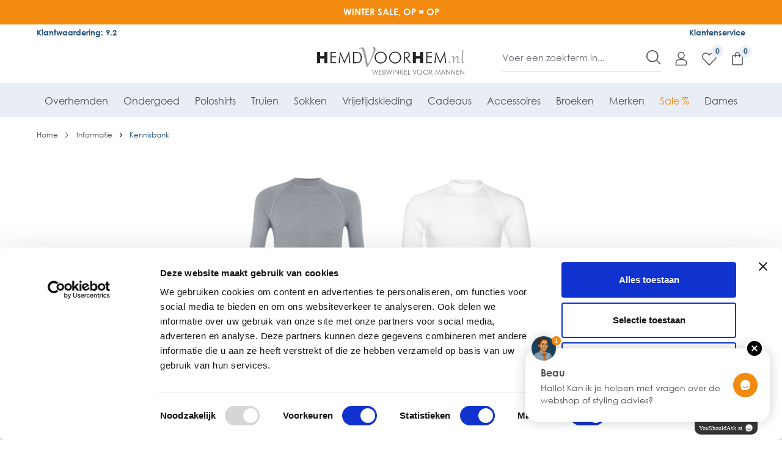

--- FILE ---
content_type: text/html; charset=UTF-8
request_url: https://www.hemdvoorhem.nl/kennisbank/thermokleding-een-must-in-de-winter
body_size: 62541
content:

<!DOCTYPE html>

<html lang="nl-NL"
      itemscope="itemscope"
      itemtype="https://schema.org/WebPage">

                            
    <head>
        
                            <meta charset="utf-8"><script type="text/javascript">(window.NREUM||(NREUM={})).init={privacy:{cookies_enabled:true},ajax:{deny_list:["bam.eu01.nr-data.net"]},feature_flags:["soft_nav"],distributed_tracing:{enabled:true}};(window.NREUM||(NREUM={})).loader_config={agentID:"538614154",accountID:"4532177",trustKey:"4532177",xpid:"UAMEU1dUDxAEXFNbAAgFUVE=",licenseKey:"NRJS-1e2021898d767623b6a",applicationID:"482979275",browserID:"538614154"};;/*! For license information please see nr-loader-spa-1.308.0.min.js.LICENSE.txt */
(()=>{var e,t,r={384:(e,t,r)=>{"use strict";r.d(t,{NT:()=>a,US:()=>u,Zm:()=>o,bQ:()=>d,dV:()=>c,pV:()=>l});var n=r(6154),i=r(1863),s=r(1910);const a={beacon:"bam.nr-data.net",errorBeacon:"bam.nr-data.net"};function o(){return n.gm.NREUM||(n.gm.NREUM={}),void 0===n.gm.newrelic&&(n.gm.newrelic=n.gm.NREUM),n.gm.NREUM}function c(){let e=o();return e.o||(e.o={ST:n.gm.setTimeout,SI:n.gm.setImmediate||n.gm.setInterval,CT:n.gm.clearTimeout,XHR:n.gm.XMLHttpRequest,REQ:n.gm.Request,EV:n.gm.Event,PR:n.gm.Promise,MO:n.gm.MutationObserver,FETCH:n.gm.fetch,WS:n.gm.WebSocket},(0,s.i)(...Object.values(e.o))),e}function d(e,t){let r=o();r.initializedAgents??={},t.initializedAt={ms:(0,i.t)(),date:new Date},r.initializedAgents[e]=t}function u(e,t){o()[e]=t}function l(){return function(){let e=o();const t=e.info||{};e.info={beacon:a.beacon,errorBeacon:a.errorBeacon,...t}}(),function(){let e=o();const t=e.init||{};e.init={...t}}(),c(),function(){let e=o();const t=e.loader_config||{};e.loader_config={...t}}(),o()}},782:(e,t,r)=>{"use strict";r.d(t,{T:()=>n});const n=r(860).K7.pageViewTiming},860:(e,t,r)=>{"use strict";r.d(t,{$J:()=>u,K7:()=>c,P3:()=>d,XX:()=>i,Yy:()=>o,df:()=>s,qY:()=>n,v4:()=>a});const n="events",i="jserrors",s="browser/blobs",a="rum",o="browser/logs",c={ajax:"ajax",genericEvents:"generic_events",jserrors:i,logging:"logging",metrics:"metrics",pageAction:"page_action",pageViewEvent:"page_view_event",pageViewTiming:"page_view_timing",sessionReplay:"session_replay",sessionTrace:"session_trace",softNav:"soft_navigations",spa:"spa"},d={[c.pageViewEvent]:1,[c.pageViewTiming]:2,[c.metrics]:3,[c.jserrors]:4,[c.spa]:5,[c.ajax]:6,[c.sessionTrace]:7,[c.softNav]:8,[c.sessionReplay]:9,[c.logging]:10,[c.genericEvents]:11},u={[c.pageViewEvent]:a,[c.pageViewTiming]:n,[c.ajax]:n,[c.spa]:n,[c.softNav]:n,[c.metrics]:i,[c.jserrors]:i,[c.sessionTrace]:s,[c.sessionReplay]:s,[c.logging]:o,[c.genericEvents]:"ins"}},944:(e,t,r)=>{"use strict";r.d(t,{R:()=>i});var n=r(3241);function i(e,t){"function"==typeof console.debug&&(console.debug("New Relic Warning: https://github.com/newrelic/newrelic-browser-agent/blob/main/docs/warning-codes.md#".concat(e),t),(0,n.W)({agentIdentifier:null,drained:null,type:"data",name:"warn",feature:"warn",data:{code:e,secondary:t}}))}},993:(e,t,r)=>{"use strict";r.d(t,{A$:()=>s,ET:()=>a,TZ:()=>o,p_:()=>i});var n=r(860);const i={ERROR:"ERROR",WARN:"WARN",INFO:"INFO",DEBUG:"DEBUG",TRACE:"TRACE"},s={OFF:0,ERROR:1,WARN:2,INFO:3,DEBUG:4,TRACE:5},a="log",o=n.K7.logging},1541:(e,t,r)=>{"use strict";r.d(t,{U:()=>i,f:()=>n});const n={MFE:"MFE",BA:"BA"};function i(e,t){if(2!==t?.harvestEndpointVersion)return{};const r=t.agentRef.runtime.appMetadata.agents[0].entityGuid;return e?{"source.id":e.id,"source.name":e.name,"source.type":e.type,"parent.id":e.parent?.id||r,"parent.type":e.parent?.type||n.BA}:{"entity.guid":r,appId:t.agentRef.info.applicationID}}},1687:(e,t,r)=>{"use strict";r.d(t,{Ak:()=>d,Ze:()=>h,x3:()=>u});var n=r(3241),i=r(7836),s=r(3606),a=r(860),o=r(2646);const c={};function d(e,t){const r={staged:!1,priority:a.P3[t]||0};l(e),c[e].get(t)||c[e].set(t,r)}function u(e,t){e&&c[e]&&(c[e].get(t)&&c[e].delete(t),p(e,t,!1),c[e].size&&f(e))}function l(e){if(!e)throw new Error("agentIdentifier required");c[e]||(c[e]=new Map)}function h(e="",t="feature",r=!1){if(l(e),!e||!c[e].get(t)||r)return p(e,t);c[e].get(t).staged=!0,f(e)}function f(e){const t=Array.from(c[e]);t.every(([e,t])=>t.staged)&&(t.sort((e,t)=>e[1].priority-t[1].priority),t.forEach(([t])=>{c[e].delete(t),p(e,t)}))}function p(e,t,r=!0){const a=e?i.ee.get(e):i.ee,c=s.i.handlers;if(!a.aborted&&a.backlog&&c){if((0,n.W)({agentIdentifier:e,type:"lifecycle",name:"drain",feature:t}),r){const e=a.backlog[t],r=c[t];if(r){for(let t=0;e&&t<e.length;++t)g(e[t],r);Object.entries(r).forEach(([e,t])=>{Object.values(t||{}).forEach(t=>{t[0]?.on&&t[0]?.context()instanceof o.y&&t[0].on(e,t[1])})})}}a.isolatedBacklog||delete c[t],a.backlog[t]=null,a.emit("drain-"+t,[])}}function g(e,t){var r=e[1];Object.values(t[r]||{}).forEach(t=>{var r=e[0];if(t[0]===r){var n=t[1],i=e[3],s=e[2];n.apply(i,s)}})}},1738:(e,t,r)=>{"use strict";r.d(t,{U:()=>f,Y:()=>h});var n=r(3241),i=r(9908),s=r(1863),a=r(944),o=r(5701),c=r(3969),d=r(8362),u=r(860),l=r(4261);function h(e,t,r,s){const h=s||r;!h||h[e]&&h[e]!==d.d.prototype[e]||(h[e]=function(){(0,i.p)(c.xV,["API/"+e+"/called"],void 0,u.K7.metrics,r.ee),(0,n.W)({agentIdentifier:r.agentIdentifier,drained:!!o.B?.[r.agentIdentifier],type:"data",name:"api",feature:l.Pl+e,data:{}});try{return t.apply(this,arguments)}catch(e){(0,a.R)(23,e)}})}function f(e,t,r,n,a){const o=e.info;null===r?delete o.jsAttributes[t]:o.jsAttributes[t]=r,(a||null===r)&&(0,i.p)(l.Pl+n,[(0,s.t)(),t,r],void 0,"session",e.ee)}},1741:(e,t,r)=>{"use strict";r.d(t,{W:()=>s});var n=r(944),i=r(4261);class s{#e(e,...t){if(this[e]!==s.prototype[e])return this[e](...t);(0,n.R)(35,e)}addPageAction(e,t){return this.#e(i.hG,e,t)}register(e){return this.#e(i.eY,e)}recordCustomEvent(e,t){return this.#e(i.fF,e,t)}setPageViewName(e,t){return this.#e(i.Fw,e,t)}setCustomAttribute(e,t,r){return this.#e(i.cD,e,t,r)}noticeError(e,t){return this.#e(i.o5,e,t)}setUserId(e,t=!1){return this.#e(i.Dl,e,t)}setApplicationVersion(e){return this.#e(i.nb,e)}setErrorHandler(e){return this.#e(i.bt,e)}addRelease(e,t){return this.#e(i.k6,e,t)}log(e,t){return this.#e(i.$9,e,t)}start(){return this.#e(i.d3)}finished(e){return this.#e(i.BL,e)}recordReplay(){return this.#e(i.CH)}pauseReplay(){return this.#e(i.Tb)}addToTrace(e){return this.#e(i.U2,e)}setCurrentRouteName(e){return this.#e(i.PA,e)}interaction(e){return this.#e(i.dT,e)}wrapLogger(e,t,r){return this.#e(i.Wb,e,t,r)}measure(e,t){return this.#e(i.V1,e,t)}consent(e){return this.#e(i.Pv,e)}}},1863:(e,t,r)=>{"use strict";function n(){return Math.floor(performance.now())}r.d(t,{t:()=>n})},1910:(e,t,r)=>{"use strict";r.d(t,{i:()=>s});var n=r(944);const i=new Map;function s(...e){return e.every(e=>{if(i.has(e))return i.get(e);const t="function"==typeof e?e.toString():"",r=t.includes("[native code]"),s=t.includes("nrWrapper");return r||s||(0,n.R)(64,e?.name||t),i.set(e,r),r})}},2555:(e,t,r)=>{"use strict";r.d(t,{D:()=>o,f:()=>a});var n=r(384),i=r(8122);const s={beacon:n.NT.beacon,errorBeacon:n.NT.errorBeacon,licenseKey:void 0,applicationID:void 0,sa:void 0,queueTime:void 0,applicationTime:void 0,ttGuid:void 0,user:void 0,account:void 0,product:void 0,extra:void 0,jsAttributes:{},userAttributes:void 0,atts:void 0,transactionName:void 0,tNamePlain:void 0};function a(e){try{return!!e.licenseKey&&!!e.errorBeacon&&!!e.applicationID}catch(e){return!1}}const o=e=>(0,i.a)(e,s)},2614:(e,t,r)=>{"use strict";r.d(t,{BB:()=>a,H3:()=>n,g:()=>d,iL:()=>c,tS:()=>o,uh:()=>i,wk:()=>s});const n="NRBA",i="SESSION",s=144e5,a=18e5,o={STARTED:"session-started",PAUSE:"session-pause",RESET:"session-reset",RESUME:"session-resume",UPDATE:"session-update"},c={SAME_TAB:"same-tab",CROSS_TAB:"cross-tab"},d={OFF:0,FULL:1,ERROR:2}},2646:(e,t,r)=>{"use strict";r.d(t,{y:()=>n});class n{constructor(e){this.contextId=e}}},2843:(e,t,r)=>{"use strict";r.d(t,{G:()=>s,u:()=>i});var n=r(3878);function i(e,t=!1,r,i){(0,n.DD)("visibilitychange",function(){if(t)return void("hidden"===document.visibilityState&&e());e(document.visibilityState)},r,i)}function s(e,t,r){(0,n.sp)("pagehide",e,t,r)}},3241:(e,t,r)=>{"use strict";r.d(t,{W:()=>s});var n=r(6154);const i="newrelic";function s(e={}){try{n.gm.dispatchEvent(new CustomEvent(i,{detail:e}))}catch(e){}}},3304:(e,t,r)=>{"use strict";r.d(t,{A:()=>s});var n=r(7836);const i=()=>{const e=new WeakSet;return(t,r)=>{if("object"==typeof r&&null!==r){if(e.has(r))return;e.add(r)}return r}};function s(e){try{return JSON.stringify(e,i())??""}catch(e){try{n.ee.emit("internal-error",[e])}catch(e){}return""}}},3333:(e,t,r)=>{"use strict";r.d(t,{$v:()=>u,TZ:()=>n,Xh:()=>c,Zp:()=>i,kd:()=>d,mq:()=>o,nf:()=>a,qN:()=>s});const n=r(860).K7.genericEvents,i=["auxclick","click","copy","keydown","paste","scrollend"],s=["focus","blur"],a=4,o=1e3,c=2e3,d=["PageAction","UserAction","BrowserPerformance"],u={RESOURCES:"experimental.resources",REGISTER:"register"}},3434:(e,t,r)=>{"use strict";r.d(t,{Jt:()=>s,YM:()=>d});var n=r(7836),i=r(5607);const s="nr@original:".concat(i.W),a=50;var o=Object.prototype.hasOwnProperty,c=!1;function d(e,t){return e||(e=n.ee),r.inPlace=function(e,t,n,i,s){n||(n="");const a="-"===n.charAt(0);for(let o=0;o<t.length;o++){const c=t[o],d=e[c];l(d)||(e[c]=r(d,a?c+n:n,i,c,s))}},r.flag=s,r;function r(t,r,n,c,d){return l(t)?t:(r||(r=""),nrWrapper[s]=t,function(e,t,r){if(Object.defineProperty&&Object.keys)try{return Object.keys(e).forEach(function(r){Object.defineProperty(t,r,{get:function(){return e[r]},set:function(t){return e[r]=t,t}})}),t}catch(e){u([e],r)}for(var n in e)o.call(e,n)&&(t[n]=e[n])}(t,nrWrapper,e),nrWrapper);function nrWrapper(){var s,o,l,h;let f;try{o=this,s=[...arguments],l="function"==typeof n?n(s,o):n||{}}catch(t){u([t,"",[s,o,c],l],e)}i(r+"start",[s,o,c],l,d);const p=performance.now();let g;try{return h=t.apply(o,s),g=performance.now(),h}catch(e){throw g=performance.now(),i(r+"err",[s,o,e],l,d),f=e,f}finally{const e=g-p,t={start:p,end:g,duration:e,isLongTask:e>=a,methodName:c,thrownError:f};t.isLongTask&&i("long-task",[t,o],l,d),i(r+"end",[s,o,h],l,d)}}}function i(r,n,i,s){if(!c||t){var a=c;c=!0;try{e.emit(r,n,i,t,s)}catch(t){u([t,r,n,i],e)}c=a}}}function u(e,t){t||(t=n.ee);try{t.emit("internal-error",e)}catch(e){}}function l(e){return!(e&&"function"==typeof e&&e.apply&&!e[s])}},3606:(e,t,r)=>{"use strict";r.d(t,{i:()=>s});var n=r(9908);s.on=a;var i=s.handlers={};function s(e,t,r,s){a(s||n.d,i,e,t,r)}function a(e,t,r,i,s){s||(s="feature"),e||(e=n.d);var a=t[s]=t[s]||{};(a[r]=a[r]||[]).push([e,i])}},3738:(e,t,r)=>{"use strict";r.d(t,{He:()=>i,Kp:()=>o,Lc:()=>d,Rz:()=>u,TZ:()=>n,bD:()=>s,d3:()=>a,jx:()=>l,sl:()=>h,uP:()=>c});const n=r(860).K7.sessionTrace,i="bstResource",s="resource",a="-start",o="-end",c="fn"+a,d="fn"+o,u="pushState",l=1e3,h=3e4},3785:(e,t,r)=>{"use strict";r.d(t,{R:()=>c,b:()=>d});var n=r(9908),i=r(1863),s=r(860),a=r(3969),o=r(993);function c(e,t,r={},c=o.p_.INFO,d=!0,u,l=(0,i.t)()){(0,n.p)(a.xV,["API/logging/".concat(c.toLowerCase(),"/called")],void 0,s.K7.metrics,e),(0,n.p)(o.ET,[l,t,r,c,d,u],void 0,s.K7.logging,e)}function d(e){return"string"==typeof e&&Object.values(o.p_).some(t=>t===e.toUpperCase().trim())}},3878:(e,t,r)=>{"use strict";function n(e,t){return{capture:e,passive:!1,signal:t}}function i(e,t,r=!1,i){window.addEventListener(e,t,n(r,i))}function s(e,t,r=!1,i){document.addEventListener(e,t,n(r,i))}r.d(t,{DD:()=>s,jT:()=>n,sp:()=>i})},3962:(e,t,r)=>{"use strict";r.d(t,{AM:()=>a,O2:()=>l,OV:()=>s,Qu:()=>h,TZ:()=>c,ih:()=>f,pP:()=>o,t1:()=>u,tC:()=>i,wD:()=>d});var n=r(860);const i=["click","keydown","submit"],s="popstate",a="api",o="initialPageLoad",c=n.K7.softNav,d=5e3,u=500,l={INITIAL_PAGE_LOAD:"",ROUTE_CHANGE:1,UNSPECIFIED:2},h={INTERACTION:1,AJAX:2,CUSTOM_END:3,CUSTOM_TRACER:4},f={IP:"in progress",PF:"pending finish",FIN:"finished",CAN:"cancelled"}},3969:(e,t,r)=>{"use strict";r.d(t,{TZ:()=>n,XG:()=>o,rs:()=>i,xV:()=>a,z_:()=>s});const n=r(860).K7.metrics,i="sm",s="cm",a="storeSupportabilityMetrics",o="storeEventMetrics"},4234:(e,t,r)=>{"use strict";r.d(t,{W:()=>s});var n=r(7836),i=r(1687);class s{constructor(e,t){this.agentIdentifier=e,this.ee=n.ee.get(e),this.featureName=t,this.blocked=!1}deregisterDrain(){(0,i.x3)(this.agentIdentifier,this.featureName)}}},4261:(e,t,r)=>{"use strict";r.d(t,{$9:()=>u,BL:()=>c,CH:()=>p,Dl:()=>R,Fw:()=>w,PA:()=>v,Pl:()=>n,Pv:()=>A,Tb:()=>h,U2:()=>a,V1:()=>E,Wb:()=>T,bt:()=>y,cD:()=>b,d3:()=>x,dT:()=>d,eY:()=>g,fF:()=>f,hG:()=>s,hw:()=>i,k6:()=>o,nb:()=>m,o5:()=>l});const n="api-",i=n+"ixn-",s="addPageAction",a="addToTrace",o="addRelease",c="finished",d="interaction",u="log",l="noticeError",h="pauseReplay",f="recordCustomEvent",p="recordReplay",g="register",m="setApplicationVersion",v="setCurrentRouteName",b="setCustomAttribute",y="setErrorHandler",w="setPageViewName",R="setUserId",x="start",T="wrapLogger",E="measure",A="consent"},5205:(e,t,r)=>{"use strict";r.d(t,{j:()=>S});var n=r(384),i=r(1741);var s=r(2555),a=r(3333);const o=e=>{if(!e||"string"!=typeof e)return!1;try{document.createDocumentFragment().querySelector(e)}catch{return!1}return!0};var c=r(2614),d=r(944),u=r(8122);const l="[data-nr-mask]",h=e=>(0,u.a)(e,(()=>{const e={feature_flags:[],experimental:{allow_registered_children:!1,resources:!1},mask_selector:"*",block_selector:"[data-nr-block]",mask_input_options:{color:!1,date:!1,"datetime-local":!1,email:!1,month:!1,number:!1,range:!1,search:!1,tel:!1,text:!1,time:!1,url:!1,week:!1,textarea:!1,select:!1,password:!0}};return{ajax:{deny_list:void 0,block_internal:!0,enabled:!0,autoStart:!0},api:{get allow_registered_children(){return e.feature_flags.includes(a.$v.REGISTER)||e.experimental.allow_registered_children},set allow_registered_children(t){e.experimental.allow_registered_children=t},duplicate_registered_data:!1},browser_consent_mode:{enabled:!1},distributed_tracing:{enabled:void 0,exclude_newrelic_header:void 0,cors_use_newrelic_header:void 0,cors_use_tracecontext_headers:void 0,allowed_origins:void 0},get feature_flags(){return e.feature_flags},set feature_flags(t){e.feature_flags=t},generic_events:{enabled:!0,autoStart:!0},harvest:{interval:30},jserrors:{enabled:!0,autoStart:!0},logging:{enabled:!0,autoStart:!0},metrics:{enabled:!0,autoStart:!0},obfuscate:void 0,page_action:{enabled:!0},page_view_event:{enabled:!0,autoStart:!0},page_view_timing:{enabled:!0,autoStart:!0},performance:{capture_marks:!1,capture_measures:!1,capture_detail:!0,resources:{get enabled(){return e.feature_flags.includes(a.$v.RESOURCES)||e.experimental.resources},set enabled(t){e.experimental.resources=t},asset_types:[],first_party_domains:[],ignore_newrelic:!0}},privacy:{cookies_enabled:!0},proxy:{assets:void 0,beacon:void 0},session:{expiresMs:c.wk,inactiveMs:c.BB},session_replay:{autoStart:!0,enabled:!1,preload:!1,sampling_rate:10,error_sampling_rate:100,collect_fonts:!1,inline_images:!1,fix_stylesheets:!0,mask_all_inputs:!0,get mask_text_selector(){return e.mask_selector},set mask_text_selector(t){o(t)?e.mask_selector="".concat(t,",").concat(l):""===t||null===t?e.mask_selector=l:(0,d.R)(5,t)},get block_class(){return"nr-block"},get ignore_class(){return"nr-ignore"},get mask_text_class(){return"nr-mask"},get block_selector(){return e.block_selector},set block_selector(t){o(t)?e.block_selector+=",".concat(t):""!==t&&(0,d.R)(6,t)},get mask_input_options(){return e.mask_input_options},set mask_input_options(t){t&&"object"==typeof t?e.mask_input_options={...t,password:!0}:(0,d.R)(7,t)}},session_trace:{enabled:!0,autoStart:!0},soft_navigations:{enabled:!0,autoStart:!0},spa:{enabled:!0,autoStart:!0},ssl:void 0,user_actions:{enabled:!0,elementAttributes:["id","className","tagName","type"]}}})());var f=r(6154),p=r(9324);let g=0;const m={buildEnv:p.F3,distMethod:p.Xs,version:p.xv,originTime:f.WN},v={consented:!1},b={appMetadata:{},get consented(){return this.session?.state?.consent||v.consented},set consented(e){v.consented=e},customTransaction:void 0,denyList:void 0,disabled:!1,harvester:void 0,isolatedBacklog:!1,isRecording:!1,loaderType:void 0,maxBytes:3e4,obfuscator:void 0,onerror:void 0,ptid:void 0,releaseIds:{},session:void 0,timeKeeper:void 0,registeredEntities:[],jsAttributesMetadata:{bytes:0},get harvestCount(){return++g}},y=e=>{const t=(0,u.a)(e,b),r=Object.keys(m).reduce((e,t)=>(e[t]={value:m[t],writable:!1,configurable:!0,enumerable:!0},e),{});return Object.defineProperties(t,r)};var w=r(5701);const R=e=>{const t=e.startsWith("http");e+="/",r.p=t?e:"https://"+e};var x=r(7836),T=r(3241);const E={accountID:void 0,trustKey:void 0,agentID:void 0,licenseKey:void 0,applicationID:void 0,xpid:void 0},A=e=>(0,u.a)(e,E),_=new Set;function S(e,t={},r,a){let{init:o,info:c,loader_config:d,runtime:u={},exposed:l=!0}=t;if(!c){const e=(0,n.pV)();o=e.init,c=e.info,d=e.loader_config}e.init=h(o||{}),e.loader_config=A(d||{}),c.jsAttributes??={},f.bv&&(c.jsAttributes.isWorker=!0),e.info=(0,s.D)(c);const p=e.init,g=[c.beacon,c.errorBeacon];_.has(e.agentIdentifier)||(p.proxy.assets&&(R(p.proxy.assets),g.push(p.proxy.assets)),p.proxy.beacon&&g.push(p.proxy.beacon),e.beacons=[...g],function(e){const t=(0,n.pV)();Object.getOwnPropertyNames(i.W.prototype).forEach(r=>{const n=i.W.prototype[r];if("function"!=typeof n||"constructor"===n)return;let s=t[r];e[r]&&!1!==e.exposed&&"micro-agent"!==e.runtime?.loaderType&&(t[r]=(...t)=>{const n=e[r](...t);return s?s(...t):n})})}(e),(0,n.US)("activatedFeatures",w.B)),u.denyList=[...p.ajax.deny_list||[],...p.ajax.block_internal?g:[]],u.ptid=e.agentIdentifier,u.loaderType=r,e.runtime=y(u),_.has(e.agentIdentifier)||(e.ee=x.ee.get(e.agentIdentifier),e.exposed=l,(0,T.W)({agentIdentifier:e.agentIdentifier,drained:!!w.B?.[e.agentIdentifier],type:"lifecycle",name:"initialize",feature:void 0,data:e.config})),_.add(e.agentIdentifier)}},5270:(e,t,r)=>{"use strict";r.d(t,{Aw:()=>a,SR:()=>s,rF:()=>o});var n=r(384),i=r(7767);function s(e){return!!(0,n.dV)().o.MO&&(0,i.V)(e)&&!0===e?.session_trace.enabled}function a(e){return!0===e?.session_replay.preload&&s(e)}function o(e,t){try{if("string"==typeof t?.type){if("password"===t.type.toLowerCase())return"*".repeat(e?.length||0);if(void 0!==t?.dataset?.nrUnmask||t?.classList?.contains("nr-unmask"))return e}}catch(e){}return"string"==typeof e?e.replace(/[\S]/g,"*"):"*".repeat(e?.length||0)}},5289:(e,t,r)=>{"use strict";r.d(t,{GG:()=>a,Qr:()=>c,sB:()=>o});var n=r(3878),i=r(6389);function s(){return"undefined"==typeof document||"complete"===document.readyState}function a(e,t){if(s())return e();const r=(0,i.J)(e),a=setInterval(()=>{s()&&(clearInterval(a),r())},500);(0,n.sp)("load",r,t)}function o(e){if(s())return e();(0,n.DD)("DOMContentLoaded",e)}function c(e){if(s())return e();(0,n.sp)("popstate",e)}},5607:(e,t,r)=>{"use strict";r.d(t,{W:()=>n});const n=(0,r(9566).bz)()},5701:(e,t,r)=>{"use strict";r.d(t,{B:()=>s,t:()=>a});var n=r(3241);const i=new Set,s={};function a(e,t){const r=t.agentIdentifier;s[r]??={},e&&"object"==typeof e&&(i.has(r)||(t.ee.emit("rumresp",[e]),s[r]=e,i.add(r),(0,n.W)({agentIdentifier:r,loaded:!0,drained:!0,type:"lifecycle",name:"load",feature:void 0,data:e})))}},6154:(e,t,r)=>{"use strict";r.d(t,{OF:()=>d,RI:()=>i,WN:()=>h,bv:()=>s,eN:()=>f,gm:()=>a,lR:()=>l,m:()=>c,mw:()=>o,sb:()=>u});var n=r(1863);const i="undefined"!=typeof window&&!!window.document,s="undefined"!=typeof WorkerGlobalScope&&("undefined"!=typeof self&&self instanceof WorkerGlobalScope&&self.navigator instanceof WorkerNavigator||"undefined"!=typeof globalThis&&globalThis instanceof WorkerGlobalScope&&globalThis.navigator instanceof WorkerNavigator),a=i?window:"undefined"!=typeof WorkerGlobalScope&&("undefined"!=typeof self&&self instanceof WorkerGlobalScope&&self||"undefined"!=typeof globalThis&&globalThis instanceof WorkerGlobalScope&&globalThis),o=Boolean("hidden"===a?.document?.visibilityState),c=""+a?.location,d=/iPad|iPhone|iPod/.test(a.navigator?.userAgent),u=d&&"undefined"==typeof SharedWorker,l=(()=>{const e=a.navigator?.userAgent?.match(/Firefox[/\s](\d+\.\d+)/);return Array.isArray(e)&&e.length>=2?+e[1]:0})(),h=Date.now()-(0,n.t)(),f=()=>"undefined"!=typeof PerformanceNavigationTiming&&a?.performance?.getEntriesByType("navigation")?.[0]?.responseStart},6344:(e,t,r)=>{"use strict";r.d(t,{BB:()=>u,Qb:()=>l,TZ:()=>i,Ug:()=>a,Vh:()=>s,_s:()=>o,bc:()=>d,yP:()=>c});var n=r(2614);const i=r(860).K7.sessionReplay,s="errorDuringReplay",a=.12,o={DomContentLoaded:0,Load:1,FullSnapshot:2,IncrementalSnapshot:3,Meta:4,Custom:5},c={[n.g.ERROR]:15e3,[n.g.FULL]:3e5,[n.g.OFF]:0},d={RESET:{message:"Session was reset",sm:"Reset"},IMPORT:{message:"Recorder failed to import",sm:"Import"},TOO_MANY:{message:"429: Too Many Requests",sm:"Too-Many"},TOO_BIG:{message:"Payload was too large",sm:"Too-Big"},CROSS_TAB:{message:"Session Entity was set to OFF on another tab",sm:"Cross-Tab"},ENTITLEMENTS:{message:"Session Replay is not allowed and will not be started",sm:"Entitlement"}},u=5e3,l={API:"api",RESUME:"resume",SWITCH_TO_FULL:"switchToFull",INITIALIZE:"initialize",PRELOAD:"preload"}},6389:(e,t,r)=>{"use strict";function n(e,t=500,r={}){const n=r?.leading||!1;let i;return(...r)=>{n&&void 0===i&&(e.apply(this,r),i=setTimeout(()=>{i=clearTimeout(i)},t)),n||(clearTimeout(i),i=setTimeout(()=>{e.apply(this,r)},t))}}function i(e){let t=!1;return(...r)=>{t||(t=!0,e.apply(this,r))}}r.d(t,{J:()=>i,s:()=>n})},6630:(e,t,r)=>{"use strict";r.d(t,{T:()=>n});const n=r(860).K7.pageViewEvent},6774:(e,t,r)=>{"use strict";r.d(t,{T:()=>n});const n=r(860).K7.jserrors},7295:(e,t,r)=>{"use strict";r.d(t,{Xv:()=>a,gX:()=>i,iW:()=>s});var n=[];function i(e){if(!e||s(e))return!1;if(0===n.length)return!0;if("*"===n[0].hostname)return!1;for(var t=0;t<n.length;t++){var r=n[t];if(r.hostname.test(e.hostname)&&r.pathname.test(e.pathname))return!1}return!0}function s(e){return void 0===e.hostname}function a(e){if(n=[],e&&e.length)for(var t=0;t<e.length;t++){let r=e[t];if(!r)continue;if("*"===r)return void(n=[{hostname:"*"}]);0===r.indexOf("http://")?r=r.substring(7):0===r.indexOf("https://")&&(r=r.substring(8));const i=r.indexOf("/");let s,a;i>0?(s=r.substring(0,i),a=r.substring(i)):(s=r,a="*");let[c]=s.split(":");n.push({hostname:o(c),pathname:o(a,!0)})}}function o(e,t=!1){const r=e.replace(/[.+?^${}()|[\]\\]/g,e=>"\\"+e).replace(/\*/g,".*?");return new RegExp((t?"^":"")+r+"$")}},7485:(e,t,r)=>{"use strict";r.d(t,{D:()=>i});var n=r(6154);function i(e){if(0===(e||"").indexOf("data:"))return{protocol:"data"};try{const t=new URL(e,location.href),r={port:t.port,hostname:t.hostname,pathname:t.pathname,search:t.search,protocol:t.protocol.slice(0,t.protocol.indexOf(":")),sameOrigin:t.protocol===n.gm?.location?.protocol&&t.host===n.gm?.location?.host};return r.port&&""!==r.port||("http:"===t.protocol&&(r.port="80"),"https:"===t.protocol&&(r.port="443")),r.pathname&&""!==r.pathname?r.pathname.startsWith("/")||(r.pathname="/".concat(r.pathname)):r.pathname="/",r}catch(e){return{}}}},7699:(e,t,r)=>{"use strict";r.d(t,{It:()=>s,KC:()=>o,No:()=>i,qh:()=>a});var n=r(860);const i=16e3,s=1e6,a="SESSION_ERROR",o={[n.K7.logging]:!0,[n.K7.genericEvents]:!1,[n.K7.jserrors]:!1,[n.K7.ajax]:!1}},7767:(e,t,r)=>{"use strict";r.d(t,{V:()=>i});var n=r(6154);const i=e=>n.RI&&!0===e?.privacy.cookies_enabled},7836:(e,t,r)=>{"use strict";r.d(t,{P:()=>o,ee:()=>c});var n=r(384),i=r(8990),s=r(2646),a=r(5607);const o="nr@context:".concat(a.W),c=function e(t,r){var n={},a={},u={},l=!1;try{l=16===r.length&&d.initializedAgents?.[r]?.runtime.isolatedBacklog}catch(e){}var h={on:p,addEventListener:p,removeEventListener:function(e,t){var r=n[e];if(!r)return;for(var i=0;i<r.length;i++)r[i]===t&&r.splice(i,1)},emit:function(e,r,n,i,s){!1!==s&&(s=!0);if(c.aborted&&!i)return;t&&s&&t.emit(e,r,n);var o=f(n);g(e).forEach(e=>{e.apply(o,r)});var d=v()[a[e]];d&&d.push([h,e,r,o]);return o},get:m,listeners:g,context:f,buffer:function(e,t){const r=v();if(t=t||"feature",h.aborted)return;Object.entries(e||{}).forEach(([e,n])=>{a[n]=t,t in r||(r[t]=[])})},abort:function(){h._aborted=!0,Object.keys(h.backlog).forEach(e=>{delete h.backlog[e]})},isBuffering:function(e){return!!v()[a[e]]},debugId:r,backlog:l?{}:t&&"object"==typeof t.backlog?t.backlog:{},isolatedBacklog:l};return Object.defineProperty(h,"aborted",{get:()=>{let e=h._aborted||!1;return e||(t&&(e=t.aborted),e)}}),h;function f(e){return e&&e instanceof s.y?e:e?(0,i.I)(e,o,()=>new s.y(o)):new s.y(o)}function p(e,t){n[e]=g(e).concat(t)}function g(e){return n[e]||[]}function m(t){return u[t]=u[t]||e(h,t)}function v(){return h.backlog}}(void 0,"globalEE"),d=(0,n.Zm)();d.ee||(d.ee=c)},8122:(e,t,r)=>{"use strict";r.d(t,{a:()=>i});var n=r(944);function i(e,t){try{if(!e||"object"!=typeof e)return(0,n.R)(3);if(!t||"object"!=typeof t)return(0,n.R)(4);const r=Object.create(Object.getPrototypeOf(t),Object.getOwnPropertyDescriptors(t)),s=0===Object.keys(r).length?e:r;for(let a in s)if(void 0!==e[a])try{if(null===e[a]){r[a]=null;continue}Array.isArray(e[a])&&Array.isArray(t[a])?r[a]=Array.from(new Set([...e[a],...t[a]])):"object"==typeof e[a]&&"object"==typeof t[a]?r[a]=i(e[a],t[a]):r[a]=e[a]}catch(e){r[a]||(0,n.R)(1,e)}return r}catch(e){(0,n.R)(2,e)}}},8139:(e,t,r)=>{"use strict";r.d(t,{u:()=>h});var n=r(7836),i=r(3434),s=r(8990),a=r(6154);const o={},c=a.gm.XMLHttpRequest,d="addEventListener",u="removeEventListener",l="nr@wrapped:".concat(n.P);function h(e){var t=function(e){return(e||n.ee).get("events")}(e);if(o[t.debugId]++)return t;o[t.debugId]=1;var r=(0,i.YM)(t,!0);function h(e){r.inPlace(e,[d,u],"-",p)}function p(e,t){return e[1]}return"getPrototypeOf"in Object&&(a.RI&&f(document,h),c&&f(c.prototype,h),f(a.gm,h)),t.on(d+"-start",function(e,t){var n=e[1];if(null!==n&&("function"==typeof n||"object"==typeof n)&&"newrelic"!==e[0]){var i=(0,s.I)(n,l,function(){var e={object:function(){if("function"!=typeof n.handleEvent)return;return n.handleEvent.apply(n,arguments)},function:n}[typeof n];return e?r(e,"fn-",null,e.name||"anonymous"):n});this.wrapped=e[1]=i}}),t.on(u+"-start",function(e){e[1]=this.wrapped||e[1]}),t}function f(e,t,...r){let n=e;for(;"object"==typeof n&&!Object.prototype.hasOwnProperty.call(n,d);)n=Object.getPrototypeOf(n);n&&t(n,...r)}},8362:(e,t,r)=>{"use strict";r.d(t,{d:()=>s});var n=r(9566),i=r(1741);class s extends i.W{agentIdentifier=(0,n.LA)(16)}},8374:(e,t,r)=>{r.nc=(()=>{try{return document?.currentScript?.nonce}catch(e){}return""})()},8990:(e,t,r)=>{"use strict";r.d(t,{I:()=>i});var n=Object.prototype.hasOwnProperty;function i(e,t,r){if(n.call(e,t))return e[t];var i=r();if(Object.defineProperty&&Object.keys)try{return Object.defineProperty(e,t,{value:i,writable:!0,enumerable:!1}),i}catch(e){}return e[t]=i,i}},9119:(e,t,r)=>{"use strict";r.d(t,{L:()=>s});var n=/([^?#]*)[^#]*(#[^?]*|$).*/,i=/([^?#]*)().*/;function s(e,t){return e?e.replace(t?n:i,"$1$2"):e}},9300:(e,t,r)=>{"use strict";r.d(t,{T:()=>n});const n=r(860).K7.ajax},9324:(e,t,r)=>{"use strict";r.d(t,{AJ:()=>a,F3:()=>i,Xs:()=>s,Yq:()=>o,xv:()=>n});const n="1.308.0",i="PROD",s="CDN",a="@newrelic/rrweb",o="1.0.1"},9566:(e,t,r)=>{"use strict";r.d(t,{LA:()=>o,ZF:()=>c,bz:()=>a,el:()=>d});var n=r(6154);const i="xxxxxxxx-xxxx-4xxx-yxxx-xxxxxxxxxxxx";function s(e,t){return e?15&e[t]:16*Math.random()|0}function a(){const e=n.gm?.crypto||n.gm?.msCrypto;let t,r=0;return e&&e.getRandomValues&&(t=e.getRandomValues(new Uint8Array(30))),i.split("").map(e=>"x"===e?s(t,r++).toString(16):"y"===e?(3&s()|8).toString(16):e).join("")}function o(e){const t=n.gm?.crypto||n.gm?.msCrypto;let r,i=0;t&&t.getRandomValues&&(r=t.getRandomValues(new Uint8Array(e)));const a=[];for(var o=0;o<e;o++)a.push(s(r,i++).toString(16));return a.join("")}function c(){return o(16)}function d(){return o(32)}},9908:(e,t,r)=>{"use strict";r.d(t,{d:()=>n,p:()=>i});var n=r(7836).ee.get("handle");function i(e,t,r,i,s){s?(s.buffer([e],i),s.emit(e,t,r)):(n.buffer([e],i),n.emit(e,t,r))}}},n={};function i(e){var t=n[e];if(void 0!==t)return t.exports;var s=n[e]={exports:{}};return r[e](s,s.exports,i),s.exports}i.m=r,i.d=(e,t)=>{for(var r in t)i.o(t,r)&&!i.o(e,r)&&Object.defineProperty(e,r,{enumerable:!0,get:t[r]})},i.f={},i.e=e=>Promise.all(Object.keys(i.f).reduce((t,r)=>(i.f[r](e,t),t),[])),i.u=e=>({212:"nr-spa-compressor",249:"nr-spa-recorder",478:"nr-spa"}[e]+"-1.308.0.min.js"),i.o=(e,t)=>Object.prototype.hasOwnProperty.call(e,t),e={},t="NRBA-1.308.0.PROD:",i.l=(r,n,s,a)=>{if(e[r])e[r].push(n);else{var o,c;if(void 0!==s)for(var d=document.getElementsByTagName("script"),u=0;u<d.length;u++){var l=d[u];if(l.getAttribute("src")==r||l.getAttribute("data-webpack")==t+s){o=l;break}}if(!o){c=!0;var h={478:"sha512-RSfSVnmHk59T/uIPbdSE0LPeqcEdF4/+XhfJdBuccH5rYMOEZDhFdtnh6X6nJk7hGpzHd9Ujhsy7lZEz/ORYCQ==",249:"sha512-ehJXhmntm85NSqW4MkhfQqmeKFulra3klDyY0OPDUE+sQ3GokHlPh1pmAzuNy//3j4ac6lzIbmXLvGQBMYmrkg==",212:"sha512-B9h4CR46ndKRgMBcK+j67uSR2RCnJfGefU+A7FrgR/k42ovXy5x/MAVFiSvFxuVeEk/pNLgvYGMp1cBSK/G6Fg=="};(o=document.createElement("script")).charset="utf-8",i.nc&&o.setAttribute("nonce",i.nc),o.setAttribute("data-webpack",t+s),o.src=r,0!==o.src.indexOf(window.location.origin+"/")&&(o.crossOrigin="anonymous"),h[a]&&(o.integrity=h[a])}e[r]=[n];var f=(t,n)=>{o.onerror=o.onload=null,clearTimeout(p);var i=e[r];if(delete e[r],o.parentNode&&o.parentNode.removeChild(o),i&&i.forEach(e=>e(n)),t)return t(n)},p=setTimeout(f.bind(null,void 0,{type:"timeout",target:o}),12e4);o.onerror=f.bind(null,o.onerror),o.onload=f.bind(null,o.onload),c&&document.head.appendChild(o)}},i.r=e=>{"undefined"!=typeof Symbol&&Symbol.toStringTag&&Object.defineProperty(e,Symbol.toStringTag,{value:"Module"}),Object.defineProperty(e,"__esModule",{value:!0})},i.p="https://js-agent.newrelic.com/",(()=>{var e={38:0,788:0};i.f.j=(t,r)=>{var n=i.o(e,t)?e[t]:void 0;if(0!==n)if(n)r.push(n[2]);else{var s=new Promise((r,i)=>n=e[t]=[r,i]);r.push(n[2]=s);var a=i.p+i.u(t),o=new Error;i.l(a,r=>{if(i.o(e,t)&&(0!==(n=e[t])&&(e[t]=void 0),n)){var s=r&&("load"===r.type?"missing":r.type),a=r&&r.target&&r.target.src;o.message="Loading chunk "+t+" failed: ("+s+": "+a+")",o.name="ChunkLoadError",o.type=s,o.request=a,n[1](o)}},"chunk-"+t,t)}};var t=(t,r)=>{var n,s,[a,o,c]=r,d=0;if(a.some(t=>0!==e[t])){for(n in o)i.o(o,n)&&(i.m[n]=o[n]);if(c)c(i)}for(t&&t(r);d<a.length;d++)s=a[d],i.o(e,s)&&e[s]&&e[s][0](),e[s]=0},r=self["webpackChunk:NRBA-1.308.0.PROD"]=self["webpackChunk:NRBA-1.308.0.PROD"]||[];r.forEach(t.bind(null,0)),r.push=t.bind(null,r.push.bind(r))})(),(()=>{"use strict";i(8374);var e=i(8362),t=i(860);const r=Object.values(t.K7);var n=i(5205);var s=i(9908),a=i(1863),o=i(4261),c=i(1738);var d=i(1687),u=i(4234),l=i(5289),h=i(6154),f=i(944),p=i(5270),g=i(7767),m=i(6389),v=i(7699);class b extends u.W{constructor(e,t){super(e.agentIdentifier,t),this.agentRef=e,this.abortHandler=void 0,this.featAggregate=void 0,this.loadedSuccessfully=void 0,this.onAggregateImported=new Promise(e=>{this.loadedSuccessfully=e}),this.deferred=Promise.resolve(),!1===e.init[this.featureName].autoStart?this.deferred=new Promise((t,r)=>{this.ee.on("manual-start-all",(0,m.J)(()=>{(0,d.Ak)(e.agentIdentifier,this.featureName),t()}))}):(0,d.Ak)(e.agentIdentifier,t)}importAggregator(e,t,r={}){if(this.featAggregate)return;const n=async()=>{let n;await this.deferred;try{if((0,g.V)(e.init)){const{setupAgentSession:t}=await i.e(478).then(i.bind(i,8766));n=t(e)}}catch(e){(0,f.R)(20,e),this.ee.emit("internal-error",[e]),(0,s.p)(v.qh,[e],void 0,this.featureName,this.ee)}try{if(!this.#t(this.featureName,n,e.init))return(0,d.Ze)(this.agentIdentifier,this.featureName),void this.loadedSuccessfully(!1);const{Aggregate:i}=await t();this.featAggregate=new i(e,r),e.runtime.harvester.initializedAggregates.push(this.featAggregate),this.loadedSuccessfully(!0)}catch(e){(0,f.R)(34,e),this.abortHandler?.(),(0,d.Ze)(this.agentIdentifier,this.featureName,!0),this.loadedSuccessfully(!1),this.ee&&this.ee.abort()}};h.RI?(0,l.GG)(()=>n(),!0):n()}#t(e,r,n){if(this.blocked)return!1;switch(e){case t.K7.sessionReplay:return(0,p.SR)(n)&&!!r;case t.K7.sessionTrace:return!!r;default:return!0}}}var y=i(6630),w=i(2614),R=i(3241);class x extends b{static featureName=y.T;constructor(e){var t;super(e,y.T),this.setupInspectionEvents(e.agentIdentifier),t=e,(0,c.Y)(o.Fw,function(e,r){"string"==typeof e&&("/"!==e.charAt(0)&&(e="/"+e),t.runtime.customTransaction=(r||"http://custom.transaction")+e,(0,s.p)(o.Pl+o.Fw,[(0,a.t)()],void 0,void 0,t.ee))},t),this.importAggregator(e,()=>i.e(478).then(i.bind(i,2467)))}setupInspectionEvents(e){const t=(t,r)=>{t&&(0,R.W)({agentIdentifier:e,timeStamp:t.timeStamp,loaded:"complete"===t.target.readyState,type:"window",name:r,data:t.target.location+""})};(0,l.sB)(e=>{t(e,"DOMContentLoaded")}),(0,l.GG)(e=>{t(e,"load")}),(0,l.Qr)(e=>{t(e,"navigate")}),this.ee.on(w.tS.UPDATE,(t,r)=>{(0,R.W)({agentIdentifier:e,type:"lifecycle",name:"session",data:r})})}}var T=i(384);class E extends e.d{constructor(e){var t;(super(),h.gm)?(this.features={},(0,T.bQ)(this.agentIdentifier,this),this.desiredFeatures=new Set(e.features||[]),this.desiredFeatures.add(x),(0,n.j)(this,e,e.loaderType||"agent"),t=this,(0,c.Y)(o.cD,function(e,r,n=!1){if("string"==typeof e){if(["string","number","boolean"].includes(typeof r)||null===r)return(0,c.U)(t,e,r,o.cD,n);(0,f.R)(40,typeof r)}else(0,f.R)(39,typeof e)},t),function(e){(0,c.Y)(o.Dl,function(t,r=!1){if("string"!=typeof t&&null!==t)return void(0,f.R)(41,typeof t);const n=e.info.jsAttributes["enduser.id"];r&&null!=n&&n!==t?(0,s.p)(o.Pl+"setUserIdAndResetSession",[t],void 0,"session",e.ee):(0,c.U)(e,"enduser.id",t,o.Dl,!0)},e)}(this),function(e){(0,c.Y)(o.nb,function(t){if("string"==typeof t||null===t)return(0,c.U)(e,"application.version",t,o.nb,!1);(0,f.R)(42,typeof t)},e)}(this),function(e){(0,c.Y)(o.d3,function(){e.ee.emit("manual-start-all")},e)}(this),function(e){(0,c.Y)(o.Pv,function(t=!0){if("boolean"==typeof t){if((0,s.p)(o.Pl+o.Pv,[t],void 0,"session",e.ee),e.runtime.consented=t,t){const t=e.features.page_view_event;t.onAggregateImported.then(e=>{const r=t.featAggregate;e&&!r.sentRum&&r.sendRum()})}}else(0,f.R)(65,typeof t)},e)}(this),this.run()):(0,f.R)(21)}get config(){return{info:this.info,init:this.init,loader_config:this.loader_config,runtime:this.runtime}}get api(){return this}run(){try{const e=function(e){const t={};return r.forEach(r=>{t[r]=!!e[r]?.enabled}),t}(this.init),n=[...this.desiredFeatures];n.sort((e,r)=>t.P3[e.featureName]-t.P3[r.featureName]),n.forEach(r=>{if(!e[r.featureName]&&r.featureName!==t.K7.pageViewEvent)return;if(r.featureName===t.K7.spa)return void(0,f.R)(67);const n=function(e){switch(e){case t.K7.ajax:return[t.K7.jserrors];case t.K7.sessionTrace:return[t.K7.ajax,t.K7.pageViewEvent];case t.K7.sessionReplay:return[t.K7.sessionTrace];case t.K7.pageViewTiming:return[t.K7.pageViewEvent];default:return[]}}(r.featureName).filter(e=>!(e in this.features));n.length>0&&(0,f.R)(36,{targetFeature:r.featureName,missingDependencies:n}),this.features[r.featureName]=new r(this)})}catch(e){(0,f.R)(22,e);for(const e in this.features)this.features[e].abortHandler?.();const t=(0,T.Zm)();delete t.initializedAgents[this.agentIdentifier]?.features,delete this.sharedAggregator;return t.ee.get(this.agentIdentifier).abort(),!1}}}var A=i(2843),_=i(782);class S extends b{static featureName=_.T;constructor(e){super(e,_.T),h.RI&&((0,A.u)(()=>(0,s.p)("docHidden",[(0,a.t)()],void 0,_.T,this.ee),!0),(0,A.G)(()=>(0,s.p)("winPagehide",[(0,a.t)()],void 0,_.T,this.ee)),this.importAggregator(e,()=>i.e(478).then(i.bind(i,9917))))}}var O=i(3969);class I extends b{static featureName=O.TZ;constructor(e){super(e,O.TZ),h.RI&&document.addEventListener("securitypolicyviolation",e=>{(0,s.p)(O.xV,["Generic/CSPViolation/Detected"],void 0,this.featureName,this.ee)}),this.importAggregator(e,()=>i.e(478).then(i.bind(i,6555)))}}var N=i(6774),P=i(3878),k=i(3304);class D{constructor(e,t,r,n,i){this.name="UncaughtError",this.message="string"==typeof e?e:(0,k.A)(e),this.sourceURL=t,this.line=r,this.column=n,this.__newrelic=i}}function C(e){return M(e)?e:new D(void 0!==e?.message?e.message:e,e?.filename||e?.sourceURL,e?.lineno||e?.line,e?.colno||e?.col,e?.__newrelic,e?.cause)}function j(e){const t="Unhandled Promise Rejection: ";if(!e?.reason)return;if(M(e.reason)){try{e.reason.message.startsWith(t)||(e.reason.message=t+e.reason.message)}catch(e){}return C(e.reason)}const r=C(e.reason);return(r.message||"").startsWith(t)||(r.message=t+r.message),r}function L(e){if(e.error instanceof SyntaxError&&!/:\d+$/.test(e.error.stack?.trim())){const t=new D(e.message,e.filename,e.lineno,e.colno,e.error.__newrelic,e.cause);return t.name=SyntaxError.name,t}return M(e.error)?e.error:C(e)}function M(e){return e instanceof Error&&!!e.stack}function H(e,r,n,i,o=(0,a.t)()){"string"==typeof e&&(e=new Error(e)),(0,s.p)("err",[e,o,!1,r,n.runtime.isRecording,void 0,i],void 0,t.K7.jserrors,n.ee),(0,s.p)("uaErr",[],void 0,t.K7.genericEvents,n.ee)}var B=i(1541),K=i(993),W=i(3785);function U(e,{customAttributes:t={},level:r=K.p_.INFO}={},n,i,s=(0,a.t)()){(0,W.R)(n.ee,e,t,r,!1,i,s)}function F(e,r,n,i,c=(0,a.t)()){(0,s.p)(o.Pl+o.hG,[c,e,r,i],void 0,t.K7.genericEvents,n.ee)}function V(e,r,n,i,c=(0,a.t)()){const{start:d,end:u,customAttributes:l}=r||{},h={customAttributes:l||{}};if("object"!=typeof h.customAttributes||"string"!=typeof e||0===e.length)return void(0,f.R)(57);const p=(e,t)=>null==e?t:"number"==typeof e?e:e instanceof PerformanceMark?e.startTime:Number.NaN;if(h.start=p(d,0),h.end=p(u,c),Number.isNaN(h.start)||Number.isNaN(h.end))(0,f.R)(57);else{if(h.duration=h.end-h.start,!(h.duration<0))return(0,s.p)(o.Pl+o.V1,[h,e,i],void 0,t.K7.genericEvents,n.ee),h;(0,f.R)(58)}}function G(e,r={},n,i,c=(0,a.t)()){(0,s.p)(o.Pl+o.fF,[c,e,r,i],void 0,t.K7.genericEvents,n.ee)}function z(e){(0,c.Y)(o.eY,function(t){return Y(e,t)},e)}function Y(e,r,n){(0,f.R)(54,"newrelic.register"),r||={},r.type=B.f.MFE,r.licenseKey||=e.info.licenseKey,r.blocked=!1,r.parent=n||{},Array.isArray(r.tags)||(r.tags=[]);const i={};r.tags.forEach(e=>{"name"!==e&&"id"!==e&&(i["source.".concat(e)]=!0)}),r.isolated??=!0;let o=()=>{};const c=e.runtime.registeredEntities;if(!r.isolated){const e=c.find(({metadata:{target:{id:e}}})=>e===r.id&&!r.isolated);if(e)return e}const d=e=>{r.blocked=!0,o=e};function u(e){return"string"==typeof e&&!!e.trim()&&e.trim().length<501||"number"==typeof e}e.init.api.allow_registered_children||d((0,m.J)(()=>(0,f.R)(55))),u(r.id)&&u(r.name)||d((0,m.J)(()=>(0,f.R)(48,r)));const l={addPageAction:(t,n={})=>g(F,[t,{...i,...n},e],r),deregister:()=>{d((0,m.J)(()=>(0,f.R)(68)))},log:(t,n={})=>g(U,[t,{...n,customAttributes:{...i,...n.customAttributes||{}}},e],r),measure:(t,n={})=>g(V,[t,{...n,customAttributes:{...i,...n.customAttributes||{}}},e],r),noticeError:(t,n={})=>g(H,[t,{...i,...n},e],r),register:(t={})=>g(Y,[e,t],l.metadata.target),recordCustomEvent:(t,n={})=>g(G,[t,{...i,...n},e],r),setApplicationVersion:e=>p("application.version",e),setCustomAttribute:(e,t)=>p(e,t),setUserId:e=>p("enduser.id",e),metadata:{customAttributes:i,target:r}},h=()=>(r.blocked&&o(),r.blocked);h()||c.push(l);const p=(e,t)=>{h()||(i[e]=t)},g=(r,n,i)=>{if(h())return;const o=(0,a.t)();(0,s.p)(O.xV,["API/register/".concat(r.name,"/called")],void 0,t.K7.metrics,e.ee);try{if(e.init.api.duplicate_registered_data&&"register"!==r.name){let e=n;if(n[1]instanceof Object){const t={"child.id":i.id,"child.type":i.type};e="customAttributes"in n[1]?[n[0],{...n[1],customAttributes:{...n[1].customAttributes,...t}},...n.slice(2)]:[n[0],{...n[1],...t},...n.slice(2)]}r(...e,void 0,o)}return r(...n,i,o)}catch(e){(0,f.R)(50,e)}};return l}class Z extends b{static featureName=N.T;constructor(e){var t;super(e,N.T),t=e,(0,c.Y)(o.o5,(e,r)=>H(e,r,t),t),function(e){(0,c.Y)(o.bt,function(t){e.runtime.onerror=t},e)}(e),function(e){let t=0;(0,c.Y)(o.k6,function(e,r){++t>10||(this.runtime.releaseIds[e.slice(-200)]=(""+r).slice(-200))},e)}(e),z(e);try{this.removeOnAbort=new AbortController}catch(e){}this.ee.on("internal-error",(t,r)=>{this.abortHandler&&(0,s.p)("ierr",[C(t),(0,a.t)(),!0,{},e.runtime.isRecording,r],void 0,this.featureName,this.ee)}),h.gm.addEventListener("unhandledrejection",t=>{this.abortHandler&&(0,s.p)("err",[j(t),(0,a.t)(),!1,{unhandledPromiseRejection:1},e.runtime.isRecording],void 0,this.featureName,this.ee)},(0,P.jT)(!1,this.removeOnAbort?.signal)),h.gm.addEventListener("error",t=>{this.abortHandler&&(0,s.p)("err",[L(t),(0,a.t)(),!1,{},e.runtime.isRecording],void 0,this.featureName,this.ee)},(0,P.jT)(!1,this.removeOnAbort?.signal)),this.abortHandler=this.#r,this.importAggregator(e,()=>i.e(478).then(i.bind(i,2176)))}#r(){this.removeOnAbort?.abort(),this.abortHandler=void 0}}var q=i(8990);let X=1;function J(e){const t=typeof e;return!e||"object"!==t&&"function"!==t?-1:e===h.gm?0:(0,q.I)(e,"nr@id",function(){return X++})}function Q(e){if("string"==typeof e&&e.length)return e.length;if("object"==typeof e){if("undefined"!=typeof ArrayBuffer&&e instanceof ArrayBuffer&&e.byteLength)return e.byteLength;if("undefined"!=typeof Blob&&e instanceof Blob&&e.size)return e.size;if(!("undefined"!=typeof FormData&&e instanceof FormData))try{return(0,k.A)(e).length}catch(e){return}}}var ee=i(8139),te=i(7836),re=i(3434);const ne={},ie=["open","send"];function se(e){var t=e||te.ee;const r=function(e){return(e||te.ee).get("xhr")}(t);if(void 0===h.gm.XMLHttpRequest)return r;if(ne[r.debugId]++)return r;ne[r.debugId]=1,(0,ee.u)(t);var n=(0,re.YM)(r),i=h.gm.XMLHttpRequest,s=h.gm.MutationObserver,a=h.gm.Promise,o=h.gm.setInterval,c="readystatechange",d=["onload","onerror","onabort","onloadstart","onloadend","onprogress","ontimeout"],u=[],l=h.gm.XMLHttpRequest=function(e){const t=new i(e),s=r.context(t);try{r.emit("new-xhr",[t],s),t.addEventListener(c,(a=s,function(){var e=this;e.readyState>3&&!a.resolved&&(a.resolved=!0,r.emit("xhr-resolved",[],e)),n.inPlace(e,d,"fn-",y)}),(0,P.jT)(!1))}catch(e){(0,f.R)(15,e);try{r.emit("internal-error",[e])}catch(e){}}var a;return t};function p(e,t){n.inPlace(t,["onreadystatechange"],"fn-",y)}if(function(e,t){for(var r in e)t[r]=e[r]}(i,l),l.prototype=i.prototype,n.inPlace(l.prototype,ie,"-xhr-",y),r.on("send-xhr-start",function(e,t){p(e,t),function(e){u.push(e),s&&(g?g.then(b):o?o(b):(m=-m,v.data=m))}(t)}),r.on("open-xhr-start",p),s){var g=a&&a.resolve();if(!o&&!a){var m=1,v=document.createTextNode(m);new s(b).observe(v,{characterData:!0})}}else t.on("fn-end",function(e){e[0]&&e[0].type===c||b()});function b(){for(var e=0;e<u.length;e++)p(0,u[e]);u.length&&(u=[])}function y(e,t){return t}return r}var ae="fetch-",oe=ae+"body-",ce=["arrayBuffer","blob","json","text","formData"],de=h.gm.Request,ue=h.gm.Response,le="prototype";const he={};function fe(e){const t=function(e){return(e||te.ee).get("fetch")}(e);if(!(de&&ue&&h.gm.fetch))return t;if(he[t.debugId]++)return t;function r(e,r,n){var i=e[r];"function"==typeof i&&(e[r]=function(){var e,r=[...arguments],s={};t.emit(n+"before-start",[r],s),s[te.P]&&s[te.P].dt&&(e=s[te.P].dt);var a=i.apply(this,r);return t.emit(n+"start",[r,e],a),a.then(function(e){return t.emit(n+"end",[null,e],a),e},function(e){throw t.emit(n+"end",[e],a),e})})}return he[t.debugId]=1,ce.forEach(e=>{r(de[le],e,oe),r(ue[le],e,oe)}),r(h.gm,"fetch",ae),t.on(ae+"end",function(e,r){var n=this;if(r){var i=r.headers.get("content-length");null!==i&&(n.rxSize=i),t.emit(ae+"done",[null,r],n)}else t.emit(ae+"done",[e],n)}),t}var pe=i(7485),ge=i(9566);class me{constructor(e){this.agentRef=e}generateTracePayload(e){const t=this.agentRef.loader_config;if(!this.shouldGenerateTrace(e)||!t)return null;var r=(t.accountID||"").toString()||null,n=(t.agentID||"").toString()||null,i=(t.trustKey||"").toString()||null;if(!r||!n)return null;var s=(0,ge.ZF)(),a=(0,ge.el)(),o=Date.now(),c={spanId:s,traceId:a,timestamp:o};return(e.sameOrigin||this.isAllowedOrigin(e)&&this.useTraceContextHeadersForCors())&&(c.traceContextParentHeader=this.generateTraceContextParentHeader(s,a),c.traceContextStateHeader=this.generateTraceContextStateHeader(s,o,r,n,i)),(e.sameOrigin&&!this.excludeNewrelicHeader()||!e.sameOrigin&&this.isAllowedOrigin(e)&&this.useNewrelicHeaderForCors())&&(c.newrelicHeader=this.generateTraceHeader(s,a,o,r,n,i)),c}generateTraceContextParentHeader(e,t){return"00-"+t+"-"+e+"-01"}generateTraceContextStateHeader(e,t,r,n,i){return i+"@nr=0-1-"+r+"-"+n+"-"+e+"----"+t}generateTraceHeader(e,t,r,n,i,s){if(!("function"==typeof h.gm?.btoa))return null;var a={v:[0,1],d:{ty:"Browser",ac:n,ap:i,id:e,tr:t,ti:r}};return s&&n!==s&&(a.d.tk=s),btoa((0,k.A)(a))}shouldGenerateTrace(e){return this.agentRef.init?.distributed_tracing?.enabled&&this.isAllowedOrigin(e)}isAllowedOrigin(e){var t=!1;const r=this.agentRef.init?.distributed_tracing;if(e.sameOrigin)t=!0;else if(r?.allowed_origins instanceof Array)for(var n=0;n<r.allowed_origins.length;n++){var i=(0,pe.D)(r.allowed_origins[n]);if(e.hostname===i.hostname&&e.protocol===i.protocol&&e.port===i.port){t=!0;break}}return t}excludeNewrelicHeader(){var e=this.agentRef.init?.distributed_tracing;return!!e&&!!e.exclude_newrelic_header}useNewrelicHeaderForCors(){var e=this.agentRef.init?.distributed_tracing;return!!e&&!1!==e.cors_use_newrelic_header}useTraceContextHeadersForCors(){var e=this.agentRef.init?.distributed_tracing;return!!e&&!!e.cors_use_tracecontext_headers}}var ve=i(9300),be=i(7295);function ye(e){return"string"==typeof e?e:e instanceof(0,T.dV)().o.REQ?e.url:h.gm?.URL&&e instanceof URL?e.href:void 0}var we=["load","error","abort","timeout"],Re=we.length,xe=(0,T.dV)().o.REQ,Te=(0,T.dV)().o.XHR;const Ee="X-NewRelic-App-Data";class Ae extends b{static featureName=ve.T;constructor(e){super(e,ve.T),this.dt=new me(e),this.handler=(e,t,r,n)=>(0,s.p)(e,t,r,n,this.ee);try{const e={xmlhttprequest:"xhr",fetch:"fetch",beacon:"beacon"};h.gm?.performance?.getEntriesByType("resource").forEach(r=>{if(r.initiatorType in e&&0!==r.responseStatus){const n={status:r.responseStatus},i={rxSize:r.transferSize,duration:Math.floor(r.duration),cbTime:0};_e(n,r.name),this.handler("xhr",[n,i,r.startTime,r.responseEnd,e[r.initiatorType]],void 0,t.K7.ajax)}})}catch(e){}fe(this.ee),se(this.ee),function(e,r,n,i){function o(e){var t=this;t.totalCbs=0,t.called=0,t.cbTime=0,t.end=T,t.ended=!1,t.xhrGuids={},t.lastSize=null,t.loadCaptureCalled=!1,t.params=this.params||{},t.metrics=this.metrics||{},t.latestLongtaskEnd=0,e.addEventListener("load",function(r){E(t,e)},(0,P.jT)(!1)),h.lR||e.addEventListener("progress",function(e){t.lastSize=e.loaded},(0,P.jT)(!1))}function c(e){this.params={method:e[0]},_e(this,e[1]),this.metrics={}}function d(t,r){e.loader_config.xpid&&this.sameOrigin&&r.setRequestHeader("X-NewRelic-ID",e.loader_config.xpid);var n=i.generateTracePayload(this.parsedOrigin);if(n){var s=!1;n.newrelicHeader&&(r.setRequestHeader("newrelic",n.newrelicHeader),s=!0),n.traceContextParentHeader&&(r.setRequestHeader("traceparent",n.traceContextParentHeader),n.traceContextStateHeader&&r.setRequestHeader("tracestate",n.traceContextStateHeader),s=!0),s&&(this.dt=n)}}function u(e,t){var n=this.metrics,i=e[0],s=this;if(n&&i){var o=Q(i);o&&(n.txSize=o)}this.startTime=(0,a.t)(),this.body=i,this.listener=function(e){try{"abort"!==e.type||s.loadCaptureCalled||(s.params.aborted=!0),("load"!==e.type||s.called===s.totalCbs&&(s.onloadCalled||"function"!=typeof t.onload)&&"function"==typeof s.end)&&s.end(t)}catch(e){try{r.emit("internal-error",[e])}catch(e){}}};for(var c=0;c<Re;c++)t.addEventListener(we[c],this.listener,(0,P.jT)(!1))}function l(e,t,r){this.cbTime+=e,t?this.onloadCalled=!0:this.called+=1,this.called!==this.totalCbs||!this.onloadCalled&&"function"==typeof r.onload||"function"!=typeof this.end||this.end(r)}function f(e,t){var r=""+J(e)+!!t;this.xhrGuids&&!this.xhrGuids[r]&&(this.xhrGuids[r]=!0,this.totalCbs+=1)}function p(e,t){var r=""+J(e)+!!t;this.xhrGuids&&this.xhrGuids[r]&&(delete this.xhrGuids[r],this.totalCbs-=1)}function g(){this.endTime=(0,a.t)()}function m(e,t){t instanceof Te&&"load"===e[0]&&r.emit("xhr-load-added",[e[1],e[2]],t)}function v(e,t){t instanceof Te&&"load"===e[0]&&r.emit("xhr-load-removed",[e[1],e[2]],t)}function b(e,t,r){t instanceof Te&&("onload"===r&&(this.onload=!0),("load"===(e[0]&&e[0].type)||this.onload)&&(this.xhrCbStart=(0,a.t)()))}function y(e,t){this.xhrCbStart&&r.emit("xhr-cb-time",[(0,a.t)()-this.xhrCbStart,this.onload,t],t)}function w(e){var t,r=e[1]||{};if("string"==typeof e[0]?0===(t=e[0]).length&&h.RI&&(t=""+h.gm.location.href):e[0]&&e[0].url?t=e[0].url:h.gm?.URL&&e[0]&&e[0]instanceof URL?t=e[0].href:"function"==typeof e[0].toString&&(t=e[0].toString()),"string"==typeof t&&0!==t.length){t&&(this.parsedOrigin=(0,pe.D)(t),this.sameOrigin=this.parsedOrigin.sameOrigin);var n=i.generateTracePayload(this.parsedOrigin);if(n&&(n.newrelicHeader||n.traceContextParentHeader))if(e[0]&&e[0].headers)o(e[0].headers,n)&&(this.dt=n);else{var s={};for(var a in r)s[a]=r[a];s.headers=new Headers(r.headers||{}),o(s.headers,n)&&(this.dt=n),e.length>1?e[1]=s:e.push(s)}}function o(e,t){var r=!1;return t.newrelicHeader&&(e.set("newrelic",t.newrelicHeader),r=!0),t.traceContextParentHeader&&(e.set("traceparent",t.traceContextParentHeader),t.traceContextStateHeader&&e.set("tracestate",t.traceContextStateHeader),r=!0),r}}function R(e,t){this.params={},this.metrics={},this.startTime=(0,a.t)(),this.dt=t,e.length>=1&&(this.target=e[0]),e.length>=2&&(this.opts=e[1]);var r=this.opts||{},n=this.target;_e(this,ye(n));var i=(""+(n&&n instanceof xe&&n.method||r.method||"GET")).toUpperCase();this.params.method=i,this.body=r.body,this.txSize=Q(r.body)||0}function x(e,r){if(this.endTime=(0,a.t)(),this.params||(this.params={}),(0,be.iW)(this.params))return;let i;this.params.status=r?r.status:0,"string"==typeof this.rxSize&&this.rxSize.length>0&&(i=+this.rxSize);const s={txSize:this.txSize,rxSize:i,duration:(0,a.t)()-this.startTime};n("xhr",[this.params,s,this.startTime,this.endTime,"fetch"],this,t.K7.ajax)}function T(e){const r=this.params,i=this.metrics;if(!this.ended){this.ended=!0;for(let t=0;t<Re;t++)e.removeEventListener(we[t],this.listener,!1);r.aborted||(0,be.iW)(r)||(i.duration=(0,a.t)()-this.startTime,this.loadCaptureCalled||4!==e.readyState?null==r.status&&(r.status=0):E(this,e),i.cbTime=this.cbTime,n("xhr",[r,i,this.startTime,this.endTime,"xhr"],this,t.K7.ajax))}}function E(e,n){e.params.status=n.status;var i=function(e,t){var r=e.responseType;return"json"===r&&null!==t?t:"arraybuffer"===r||"blob"===r||"json"===r?Q(e.response):"text"===r||""===r||void 0===r?Q(e.responseText):void 0}(n,e.lastSize);if(i&&(e.metrics.rxSize=i),e.sameOrigin&&n.getAllResponseHeaders().indexOf(Ee)>=0){var a=n.getResponseHeader(Ee);a&&((0,s.p)(O.rs,["Ajax/CrossApplicationTracing/Header/Seen"],void 0,t.K7.metrics,r),e.params.cat=a.split(", ").pop())}e.loadCaptureCalled=!0}r.on("new-xhr",o),r.on("open-xhr-start",c),r.on("open-xhr-end",d),r.on("send-xhr-start",u),r.on("xhr-cb-time",l),r.on("xhr-load-added",f),r.on("xhr-load-removed",p),r.on("xhr-resolved",g),r.on("addEventListener-end",m),r.on("removeEventListener-end",v),r.on("fn-end",y),r.on("fetch-before-start",w),r.on("fetch-start",R),r.on("fn-start",b),r.on("fetch-done",x)}(e,this.ee,this.handler,this.dt),this.importAggregator(e,()=>i.e(478).then(i.bind(i,3845)))}}function _e(e,t){var r=(0,pe.D)(t),n=e.params||e;n.hostname=r.hostname,n.port=r.port,n.protocol=r.protocol,n.host=r.hostname+":"+r.port,n.pathname=r.pathname,e.parsedOrigin=r,e.sameOrigin=r.sameOrigin}const Se={},Oe=["pushState","replaceState"];function Ie(e){const t=function(e){return(e||te.ee).get("history")}(e);return!h.RI||Se[t.debugId]++||(Se[t.debugId]=1,(0,re.YM)(t).inPlace(window.history,Oe,"-")),t}var Ne=i(3738);function Pe(e){(0,c.Y)(o.BL,function(r=Date.now()){const n=r-h.WN;n<0&&(0,f.R)(62,r),(0,s.p)(O.XG,[o.BL,{time:n}],void 0,t.K7.metrics,e.ee),e.addToTrace({name:o.BL,start:r,origin:"nr"}),(0,s.p)(o.Pl+o.hG,[n,o.BL],void 0,t.K7.genericEvents,e.ee)},e)}const{He:ke,bD:De,d3:Ce,Kp:je,TZ:Le,Lc:Me,uP:He,Rz:Be}=Ne;class Ke extends b{static featureName=Le;constructor(e){var r;super(e,Le),r=e,(0,c.Y)(o.U2,function(e){if(!(e&&"object"==typeof e&&e.name&&e.start))return;const n={n:e.name,s:e.start-h.WN,e:(e.end||e.start)-h.WN,o:e.origin||"",t:"api"};n.s<0||n.e<0||n.e<n.s?(0,f.R)(61,{start:n.s,end:n.e}):(0,s.p)("bstApi",[n],void 0,t.K7.sessionTrace,r.ee)},r),Pe(e);if(!(0,g.V)(e.init))return void this.deregisterDrain();const n=this.ee;let d;Ie(n),this.eventsEE=(0,ee.u)(n),this.eventsEE.on(He,function(e,t){this.bstStart=(0,a.t)()}),this.eventsEE.on(Me,function(e,r){(0,s.p)("bst",[e[0],r,this.bstStart,(0,a.t)()],void 0,t.K7.sessionTrace,n)}),n.on(Be+Ce,function(e){this.time=(0,a.t)(),this.startPath=location.pathname+location.hash}),n.on(Be+je,function(e){(0,s.p)("bstHist",[location.pathname+location.hash,this.startPath,this.time],void 0,t.K7.sessionTrace,n)});try{d=new PerformanceObserver(e=>{const r=e.getEntries();(0,s.p)(ke,[r],void 0,t.K7.sessionTrace,n)}),d.observe({type:De,buffered:!0})}catch(e){}this.importAggregator(e,()=>i.e(478).then(i.bind(i,6974)),{resourceObserver:d})}}var We=i(6344);class Ue extends b{static featureName=We.TZ;#n;recorder;constructor(e){var r;let n;super(e,We.TZ),r=e,(0,c.Y)(o.CH,function(){(0,s.p)(o.CH,[],void 0,t.K7.sessionReplay,r.ee)},r),function(e){(0,c.Y)(o.Tb,function(){(0,s.p)(o.Tb,[],void 0,t.K7.sessionReplay,e.ee)},e)}(e);try{n=JSON.parse(localStorage.getItem("".concat(w.H3,"_").concat(w.uh)))}catch(e){}(0,p.SR)(e.init)&&this.ee.on(o.CH,()=>this.#i()),this.#s(n)&&this.importRecorder().then(e=>{e.startRecording(We.Qb.PRELOAD,n?.sessionReplayMode)}),this.importAggregator(this.agentRef,()=>i.e(478).then(i.bind(i,6167)),this),this.ee.on("err",e=>{this.blocked||this.agentRef.runtime.isRecording&&(this.errorNoticed=!0,(0,s.p)(We.Vh,[e],void 0,this.featureName,this.ee))})}#s(e){return e&&(e.sessionReplayMode===w.g.FULL||e.sessionReplayMode===w.g.ERROR)||(0,p.Aw)(this.agentRef.init)}importRecorder(){return this.recorder?Promise.resolve(this.recorder):(this.#n??=Promise.all([i.e(478),i.e(249)]).then(i.bind(i,4866)).then(({Recorder:e})=>(this.recorder=new e(this),this.recorder)).catch(e=>{throw this.ee.emit("internal-error",[e]),this.blocked=!0,e}),this.#n)}#i(){this.blocked||(this.featAggregate?this.featAggregate.mode!==w.g.FULL&&this.featAggregate.initializeRecording(w.g.FULL,!0,We.Qb.API):this.importRecorder().then(()=>{this.recorder.startRecording(We.Qb.API,w.g.FULL)}))}}var Fe=i(3962);class Ve extends b{static featureName=Fe.TZ;constructor(e){if(super(e,Fe.TZ),function(e){const r=e.ee.get("tracer");function n(){}(0,c.Y)(o.dT,function(e){return(new n).get("object"==typeof e?e:{})},e);const i=n.prototype={createTracer:function(n,i){var o={},c=this,d="function"==typeof i;return(0,s.p)(O.xV,["API/createTracer/called"],void 0,t.K7.metrics,e.ee),function(){if(r.emit((d?"":"no-")+"fn-start",[(0,a.t)(),c,d],o),d)try{return i.apply(this,arguments)}catch(e){const t="string"==typeof e?new Error(e):e;throw r.emit("fn-err",[arguments,this,t],o),t}finally{r.emit("fn-end",[(0,a.t)()],o)}}}};["actionText","setName","setAttribute","save","ignore","onEnd","getContext","end","get"].forEach(r=>{c.Y.apply(this,[r,function(){return(0,s.p)(o.hw+r,[performance.now(),...arguments],this,t.K7.softNav,e.ee),this},e,i])}),(0,c.Y)(o.PA,function(){(0,s.p)(o.hw+"routeName",[performance.now(),...arguments],void 0,t.K7.softNav,e.ee)},e)}(e),!h.RI||!(0,T.dV)().o.MO)return;const r=Ie(this.ee);try{this.removeOnAbort=new AbortController}catch(e){}Fe.tC.forEach(e=>{(0,P.sp)(e,e=>{l(e)},!0,this.removeOnAbort?.signal)});const n=()=>(0,s.p)("newURL",[(0,a.t)(),""+window.location],void 0,this.featureName,this.ee);r.on("pushState-end",n),r.on("replaceState-end",n),(0,P.sp)(Fe.OV,e=>{l(e),(0,s.p)("newURL",[e.timeStamp,""+window.location],void 0,this.featureName,this.ee)},!0,this.removeOnAbort?.signal);let d=!1;const u=new((0,T.dV)().o.MO)((e,t)=>{d||(d=!0,requestAnimationFrame(()=>{(0,s.p)("newDom",[(0,a.t)()],void 0,this.featureName,this.ee),d=!1}))}),l=(0,m.s)(e=>{"loading"!==document.readyState&&((0,s.p)("newUIEvent",[e],void 0,this.featureName,this.ee),u.observe(document.body,{attributes:!0,childList:!0,subtree:!0,characterData:!0}))},100,{leading:!0});this.abortHandler=function(){this.removeOnAbort?.abort(),u.disconnect(),this.abortHandler=void 0},this.importAggregator(e,()=>i.e(478).then(i.bind(i,4393)),{domObserver:u})}}var Ge=i(3333),ze=i(9119);const Ye={},Ze=new Set;function qe(e){return"string"==typeof e?{type:"string",size:(new TextEncoder).encode(e).length}:e instanceof ArrayBuffer?{type:"ArrayBuffer",size:e.byteLength}:e instanceof Blob?{type:"Blob",size:e.size}:e instanceof DataView?{type:"DataView",size:e.byteLength}:ArrayBuffer.isView(e)?{type:"TypedArray",size:e.byteLength}:{type:"unknown",size:0}}class Xe{constructor(e,t){this.timestamp=(0,a.t)(),this.currentUrl=(0,ze.L)(window.location.href),this.socketId=(0,ge.LA)(8),this.requestedUrl=(0,ze.L)(e),this.requestedProtocols=Array.isArray(t)?t.join(","):t||"",this.openedAt=void 0,this.protocol=void 0,this.extensions=void 0,this.binaryType=void 0,this.messageOrigin=void 0,this.messageCount=0,this.messageBytes=0,this.messageBytesMin=0,this.messageBytesMax=0,this.messageTypes=void 0,this.sendCount=0,this.sendBytes=0,this.sendBytesMin=0,this.sendBytesMax=0,this.sendTypes=void 0,this.closedAt=void 0,this.closeCode=void 0,this.closeReason="unknown",this.closeWasClean=void 0,this.connectedDuration=0,this.hasErrors=void 0}}class $e extends b{static featureName=Ge.TZ;constructor(e){super(e,Ge.TZ);const r=e.init.feature_flags.includes("websockets"),n=[e.init.page_action.enabled,e.init.performance.capture_marks,e.init.performance.capture_measures,e.init.performance.resources.enabled,e.init.user_actions.enabled,r];var d;let u,l;if(d=e,(0,c.Y)(o.hG,(e,t)=>F(e,t,d),d),function(e){(0,c.Y)(o.fF,(t,r)=>G(t,r,e),e)}(e),Pe(e),z(e),function(e){(0,c.Y)(o.V1,(t,r)=>V(t,r,e),e)}(e),r&&(l=function(e){if(!(0,T.dV)().o.WS)return e;const t=e.get("websockets");if(Ye[t.debugId]++)return t;Ye[t.debugId]=1,(0,A.G)(()=>{const e=(0,a.t)();Ze.forEach(r=>{r.nrData.closedAt=e,r.nrData.closeCode=1001,r.nrData.closeReason="Page navigating away",r.nrData.closeWasClean=!1,r.nrData.openedAt&&(r.nrData.connectedDuration=e-r.nrData.openedAt),t.emit("ws",[r.nrData],r)})});class r extends WebSocket{static name="WebSocket";static toString(){return"function WebSocket() { [native code] }"}toString(){return"[object WebSocket]"}get[Symbol.toStringTag](){return r.name}#a(e){(e.__newrelic??={}).socketId=this.nrData.socketId,this.nrData.hasErrors??=!0}constructor(...e){super(...e),this.nrData=new Xe(e[0],e[1]),this.addEventListener("open",()=>{this.nrData.openedAt=(0,a.t)(),["protocol","extensions","binaryType"].forEach(e=>{this.nrData[e]=this[e]}),Ze.add(this)}),this.addEventListener("message",e=>{const{type:t,size:r}=qe(e.data);this.nrData.messageOrigin??=(0,ze.L)(e.origin),this.nrData.messageCount++,this.nrData.messageBytes+=r,this.nrData.messageBytesMin=Math.min(this.nrData.messageBytesMin||1/0,r),this.nrData.messageBytesMax=Math.max(this.nrData.messageBytesMax,r),(this.nrData.messageTypes??"").includes(t)||(this.nrData.messageTypes=this.nrData.messageTypes?"".concat(this.nrData.messageTypes,",").concat(t):t)}),this.addEventListener("close",e=>{this.nrData.closedAt=(0,a.t)(),this.nrData.closeCode=e.code,e.reason&&(this.nrData.closeReason=e.reason),this.nrData.closeWasClean=e.wasClean,this.nrData.connectedDuration=this.nrData.closedAt-this.nrData.openedAt,Ze.delete(this),t.emit("ws",[this.nrData],this)})}addEventListener(e,t,...r){const n=this,i="function"==typeof t?function(...e){try{return t.apply(this,e)}catch(e){throw n.#a(e),e}}:t?.handleEvent?{handleEvent:function(...e){try{return t.handleEvent.apply(t,e)}catch(e){throw n.#a(e),e}}}:t;return super.addEventListener(e,i,...r)}send(e){if(this.readyState===WebSocket.OPEN){const{type:t,size:r}=qe(e);this.nrData.sendCount++,this.nrData.sendBytes+=r,this.nrData.sendBytesMin=Math.min(this.nrData.sendBytesMin||1/0,r),this.nrData.sendBytesMax=Math.max(this.nrData.sendBytesMax,r),(this.nrData.sendTypes??"").includes(t)||(this.nrData.sendTypes=this.nrData.sendTypes?"".concat(this.nrData.sendTypes,",").concat(t):t)}try{return super.send(e)}catch(e){throw this.#a(e),e}}close(...e){try{super.close(...e)}catch(e){throw this.#a(e),e}}}return h.gm.WebSocket=r,t}(this.ee)),h.RI){if(fe(this.ee),se(this.ee),u=Ie(this.ee),e.init.user_actions.enabled){function f(t){const r=(0,pe.D)(t);return e.beacons.includes(r.hostname+":"+r.port)}function p(){u.emit("navChange")}Ge.Zp.forEach(e=>(0,P.sp)(e,e=>(0,s.p)("ua",[e],void 0,this.featureName,this.ee),!0)),Ge.qN.forEach(e=>{const t=(0,m.s)(e=>{(0,s.p)("ua",[e],void 0,this.featureName,this.ee)},500,{leading:!0});(0,P.sp)(e,t)}),h.gm.addEventListener("error",()=>{(0,s.p)("uaErr",[],void 0,t.K7.genericEvents,this.ee)},(0,P.jT)(!1,this.removeOnAbort?.signal)),this.ee.on("open-xhr-start",(e,r)=>{f(e[1])||r.addEventListener("readystatechange",()=>{2===r.readyState&&(0,s.p)("uaXhr",[],void 0,t.K7.genericEvents,this.ee)})}),this.ee.on("fetch-start",e=>{e.length>=1&&!f(ye(e[0]))&&(0,s.p)("uaXhr",[],void 0,t.K7.genericEvents,this.ee)}),u.on("pushState-end",p),u.on("replaceState-end",p),window.addEventListener("hashchange",p,(0,P.jT)(!0,this.removeOnAbort?.signal)),window.addEventListener("popstate",p,(0,P.jT)(!0,this.removeOnAbort?.signal))}if(e.init.performance.resources.enabled&&h.gm.PerformanceObserver?.supportedEntryTypes.includes("resource")){new PerformanceObserver(e=>{e.getEntries().forEach(e=>{(0,s.p)("browserPerformance.resource",[e],void 0,this.featureName,this.ee)})}).observe({type:"resource",buffered:!0})}}r&&l.on("ws",e=>{(0,s.p)("ws-complete",[e],void 0,this.featureName,this.ee)});try{this.removeOnAbort=new AbortController}catch(g){}this.abortHandler=()=>{this.removeOnAbort?.abort(),this.abortHandler=void 0},n.some(e=>e)?this.importAggregator(e,()=>i.e(478).then(i.bind(i,8019))):this.deregisterDrain()}}var Je=i(2646);const Qe=new Map;function et(e,t,r,n,i=!0){if("object"!=typeof t||!t||"string"!=typeof r||!r||"function"!=typeof t[r])return(0,f.R)(29);const s=function(e){return(e||te.ee).get("logger")}(e),a=(0,re.YM)(s),o=new Je.y(te.P);o.level=n.level,o.customAttributes=n.customAttributes,o.autoCaptured=i;const c=t[r]?.[re.Jt]||t[r];return Qe.set(c,o),a.inPlace(t,[r],"wrap-logger-",()=>Qe.get(c)),s}var tt=i(1910);class rt extends b{static featureName=K.TZ;constructor(e){var t;super(e,K.TZ),t=e,(0,c.Y)(o.$9,(e,r)=>U(e,r,t),t),function(e){(0,c.Y)(o.Wb,(t,r,{customAttributes:n={},level:i=K.p_.INFO}={})=>{et(e.ee,t,r,{customAttributes:n,level:i},!1)},e)}(e),z(e);const r=this.ee;["log","error","warn","info","debug","trace"].forEach(e=>{(0,tt.i)(h.gm.console[e]),et(r,h.gm.console,e,{level:"log"===e?"info":e})}),this.ee.on("wrap-logger-end",function([e]){const{level:t,customAttributes:n,autoCaptured:i}=this;(0,W.R)(r,e,n,t,i)}),this.importAggregator(e,()=>i.e(478).then(i.bind(i,5288)))}}new E({features:[Ae,x,S,Ke,Ue,I,Z,$e,rt,Ve],loaderType:"spa"})})()})();</script>
            
    
                            <meta name="viewport"
                      content="width=device-width, initial-scale=1, shrink-to-fit=no">
            
    
                
                                
        <meta name="author"
              content="">
        <meta name="robots"
              content="index,follow">
        <meta name="revisit-after"
              content="15 days">
        <meta name="keywords"
              content="">
        <meta name="description"
              content="Onze kennisbank geeft antwoord op deze vraag en nog veel meer vragen. HemdVoorHem.nl is de webshop voor mannen en deelt graag alle kennis die in huis is, om iedere man het juiste kledingstuk te laten vinden.">
            <meta property="og:type"
          content="article"/>
    <meta property="og:site_name"
          content=""/>
    <meta property="og:url"
          content="https://www.hemdvoorhem.nl/kennisbank/thermokleding-een-must-in-de-winter"/>
    <meta property="og:title"
          content="Thermokleding: een must in de winter! - Raadpleeg de kennisbank van HemdVoorHem.nl"/>
    <meta property="og:description"
          content="Onze kennisbank geeft antwoord op deze vraag en nog veel meer vragen. HemdVoorHem.nl is de webshop voor mannen en deelt graag alle kennis die in huis is, om iedere man het juiste kledingstuk te laten vinden."/>
    <meta property="og:image"
          content="https://www.hemdvoorhem.nl/media/77/9b/d6/1716872789/1670524872_Screenshot_2.png?ts=1719421330"/>
    <meta name="twitter:card"
        content="summary_large_image"/>
    <meta name="twitter:site"
          content=""/>
    <meta name="twitter:title"
          content="Thermokleding: een must in de winter! - Raadpleeg de kennisbank van HemdVoorHem.nl"/>
    <meta name="twitter:description"
          content="Onze kennisbank geeft antwoord op deze vraag en nog veel meer vragen. HemdVoorHem.nl is de webshop voor mannen en deelt graag alle kennis die in huis is, om iedere man het juiste kledingstuk te laten vinden."/>
    <meta name="twitter:image"
          content="https://www.hemdvoorhem.nl/media/77/9b/d6/1716872789/1670524872_Screenshot_2.png?ts=1719421330"/>
                            <meta itemprop="copyrightHolder"
                      content="HemdVoorHem.nl">
                <meta itemprop="copyrightYear"
                      content="">
                <meta itemprop="isFamilyFriendly"
                      content="true">
                <meta itemprop="image"
                      content="https://www.hemdvoorhem.nl/media/a5/bd/ed/1724667024/logo-hvh.svg?ts=1724667814">
            
                                                <meta name="theme-color"
                      content="#fff">
                            
                                            
    
                    <link rel="shortcut icon"
                  href="https://www.hemdvoorhem.nl/media/9c/52/59/1723119190/HemVoorHem.png?ts=1723119190">
        
                            
            <link rel="canonical" href="https://www.hemdvoorhem.nl/kennisbank/thermokleding-een-must-in-de-winter" />

                    <title itemprop="name">Thermokleding: een must in de winter! - Raadpleeg de kennisbank van HemdVoorHem.nl</title>
        
                    <link rel="preload" as="font" href="https://www.hemdvoorhem.nl/bundles/hemdvoorhemtheme/font/CenturyGothic.woff2?1767777351" type="font/woff2" crossorigin="anonymous">
        <link rel="preload" as="font" href="https://www.hemdvoorhem.nl/bundles/hemdvoorhemtheme/font/CenturyGothic-Bold.woff2?1767777351" type="font/woff2" crossorigin="anonymous">

        <style>
            @font-face {
                font-family: 'Century Gothic';
                src: url(https://www.hemdvoorhem.nl/bundles/hemdvoorhemtheme/font/CenturyGothic.woff2?1767777351) format('woff2');
                font-display: swap;
                font-style: normal;
                font-weight: normal;
            }
            @font-face {
                font-family: 'Century Gothic';
                src: url(https://www.hemdvoorhem.nl/bundles/hemdvoorhemtheme/font/CenturyGothic-Bold.woff2?1767777351) format('woff2');
                font-display: swap;
                font-style: normal;
                font-weight: bold;
            }
        </style>
    
                                                                        <link rel="stylesheet"
                      href="https://www.hemdvoorhem.nl/theme/2fb7af122fc81bedc4f836d5b0f9934b/css/all.css?1768640688">
                                    
            
    

                        <style>
                div#CybotCookiebotDialogPoweredbyLink {
 display:none;   
}
.header-logo-picture .header-logo-main-img {
    width: auto;
}

@media (max-width: 767px) {
    .home-banner.double-banner .col-md-6:not(:last-of-type) {
        margin-bottom: 1.5rem;
    }
}

.monta-shipping-methods .shipping-option-header {
	padding: 0.8rem;
}

.monta-shipping-methods .shipping-option-header:before {
    pointer-events:none;   
}

.monta-shipping-methods .shipping-option-header label {
	padding-left: 2.3rem;
    cursor: pointer;
    z-index: 1;
}

.monta-shipping-methods .shipping-option-header label.monta-control-label {
	padding-left: 0;
}

.checkout-additional .cart-body {display: none;}

.is-act-finishpage .checkout-additional { opacity: 0; }

.is-act-orderoverview .order-detail-content-row { display:none; }

.filter-show-results { 
    display: none;
}
            </style>
            

                        <script>
        window.features = {"V6_5_0_0":true,"v6.5.0.0":true,"V6_6_0_0":true,"v6.6.0.0":true,"V6_7_0_0":false,"v6.7.0.0":false,"DISABLE_VUE_COMPAT":false,"disable.vue.compat":false,"ACCESSIBILITY_TWEAKS":false,"accessibility.tweaks":false,"ADMIN_VITE":false,"admin.vite":false,"TELEMETRY_METRICS":false,"telemetry.metrics":false,"CACHE_REWORK":false,"cache.rework":false,"SSO":false,"sso":false,"RULE_BUILDER":true,"rule.builder":true,"FLOW_BUILDER":true,"flow.builder":true,"RETURNS_MANAGEMENT":true,"returns.management":true,"TEXT_GENERATOR":true,"text.generator":true,"CHECKOUT_SWEETENER":true,"checkout.sweetener":true,"IMAGE_CLASSIFICATION":true,"image.classification":true,"PROPERTY_EXTRACTOR":true,"property.extractor":true,"REVIEW_SUMMARY":true,"review.summary":true,"REVIEW_TRANSLATOR":true,"review.translator":true,"CONTENT_GENERATOR":true,"content.generator":true,"EXPORT_ASSISTANT":true,"export.assistant":true,"CAPTCHA":true,"captcha":true,"NATURAL_LANGUAGE_SEARCH":true,"natural.language.search":true,"IMAGE_UPLOAD_SEARCH":true,"image.upload.search":true,"SPATIAL_CMS_ELEMENT":true,"spatial.cms.element":true,"TEXT_TO_IMAGE_GENERATION":true,"text.to.image.generation":true,"SPATIAL_SCENE_EDITOR":false,"spatial.scene.editor":false};
    </script>
        
                                
                        <script src="https://ct.beslist.nl/ct_refresh?shopid=19977"></script>
                        
                        <script>!function(s,e,t,r){var a=e.createElement("script");a.async=!0;a.src="https://cdn.masslytics.io/masslytics.js";var c=e.getElementsByTagName("script")[0];c.parentNode.insertBefore(a,c);s.masslyticsApiSubdomain="app";s.masslyticsBrandId="SW-554558";}(window,document);</script>
            
        <!-- WbmTagManagerAnalytics Head Snippet Start -->
                                
                

            <script id="wbmTagMangerDefine" type="text/javascript">
            let gtmIsTrackingProductClicks = Boolean(1),
                gtmIsTrackingAddToWishlistClicks = Boolean(),
                gtmContainerId = 'GTM-MX3BK6ND',
                hasSWConsentSupport = Boolean();
            window.wbmScriptIsSet = false;
            window.dataLayer = window.dataLayer || [];
            window.dataLayer.push({"event":"user","id":null});
        </script>

            
                        <script id="wbmTagManger" type="text/javascript" >
                function getCookie(name) {
                    var cookieMatch = document.cookie.match(name + '=(.*?)(;|$)');
                    return cookieMatch && decodeURI(cookieMatch[1]);
                }

                let gtmCookieSet = getCookie('wbm-tagmanager-enabled');
                
                let googleTag = function(w,d,s,l,i){w[l]=w[l]||[];w[l].push({'gtm.start':new Date().getTime(),event:'gtm.js'});var f=d.getElementsByTagName(s)[0],j=d.createElement(s),dl=l!='dataLayer'?'&l='+l:'';j.async=true;j.src='https://www.googletagmanager.com/gtm.js?id='+i+dl+'';f.parentNode.insertBefore(j,f);};
                

                if (hasSWConsentSupport && gtmCookieSet === null) {
                    window.wbmGoogleTagmanagerId = gtmContainerId;
                    window.wbmScriptIsSet = false;
                    window.googleTag = googleTag;
                } else {
                    window.wbmScriptIsSet = true;
                    googleTag(window, document, 'script', 'dataLayer', gtmContainerId);
                    googleTag = null;

                    window.dataLayer = window.dataLayer || [];
                    function gtag() { dataLayer.push(arguments); }

                    if (hasSWConsentSupport) {
                        (() => {
                            const analyticsStorageEnabled = document.cookie.split(';').some((item) => item.trim().includes('google-analytics-enabled=1'));
                            const adsEnabled = document.cookie.split(';').some((item) => item.trim().includes('google-ads-enabled=1'));

                            gtag('consent', 'update', {
                                'ad_storage': adsEnabled ? 'granted' : 'denied',
                                'ad_user_data': adsEnabled ? 'granted' : 'denied',
                                'ad_personalization': adsEnabled ? 'granted' : 'denied',
                                'analytics_storage': analyticsStorageEnabled ? 'granted' : 'denied'
                            });
                        })();
                    }
                }

                
            </script><!-- WbmTagManagerAnalytics Head Snippet End -->
            

                                
            

    
                
        
                                                <script>
                window.activeNavigationId = '018f65e8f7e875de9894b04de4041dce';
                window.router = {
                    'frontend.cart.offcanvas': '/checkout/offcanvas',
                    'frontend.cookie.offcanvas': '/cookie/offcanvas',
                    'frontend.checkout.finish.page': '/checkout/finish',
                    'frontend.checkout.info': '/widgets/checkout/info',
                    'frontend.menu.offcanvas': '/widgets/menu/offcanvas',
                    'frontend.cms.page': '/widgets/cms',
                    'frontend.cms.navigation.page': '/widgets/cms/navigation',
                    'frontend.account.addressbook': '/widgets/account/address-book',
                    'frontend.country.country-data': '/country/country-state-data',
                    'frontend.app-system.generate-token': '/app-system/Placeholder/generate-token',
                    };
                window.salesChannelId = '018d9d7162967393a9d339623dac80f2';
            </script>
        

    <script>
        window.router['frontend.hvh.suppliers.delivery'] = '/hvh/suppliers/delivery';
    </script>


    <script>
    window.router['frontend.memo.postcode.alert.generate'] = '/widget/memo/postcode/alert/generate';
    window.router['frontend.memo.postcode.debug.log'] = '/widget/memo/postcode/debug/log';
    window.router['frontend.memo.postcode.country-switch'] = '/widget/memo/postcode/country-switch';
    window.router['frontend.memo.postcode.autocomplete.search'] = '/widget/memo/postcode/autocomplete/search';
    window.router['frontend.memo.postcode.autocomplete.details'] = '/widget/memo/postcode/autocomplete/details';
    window.router['frontend.memo.postcode.address.postcode'] = '/widget/memo/postcode/address/details';
</script>


    <script>
        window.router['monta.options'] = '/monta/options';
    </script>



    
    
                                <script>
                
                window.breakpoints = {"xs":0,"sm":576,"md":768,"lg":992,"xl":1200,"xxl":1400};
            </script>
        
                                    <script>
                    window.customerLoggedInState = 0;

                    window.wishlistEnabled = 1;
                </script>
                    
                        
                            <script>
                window.themeAssetsPublicPath = 'https://www.hemdvoorhem.nl/theme/018eaddaedfc73299e34e8aa8cc21d3b/assets/';
            </script>
        
                                                        <script>
                        window.themeJsPublicPath = 'https://www.hemdvoorhem.nl/theme/2fb7af122fc81bedc4f836d5b0f9934b/js/';
                    </script>
                                            <script type="text/javascript" src="https://www.hemdvoorhem.nl/theme/2fb7af122fc81bedc4f836d5b0f9934b/js/storefront/storefront.js?1768640688" defer></script>
                                            <script type="text/javascript" src="https://www.hemdvoorhem.nl/theme/2fb7af122fc81bedc4f836d5b0f9934b/js/h1web-blog/h1web-blog.js?1768640688" defer></script>
                                            <script type="text/javascript" src="https://www.hemdvoorhem.nl/theme/2fb7af122fc81bedc4f836d5b0f9934b/js/wbm-tag-manager-analytics/wbm-tag-manager-analytics.js?1768640688" defer></script>
                                            <script type="text/javascript" src="https://www.hemdvoorhem.nl/theme/2fb7af122fc81bedc4f836d5b0f9934b/js/h1-hemd-voor-hem-suppliers/h1-hemd-voor-hem-suppliers.js?1768640688" defer></script>
                                            <script type="text/javascript" src="https://www.hemdvoorhem.nl/theme/2fb7af122fc81bedc4f836d5b0f9934b/js/memo-postcode-plugin/memo-postcode-plugin.js?1768640688" defer></script>
                                            <script type="text/javascript" src="https://www.hemdvoorhem.nl/theme/2fb7af122fc81bedc4f836d5b0f9934b/js/mltisafe-multi-safepay/mltisafe-multi-safepay.js?1768640688" defer></script>
                                            <script type="text/javascript" src="https://www.hemdvoorhem.nl/theme/2fb7af122fc81bedc4f836d5b0f9934b/js/monta-checkout/monta-checkout.js?1768640688" defer></script>
                                            <script type="text/javascript" src="https://www.hemdvoorhem.nl/theme/2fb7af122fc81bedc4f836d5b0f9934b/js/h1web-checkout-v1/h1web-checkout-v1.js?1768640688" defer></script>
                                            <script type="text/javascript" src="https://www.hemdvoorhem.nl/theme/2fb7af122fc81bedc4f836d5b0f9934b/js/subscription/subscription.js?1768640688" defer></script>
                                            <script type="text/javascript" src="https://www.hemdvoorhem.nl/theme/2fb7af122fc81bedc4f836d5b0f9934b/js/checkout-sweetener/checkout-sweetener.js?1768640688" defer></script>
                                            <script type="text/javascript" src="https://www.hemdvoorhem.nl/theme/2fb7af122fc81bedc4f836d5b0f9934b/js/text-translator/text-translator.js?1768640688" defer></script>
                                            <script type="text/javascript" src="https://www.hemdvoorhem.nl/theme/2fb7af122fc81bedc4f836d5b0f9934b/js/employee-management/employee-management.js?1768640688" defer></script>
                                            <script type="text/javascript" src="https://www.hemdvoorhem.nl/theme/2fb7af122fc81bedc4f836d5b0f9934b/js/quick-order/quick-order.js?1768640688" defer></script>
                                            <script type="text/javascript" src="https://www.hemdvoorhem.nl/theme/2fb7af122fc81bedc4f836d5b0f9934b/js/advanced-search/advanced-search.js?1768640688" defer></script>
                                            <script type="text/javascript" src="https://www.hemdvoorhem.nl/theme/2fb7af122fc81bedc4f836d5b0f9934b/js/captcha/captcha.js?1768640688" defer></script>
                                            <script type="text/javascript" src="https://www.hemdvoorhem.nl/theme/2fb7af122fc81bedc4f836d5b0f9934b/js/quote-management/quote-management.js?1768640688" defer></script>
                                            <script type="text/javascript" src="https://www.hemdvoorhem.nl/theme/2fb7af122fc81bedc4f836d5b0f9934b/js/a-i-search/a-i-search.js?1768640688" defer></script>
                                            <script type="text/javascript" src="https://www.hemdvoorhem.nl/theme/2fb7af122fc81bedc4f836d5b0f9934b/js/spatial-cms-element/spatial-cms-element.js?1768640688" defer></script>
                                            <script type="text/javascript" src="https://www.hemdvoorhem.nl/theme/2fb7af122fc81bedc4f836d5b0f9934b/js/order-approval/order-approval.js?1768640688" defer></script>
                                            <script type="text/javascript" src="https://www.hemdvoorhem.nl/theme/2fb7af122fc81bedc4f836d5b0f9934b/js/shopping-list/shopping-list.js?1768640688" defer></script>
                                            <script type="text/javascript" src="https://www.hemdvoorhem.nl/theme/2fb7af122fc81bedc4f836d5b0f9934b/js/swag-customized-products/swag-customized-products.js?1768640688" defer></script>
                                            <script type="text/javascript" src="https://www.hemdvoorhem.nl/theme/2fb7af122fc81bedc4f836d5b0f9934b/js/neti-next-easy-coupon/neti-next-easy-coupon.js?1768640688" defer></script>
                                            <script type="text/javascript" src="https://www.hemdvoorhem.nl/theme/2fb7af122fc81bedc4f836d5b0f9934b/js/insto-immersive-elements/insto-immersive-elements.js?1768640688" defer></script>
                                            <script type="text/javascript" src="https://www.hemdvoorhem.nl/theme/2fb7af122fc81bedc4f836d5b0f9934b/js/swag-analytics/swag-analytics.js?1768640688" defer></script>
                                            <script type="text/javascript" src="https://www.hemdvoorhem.nl/theme/2fb7af122fc81bedc4f836d5b0f9934b/js/hemd-voor-hem-theme/hemd-voor-hem-theme.js?1768640688" defer></script>
                                                            </head>

    <body class="is-ctl-blog is-act-rendersinglepage sw-checkout-v1">

                            
    
    
            <div class="skip-to-content bg-primary-subtle text-primary-emphasis visually-hidden-focusable overflow-hidden">
            <div class="container d-flex justify-content-center">
                                                                                        <a href="#content-main" class="skip-to-content-link d-inline-flex text-decoration-underline m-1 p-2 fw-bold gap-2">
                                general.skipToContentLink
                            </a>
                                            
                                                                        <a href="#header-main-search-input" class="skip-to-content-link d-inline-flex text-decoration-underline m-1 p-2 fw-bold gap-2 d-none d-sm-block">
                                general.skipToSearch
                            </a>
                                            
                                                                        <a href="#main-navigation-menu" class="skip-to-content-link d-inline-flex text-decoration-underline m-1 p-2 fw-bold gap-2 d-none d-lg-block">
                                general.skipToNavigation
                            </a>
                                                                        </div>
        </div>
        
        <div id="loadscreen" class="loadscreen">
        <div style="margin-left:50%;margin-top:40%">
            <div class="spinner-border" role="status">
            </div>
        </div>
    </div>

                                    <noscript>
                <iframe src="https://www.googletagmanager.com/ns.html?id=GTM-MX3BK6ND"
                        height="0"
                        width="0"
                        style="display:none;visibility:hidden"
                        title="Google Tagmanager">

                </iframe>
            </noscript>
            
                <noscript class="noscript-main">
                
    <div role="alert"
                  class="alert alert-info alert-has-icon">
                                                                        
                                                    <span class="icon icon-info" aria-hidden="true">
                                        <svg xmlns="http://www.w3.org/2000/svg" xmlns:xlink="http://www.w3.org/1999/xlink" width="24" height="24" viewBox="0 0 24 24"><defs><path d="M12 7c.5523 0 1 .4477 1 1s-.4477 1-1 1-1-.4477-1-1 .4477-1 1-1zm1 9c0 .5523-.4477 1-1 1s-1-.4477-1-1v-5c0-.5523.4477-1 1-1s1 .4477 1 1v5zm11-4c0 6.6274-5.3726 12-12 12S0 18.6274 0 12 5.3726 0 12 0s12 5.3726 12 12zM12 2C6.4772 2 2 6.4772 2 12s4.4772 10 10 10 10-4.4772 10-10S17.5228 2 12 2z" id="icons-default-info" /></defs><use xlink:href="#icons-default-info" fill="#758CA3" fill-rule="evenodd" /></svg>
                    </span>                                                    
                                    
                    <div class="alert-content-container">
                                                    
                                                        <div class="alert-content">                                                    Om alle functies van onze shop te kunnen gebruiken, adviseren wij u om Javascript in uw browser in te schakelen.
                                                                </div>                
                                                                </div>
            </div>
            </noscript>
        

                    
        <div class="notification-message" style="text-align: center; color:#FFFFFF; background:#f28a10">
        <div class="container py-2">
                            <a target="_blank" href="/sale" rel="noreferrer noopener"><b><font color="#ffffff">WINTER SALE, OP = OP</font></b></a>
                    </div>
    </div>
    
    <div class="top-bar d-none d-lg-block">
        <div class="container px-1 d-block nav">
                                                <a class="nav-link float-end ms-3"
                       href="https://www.hemdvoorhem.nl/contact"
                       itemprop="url"
                                              title="Klantenservice">
                        Klantenservice
                    </a>
                                    <a class="nav-link float-start me-3 "
                       href="https://www.hemdvoorhem.nl/klantwaardering-9.2"
                       itemprop="url"
                                              title="Klantwaardering: 9.2">
                        Klantwaardering: 9.2
                    </a>
                                    </div>
    </div>

    
    <header class="header-main sticky-top">
                                <div class="container">
            <div class="d-flex flex-wrap gap-1 gap-sm-4 gap-xl-0 justify-content-between align-items-center py-2 py-lg-1">
                                    <div class="d-lg-none">
                                                    <button
                                    class="btn nav-main-toggle-btn header-actions-btn p-0"
                                    type="button"
                                    data-off-canvas-menu="true"
                                    aria-label="Menu"
                            >
                                                                    <span class="icon icon-menu icon-lg">
                                        <svg height="384pt" viewBox="0 -53 384 384" width="384pt" xmlns="http://www.w3.org/2000/svg"><path d="m368 154.667969h-352c-8.832031 0-16-7.167969-16-16s7.167969-16 16-16h352c8.832031 0 16 7.167969 16 16s-7.167969 16-16 16zm0 0"></path><path d="m368 32h-352c-8.832031 0-16-7.167969-16-16s7.167969-16 16-16h352c8.832031 0 16 7.167969 16 16s-7.167969 16-16 16zm0 0"></path><path d="m368 277.332031h-352c-8.832031 0-16-7.167969-16-16s7.167969-16 16-16h352c8.832031 0 16 7.167969 16 16s-7.167969 16-16 16zm0 0"></path></svg>

                    </span>                                                            </button>
                                            </div>
                
                                       <div class="header-logo-main">
                    <a class="header-logo-main-link"
               href="/"
               title="Naar de startpagina">
                                    <picture class="header-logo-picture">
                                                                            
                                                                            
                                    <img width="241" height="46" src="https://www.hemdvoorhem.nl/media/a5/bd/ed/1724667024/logo-hvh.svg?ts=1724667814"
             alt="Naar de startpagina"
             fetchpriority="high"
             loading="eager"
             class="img-fluid header-logo-main-img">
                        </picture>
                            </a>
            </div>
                
                                    <div class="d-flex align-items-center order-md-2">
                                                                                <div class="col-auto">
                                <div class="account-menu">
                                        <div class="dropdown">
            <button class="btn account-menu-btn header-actions-btn"
            type="button"
            id="accountWidget"
            data-offcanvas-account-menu="true"
            data-bs-toggle="dropdown"
            aria-haspopup="true"
            aria-expanded="false"
            aria-label="Mijn account"
            title="Mijn account">
        <span class="icon icon-user icon-lg">
                                        <svg id="fi_15501313" enable-background="new 0 0 1024 1024" viewBox="0 0 1024 1024" xmlns="http://www.w3.org/2000/svg"><g id="XMLID_3_"><g id="XMLID_1_"><g id="XMLID_16_"><path id="XMLID_24_" d="m695.2 275.5c0 9.8-.7 19.5-2 29.2.4-2.7.7-5.3 1.1-8-2.6 18.3-7.4 36.2-14.5 53.2 1-2.4 2-4.8 3-7.2-5.3 12.6-11.8 24.7-19.4 36-1.9 2.9-4 5.8-6.1 8.6-4.4 5.9 3.8-4.7.7-.9-1.1 1.4-2.2 2.7-3.3 4.1-4.2 5-8.6 9.9-13.2 14.5s-9.5 9.1-14.5 13.2c-1.3 1.1-2.7 2.2-4.1 3.3-3.9 3.1 6.8-5.1.9-.7-2.8 2.1-5.7 4.1-8.6 6.1-11.4 7.6-23.4 14-36 19.4l7.2-3c-17.1 7.1-34.9 12-53.2 14.5 2.7-.4 5.3-.7 8-1.1-19.4 2.6-38.9 2.6-58.3 0 2.7.4 5.3.7 8 1.1-18.3-2.6-36.2-7.4-53.2-14.5l7.2 3c-12.6-5.3-24.7-11.8-36-19.4-2.9-1.9-5.8-4-8.6-6.1-5.9-4.4 4.7 3.8.9.7-1.4-1.1-2.7-2.2-4.1-3.3-5-4.2-9.9-8.6-14.5-13.2s-9.1-9.5-13.2-14.5c-1.1-1.3-2.2-2.7-3.3-4.1-3.1-3.9 5.1 6.8.7.9-2.1-2.8-4.1-5.7-6.1-8.6-7.6-11.4-14-23.4-19.4-36 1 2.4 2 4.8 3 7.2-7.1-17.1-12-34.9-14.5-53.2.4 2.7.7 5.3 1.1 8-2.6-19.4-2.6-38.9 0-58.3-.4 2.7-.7 5.3-1.1 8 2.6-18.3 7.4-36.2 14.5-53.2-1 2.4-2 4.8-3 7.2 5.3-12.6 11.8-24.7 19.4-36 1.9-2.9 4-5.8 6.1-8.6 4.4-5.9-3.8 4.7-.7.9 1.1-1.4 2.2-2.7 3.3-4.1 4.2-5 8.6-9.9 13.2-14.5s9.5-9.1 14.5-13.2c1.3-1.1 2.7-2.2 4.1-3.3 3.9-3.1-6.8 5.1-.9.7 2.8-2.1 5.7-4.1 8.6-6.1 11.4-7.6 23.4-14 36-19.4-2.4 1-4.8 2-7.2 3 17.1-7.1 34.9-12 53.2-14.5-2.7.4-5.3.7-8 1.1 19.4-2.6 38.9-2.6 58.3 0-2.7-.4-5.3-.7-8-1.1 18.3 2.6 36.2 7.4 53.2 14.5-2.4-1-4.8-2-7.2-3 12.6 5.3 24.7 11.8 36 19.4 2.9 1.9 5.8 4 8.6 6.1 5.9 4.4-4.7-3.8-.9-.7 1.4 1.1 2.7 2.2 4.1 3.3 5 4.2 9.9 8.6 14.5 13.2s9.1 9.5 13.2 14.5c1.1 1.3 2.2 2.7 3.3 4.1 3.1 3.9-5.1-6.8-.7-.9 2.1 2.8 4.1 5.7 6.1 8.6 7.6 11.4 14 23.4 19.4 36-1-2.4-2-4.8-3-7.2 7.1 17.1 12 34.9 14.5 53.2-.4-2.7-.7-5.3-1.1-8 1.3 9.7 2 19.4 2 29.1.1 15.7 13.8 30.7 30 30s30.1-13.2 30-30c-.2-49.1-15-98.8-43.7-138.9-29.6-41.5-70-72.5-117.8-90.1-93.3-34.4-204.6-4.2-267.7 72.6-32.9 40.1-52.5 87.9-56.5 139.7-3.8 49.3 8.7 100.3 34.4 142.6 24.8 40.8 62.1 75.1 105.8 94.7 25 11.2 50.1 18.1 77.3 21.3 25.2 3 50.8 1.2 75.7-3.9 95.7-19.4 174.6-101.2 189.2-198 2-13.2 3.4-26.5 3.4-39.9.1-15.7-13.8-30.7-30-30-16.4.7-30 13.1-30.1 29.9z"></path></g></g><g id="XMLID_2_"><g id="XMLID_17_"><path id="XMLID_25_" d="m828.7 931.7c-21.3 0-42.6 0-63.9 0-50.8 0-101.7 0-152.5 0-61.3 0-122.6 0-183.9 0-52.8 0-105.5 0-158.3 0-24.8 0-49.5.1-74.3 0-2.5 0-5-.2-7.5-.5 2.7.4 5.3.7 8 1.1-4-.6-7.8-1.7-11.5-3.2l7.2 3c-2.8-1.2-5.5-2.6-8.1-4.3s-3.5-4 1.9 1.6c-1-1.1-2.3-2-3.3-3-.3-.3-3.2-3.2-3-3.3 0 0 5.2 7.3 1.6 1.9-1.7-2.5-3.1-5.2-4.3-8.1 1 2.4 2 4.8 3 7.2-1.5-3.7-2.5-7.6-3.2-11.5.4 2.7.7 5.3 1.1 8-.7-5.6-.5-11.4-.5-17 0-9.7 0-19.5 0-29.2 0-19.4 0-38.8 0-58.2 0-11.5.5-23 2-34.4-.4 2.7-.7 5.3-1.1 8 2.8-20.5 8.2-40.6 16.3-59.7-1 2.4-2 4.8-3 7.2 4.5-10.5 9.7-20.7 15.7-30.5 3-4.9 6.1-9.6 9.5-14.2.8-1.1 1.5-2.1 2.3-3.2.4-.5.8-1 1.2-1.6 1.7-2.3-2.8 4-2.7 3.5.4-2.1 4.4-5.5 5.8-7.1 7.2-8.5 15-16.4 23.4-23.8 2.1-1.9 4.3-3.7 6.5-5.5 1-.8 2-1.6 3.1-2.5 3.4-2.8-6.2 4.6-1.4 1.1 4.6-3.4 9.2-6.7 14-9.7 10.9-7 22.5-13.1 34.4-18.2-2.4 1-4.8 2-7.2 3 19.1-8 39.1-13.5 59.7-16.3-2.7.4-5.3.7-8 1.1 16.4-2.1 32.8-2 49.3-2h67.1 156.6c18.6 0 37.1-.4 55.6 2-2.7-.4-5.3-.7-8-1.1 20.5 2.8 40.6 8.2 59.7 16.3-2.4-1-4.8-2-7.2-3 10.5 4.5 20.7 9.7 30.5 15.7 4.9 3 9.6 6.1 14.2 9.5 1.1.8 2.1 1.5 3.2 2.3.5.4 1 .8 1.6 1.2 2.3 1.7-4-2.8-3.5-2.7 2.1.4 5.5 4.4 7.1 5.8 8.5 7.2 16.4 15 23.8 23.4 1.9 2.1 3.7 4.3 5.5 6.5.8 1 1.6 2 2.5 3.1 2.8 3.4-4.6-6.2-1.1-1.4 3.4 4.6 6.7 9.2 9.7 14 7 10.9 13.1 22.5 18.2 34.4-1-2.4-2-4.8-3-7.2 8 19.1 13.5 39.1 16.3 59.7-.4-2.7-.7-5.3-1.1-8 2.3 18 2 36.1 2 54.2v64.2c0 6.7.4 13.6-.5 20.3.4-2.7.7-5.3 1.1-8-.6 4-1.7 7.8-3.2 11.5 1-2.4 2-4.8 3-7.2-1.2 2.8-2.6 5.5-4.3 8.1s-4 3.5 1.6-1.9c-1.1 1-2 2.3-3 3.3-.3.3-3.2 3.2-3.3 3 0 0 7.3-5.2 1.9-1.6-2.5 1.7-5.2 3.1-8.1 4.3l7.2-3c-3.7 1.5-7.6 2.5-11.5 3.2 2.7-.4 5.3-.7 8-1.1-2.3.3-4.5.4-6.9.5-15.7.2-30.7 13.6-30 30 .7 16.1 13.2 30.2 30 30 36.1-.5 70.5-26.6 76.4-63.2 2.2-13.6 1.6-27.4 1.6-41.1 0-18.1 0-36.3 0-54.4 0-12.7.3-25.5-.7-38.2-4.3-57.8-26.9-111.9-65.1-155.6-35.8-41-86-70.6-139.3-81.8-27.4-5.8-54.6-6.1-82.3-6.1-32.8 0-65.6 0-98.5 0-34.9 0-69.7 0-104.6 0-21.2 0-42.8-.9-63.9 1.4-30.3 3.4-58.6 11.1-86.3 23.9-24.5 11.3-47.2 27.2-66.9 45.6-39.8 37.2-68.2 88.3-77.6 142-6.1 35.1-4.5 70.7-4.5 106.2v41.5c0 28.9 15.4 58.1 42.1 71 12.4 6 25.3 8.8 39.1 8.8h15.1 61.1 92 109 113.2 104.7 82.1 47 6.2c15.7 0 30.7-13.8 30-30-.6-16.3-13-30-29.9-30z"></path></g></g></g></svg>

                    </span>    </button>

                    <div class="dropdown-menu dropdown-menu-end account-menu-dropdown js-account-menu-dropdown"
                 aria-labelledby="accountWidget">
                

        
            <div class="offcanvas-header">
                            <button class="btn btn-light offcanvas-close js-offcanvas-close">
                                            <span class="icon icon-x icon-sm">
                                        <svg xmlns="http://www.w3.org/2000/svg" xmlns:xlink="http://www.w3.org/1999/xlink" width="24" height="24" viewBox="0 0 24 24"><defs><path d="m10.5858 12-7.293-7.2929c-.3904-.3905-.3904-1.0237 0-1.4142.3906-.3905 1.0238-.3905 1.4143 0L12 10.5858l7.2929-7.293c.3905-.3904 1.0237-.3904 1.4142 0 .3905.3906.3905 1.0238 0 1.4143L13.4142 12l7.293 7.2929c.3904.3905.3904 1.0237 0 1.4142-.3906.3905-1.0238.3905-1.4143 0L12 13.4142l-7.2929 7.293c-.3905.3904-1.0237.3904-1.4142 0-.3905-.3906-.3905-1.0238 0-1.4143L10.5858 12z" id="icons-default-x" /></defs><use xlink:href="#icons-default-x" fill="#758CA3" fill-rule="evenodd" /></svg>
                    </span>                    
                                            Menu sluiten
                                    </button>
                    </div>
    
            <div class="offcanvas-body">
                <div class="account-menu">
                                                <div class="dropdown-header account-menu-header">
                    Mijn account
                </div>
                    
    
                                    <div class="account-menu-login">
                                            <a href="/account/login"
                           title="Inloggen"
                           class="btn btn-primary account-menu-login-button">
                            Inloggen
                        </a>
                    
                    <div class="account-menu-register">
    of <a href="/account/register" title="Registreer">registreer</a>
</div>
                </div>
                    
                    <div class="account-menu-links">
                    <div class="header-account-menu">
        <div class="card account-menu-inner">
                                                    
    
                                <div class="list-group list-group-flush account-aside-list-group">
                                                    <nav class="list-group list-group-flush account-aside-list-group">
                                                                                                        <a href="/account"
                                   title="Overzicht"
                                   class="list-group-item list-group-item-action account-aside-item"
                                   >
                                    Overzicht
                                </a>
                            
                                                                <a href="/account/profile"
                                   title="Mijn profiel"
                                   class="list-group-item list-group-item-action account-aside-item"
                                   >
                                    Mijn profiel
                                </a>
                            

                
                
                                                            <a href="/account/address"
                                   title="Adressen"
                                   class="list-group-item list-group-item-action account-aside-item"
                                   >
                                    Adressen
                                </a>
                            
                                                                                                                        <a href="/account/payment"
                                   title="Betaalwijzen"
                                   class="list-group-item list-group-item-action account-aside-item"
                                   >
                                    Betaalwijzen
                                </a>
                                                            
                                                            <a href="/account/order"
                                   title="Bestellingen"
                                   class="list-group-item list-group-item-action account-aside-item"
                                   >
                                    Bestellingen
                                </a>
                                                    

                

                

            

    
    

                        <a
                href="/EasyCoupon/list"
                title="Mijn tegoedbonnen"
                class="list-group-item list-group-item-action account-aside-item"
            >
                Mijn tegoedbonnen
            </a>
            
                    </nav>
                            

                            </div>
    
                                                </div>
    </div>
            </div>
            </div>
        </div>
                </div>
            </div>
                                </div>
                            </div>
                        
                        
                                                                                                                    <div class="col-auto">
                                    <div class="header-wishlist">
                                        <a class="btn header-wishlist-btn header-actions-btn"
                                           href="/wishlist"
                                           title="Verlanglijst"
                                           aria-label="Verlanglijst">
                                                
            <span class="header-wishlist-icon">
            <span class="icon icon-heart icon-lg">
                                        <svg id="fi_2107952" enable-background="new 0 0 24 24" height="512" viewBox="0 0 24 24" width="512" xmlns="http://www.w3.org/2000/svg"><path d="m11.466 22.776c.141.144.333.224.534.224s.393-.08.534-.224l9.594-9.721c2.491-2.523 2.491-6.63 0-9.154-1.21-1.226-2.819-1.901-4.532-1.901s-3.321.675-4.531 1.9l-1.065 1.08-1.065-1.079c-1.21-1.226-2.819-1.901-4.531-1.901-1.713 0-3.322.675-4.532 1.901-2.491 2.524-2.491 6.631 0 9.153zm-8.527-17.822c.926-.937 2.157-1.454 3.464-1.454 1.308 0 2.538.517 3.463 1.455l1.599 1.62c.281.285.786.285 1.067 0l1.599-1.621c.928-.937 2.158-1.454 3.465-1.454 1.308 0 2.538.517 3.464 1.454 1.917 1.943 1.917 5.104 0 7.048l-9.06 9.181-9.061-9.182c-1.917-1.942-1.917-5.104 0-7.047z"></path></svg>

                    </span>        </span>
    
    
    
    <span class="badge bg-primary header-wishlist-badge"
          id="wishlist-basket"
          data-wishlist-storage="true"
          data-wishlist-storage-options="{&quot;listPath&quot;:&quot;\/wishlist\/list&quot;,&quot;mergePath&quot;:&quot;\/wishlist\/merge&quot;,&quot;pageletPath&quot;:&quot;\/wishlist\/merge\/pagelet&quot;}"
          data-wishlist-widget="true"
          data-wishlist-widget-options="{&quot;showCounter&quot;:true}"
    ></span>
                                        </a>
                                    </div>
                                </div>
                            
                                                    
                                                                                <div class="col-auto">
                                <div
                                    class="header-cart"
                                    data-off-canvas-cart="true"
                                >
                                    <a class="btn header-cart-btn header-actions-btn"
                                       href="/checkout/cart"
                                       data-cart-widget="true"
                                       title="Winkelmandje"
                                       aria-label="Winkelmandje">
                                            <span class="header-cart-icon">
        <span class="icon icon-cart icon-lg">
                                        <svg fill="none" height="24" viewBox="0 0 24 24" width="24" xmlns="http://www.w3.org/2000/svg" id="fi_11530382"><g fill="rgb(0,0,0)"><path d="m5 7.75c-.13807 0-.25.11193-.25.25v13c0 .1381.11193.25.25.25h14c.1381 0 .25-.1119.25-.25v-13c0-.13807-.1119-.25-.25-.25zm-1.75.25c0-.9665.7835-1.75 1.75-1.75h14c.9665 0 1.75.7835 1.75 1.75v13c0 .9665-.7835 1.75-1.75 1.75h-14c-.9665 0-1.75-.7835-1.75-1.75z"></path><path d="m12 2.75c-1.5188 0-2.75 1.23122-2.75 2.75v3.5c0 .41421-.33579.75-.75.75s-.75-.33579-.75-.75v-3.5c0-2.34721 1.90279-4.25 4.25-4.25 2.3472 0 4.25 1.90279 4.25 4.25v3.5c0 .41421-.3358.75-.75.75s-.75-.33579-.75-.75v-3.5c0-1.51878-1.2312-2.75-2.75-2.75z"></path></g></svg>

                    </span>    </span>
     <span class="badge header-cart-badge">0</span>
                                    </a>
                                </div>
                            </div>
                        
                                            </div>
                
                                    
    <div class="header-search">
        <form action="/search"
              method="get"
              data-search-form="true"
              data-search-widget-options='{&quot;searchWidgetMinChars&quot;:2}'
              data-url="/suggest?search="
              class="header-search-form">
                            <div class="input-group">
                                                                            <input type="search"
                                       id="header-main-search-input"
                                       name="search"
                                       class="form-control header-search-input"
                                       autocomplete="off"
                                       autocapitalize="off"
                                       placeholder="Voer een zoekterm in..."
                                       aria-label="Voer een zoekterm in..."
                                       value=""
                                >
                            
                    
                                            <button type="submit"
                                class="btn header-search-btn"
                                aria-label="Zoeken">
                                    <span class="header-search-icon d-flex">
                                        <span class="icon icon-search icon-lg">
                                        <svg xmlns="http://www.w3.org/2000/svg" xmlns:xlink="http://www.w3.org/1999/xlink" version="1.1" id="fi_5948534" x="0px" y="0px" viewBox="0 0 511.902 511.902" style="enable-background:new 0 0 511.902 511.902;" xml:space="preserve" width="512" height="512">
<g>
	<g id="object_2_">
		<g>
			<path d="M506.806,481.731L368.551,343.474c-0.008-0.008-0.008-0.02,0-0.027c0,0,0,0,0,0     c29.594-34.903,46.791-78.628,48.903-124.34C423.403,95.262,324.852-4.427,200.948,0.152     C91.809,4.283,4.283,91.809,0.152,200.948c-4.578,123.905,95.112,222.456,218.958,216.503     c45.71-2.114,89.432-19.31,124.335-48.902c0.008-0.007,0.02-0.007,0.028,0l138.258,138.257c6.978,6.87,18.205,6.783,25.075-0.195     C513.601,499.709,513.601,488.632,506.806,481.731z M39.969,249.076c-13.611-60.757,4.168-120.719,46.279-162.829     s102.071-59.89,162.83-46.278c57.484,12.882,115.769,71.162,128.652,128.64c13.619,60.764-4.162,120.733-46.275,162.846     s-102.085,59.894-162.849,46.273C111.128,364.844,52.851,306.555,39.969,249.076z"></path>
		</g>
	</g>
</g>















</svg>

                    </span>                                    </span>
                        </button>
                                    </div>
                    </form>
    </div>
                
            </div>
        </div>
                </header>

                                                    <div class="nav-main">
                                                <div class="main-navigation"
         id="mainNavigation"
         data-flyout-menu="true">
            <div class="container">
                    <nav class="nav main-navigation-menu d-flex justify-content-center"
                 id="main-navigation-menu"
                 aria-label="header.navigationAriaLabel"
                 itemscope="itemscope"
                 itemtype="https://schema.org/SiteNavigationElement">
                
                                    
                                                                                                                                                
                                                                                    <a class="nav-link main-navigation-link"
                                   href="https://www.hemdvoorhem.nl/overhemden"
                                   itemprop="url"
                                   data-flyout-menu-trigger="7fce54ba24ec470ebe75bdde54f27e04"                                                                           title="Overhemden">
                                    <div class="main-navigation-link-text">
                                        <span itemprop="name">Overhemden</span>
                                    </div>
                                </a>
                                                                                                                                                                                                    
                                                                                    <a class="nav-link main-navigation-link"
                                   href="https://www.hemdvoorhem.nl/heren-ondergoed"
                                   itemprop="url"
                                   data-flyout-menu-trigger="8b07f70ac4d84e76955784b05ee30175"                                                                           title="Ondergoed">
                                    <div class="main-navigation-link-text">
                                        <span itemprop="name">Ondergoed</span>
                                    </div>
                                </a>
                                                                                                                                                                                                    
                                                                                    <a class="nav-link main-navigation-link"
                                   href="https://www.hemdvoorhem.nl/poloshirts"
                                   itemprop="url"
                                   data-flyout-menu-trigger="38dea21701334fc6a2a302f64e6e1d15"                                                                           title="Poloshirts">
                                    <div class="main-navigation-link-text">
                                        <span itemprop="name">Poloshirts</span>
                                    </div>
                                </a>
                                                                                                                                                                                                    
                                                                                    <a class="nav-link main-navigation-link"
                                   href="https://www.hemdvoorhem.nl/heren-truien"
                                   itemprop="url"
                                   data-flyout-menu-trigger="3524898523e7483db56133db3034c40e"                                                                           title="Truien">
                                    <div class="main-navigation-link-text">
                                        <span itemprop="name">Truien</span>
                                    </div>
                                </a>
                                                                                                                                                                                                    
                                                                                    <a class="nav-link main-navigation-link"
                                   href="https://www.hemdvoorhem.nl/herensokken"
                                   itemprop="url"
                                   data-flyout-menu-trigger="e30a5b964baa41fdb3aa00b0a4f2d5aa"                                                                           title="Sokken">
                                    <div class="main-navigation-link-text">
                                        <span itemprop="name">Sokken</span>
                                    </div>
                                </a>
                                                                                                                                                                                                    
                                                                                    <a class="nav-link main-navigation-link"
                                   href="https://www.hemdvoorhem.nl/vrijetijdskleding"
                                   itemprop="url"
                                   data-flyout-menu-trigger="78f2f439de5742a68dbaad9cdaf45888"                                                                           title="Vrijetijdskleding">
                                    <div class="main-navigation-link-text">
                                        <span itemprop="name">Vrijetijdskleding</span>
                                    </div>
                                </a>
                                                                                                                                                                                                    
                                                                                    <a class="nav-link main-navigation-link"
                                   href="https://www.hemdvoorhem.nl/cadeaus-voor-hem"
                                   itemprop="url"
                                   data-flyout-menu-trigger="aed25898d3bb4f7990282843abdc7c04"                                                                           title="Cadeaus">
                                    <div class="main-navigation-link-text">
                                        <span itemprop="name">Cadeaus</span>
                                    </div>
                                </a>
                                                                                                                                                                                                    
                                                                                    <a class="nav-link main-navigation-link"
                                   href="https://www.hemdvoorhem.nl/accessoires"
                                   itemprop="url"
                                   data-flyout-menu-trigger="c7c472ddd4494545bcd8d43ecf4f444a"                                                                           title="Accessoires">
                                    <div class="main-navigation-link-text">
                                        <span itemprop="name">Accessoires</span>
                                    </div>
                                </a>
                                                                                                                                                                                                    
                                                                                    <a class="nav-link main-navigation-link"
                                   href="https://www.hemdvoorhem.nl/broeken-heren"
                                   itemprop="url"
                                   data-flyout-menu-trigger="d406ade6405a4df89e73be2177dbbcc2"                                                                           title="Broeken">
                                    <div class="main-navigation-link-text">
                                        <span itemprop="name">Broeken</span>
                                    </div>
                                </a>
                                                                                                                                                                                                    
                                                                                    <a class="nav-link main-navigation-link"
                                   href="https://www.hemdvoorhem.nl/merken"
                                   itemprop="url"
                                   data-flyout-menu-trigger="01903a0eb0ef77328e82cdce1b0d8f5b"                                                                           title="Merken">
                                    <div class="main-navigation-link-text">
                                        <span itemprop="name">Merken</span>
                                    </div>
                                </a>
                                                                                                                                                                                                    
                                                                                    <a style="color: #F28a10" class="nav-link main-navigation-link"
                                   href="https://www.hemdvoorhem.nl/sale"
                                   itemprop="url"
                                   data-flyout-menu-trigger="788beb99c0814723b75059090377cdb5"                                                                           title="Sale %">
                                    <div class="main-navigation-link-text">
                                        <span itemprop="name">Sale %</span>
                                    </div>
                                </a>
                                                                                                                                                                                                    
                                                                                    <a class="nav-link main-navigation-link"
                                   href="https://www.hemdvoorhem.nl/dames"
                                   itemprop="url"
                                   data-flyout-menu-trigger="f27712522d1740399931af5eb9e07788"                                                                           title="Dames">
                                    <div class="main-navigation-link-text">
                                        <span itemprop="name">Dames</span>
                                    </div>
                                </a>
                                                                                                    </nav>
        
                                                                                                                                                                                                                                                                                                                                                                                                                                                                                                                                                                                                                                                                                                                                                                                                                                                                                                                                                                                                                                                                                                                                                                                                                                                            
                                                                        <div class="navigation-flyouts">
                                                                                                                                                                                                        <div class="navigation-flyout"
                                                     data-flyout-menu-id="7fce54ba24ec470ebe75bdde54f27e04">
                                                    <div class="container">
                                                                                                                            
    
            <div class="row navigation-flyout-content">
                            <div class="col">
                    <div class="navigation-flyout-categories">
                                                        
                        
                            
    <div class="row navigation-flyout-categories is-level-0">
                            
                                            <div class="col-3 navigation-flyout-col">
                    
                                                                                        <a class="nav-item nav-link navigation-flyout-link is-level-0"
                               href="https://www.hemdvoorhem.nl/3-overhemden-voor-99-euro"
                               itemprop="url"
                                                              title="ACTIE: 3 OVERHEMDEN VOOR 99">
                                <span itemprop="name">ACTIE: 3 OVERHEMDEN VOOR 99</span>
                            </a>
                                            
                    
                                                                            
            
                            
    <div class=" navigation-flyout-categories is-level-1">
    
            </div>
                                            
        
                                    
        
                                                                                        <a class="nav-item nav-link navigation-flyout-link is-level-0"
                               href="https://www.hemdvoorhem.nl/calvin-klein-overhemden"
                               itemprop="url"
                                                              title="Calvin Klein overhemden">
                                <span itemprop="name">Calvin Klein overhemden</span>
                            </a>
                                            
                    
                                                                            
            
                            
    <div class=" navigation-flyout-categories is-level-1">
    
            </div>
                                            
        
                                    
        
                                                                                        <a class="nav-item nav-link navigation-flyout-link is-level-0"
                               href="https://www.hemdvoorhem.nl/casa-moda-overhemden"
                               itemprop="url"
                                                              title="CASA MODA overhemden">
                                <span itemprop="name">CASA MODA overhemden</span>
                            </a>
                                            
                    
                                                                            
            
                            
    <div class=" navigation-flyout-categories is-level-1">
    
            </div>
                                            
        
                                    
        
                                                                                        <a class="nav-item nav-link navigation-flyout-link is-level-0"
                               href="https://www.hemdvoorhem.nl/eterna-overhemden"
                               itemprop="url"
                                                              title="ETERNA overhemden">
                                <span itemprop="name">ETERNA overhemden</span>
                            </a>
                                            
                    
                                                                            
            
                            
    <div class=" navigation-flyout-categories is-level-1">
    
            </div>
                                            
        
                                    
        
                                                                                        <a class="nav-item nav-link navigation-flyout-link is-level-0"
                               href="https://www.hemdvoorhem.nl/hugo-boss-overhemden"
                               itemprop="url"
                                                              title="HUGO BOSS overhemden">
                                <span itemprop="name">HUGO BOSS overhemden</span>
                            </a>
                                            
                    
                                                                            
            
                            
    <div class=" navigation-flyout-categories is-level-1">
    
            </div>
                                            
        
                                    
        
                                                                                        <a class="nav-item nav-link navigation-flyout-link is-level-0"
                               href="https://www.hemdvoorhem.nl/ledub-overhemden"
                               itemprop="url"
                                                              title="Ledûb overhemden">
                                <span itemprop="name">Ledûb overhemden</span>
                            </a>
                                            
                    
                                                                            
            
                            
    <div class=" navigation-flyout-categories is-level-1">
    
            </div>
                                            
        
                                    
        
                                                                                        <a class="nav-item nav-link navigation-flyout-link is-level-0"
                               href="https://www.hemdvoorhem.nl/marc-o-polo-overhemden"
                               itemprop="url"
                                                              title="Marc O&#039;Polo overhemden">
                                <span itemprop="name">Marc O&#039;Polo overhemden</span>
                            </a>
                                            
                    
                                                                            
            
                            
    <div class=" navigation-flyout-categories is-level-1">
    
            </div>
                                            
        
                                    
        
                                                                                        <a class="nav-item nav-link navigation-flyout-link is-level-0"
                               href="https://www.hemdvoorhem.nl/marvelis-overhemden"
                               itemprop="url"
                                                              title="MARVELIS overhemden">
                                <span itemprop="name">MARVELIS overhemden</span>
                            </a>
                                            
                    
                                                                            
            
                            
    <div class=" navigation-flyout-categories is-level-1">
    
            </div>
                                            
        
                                    
        
                                                                                        <a class="nav-item nav-link navigation-flyout-link is-level-0"
                               href="https://www.hemdvoorhem.nl/michaelis-overhemden"
                               itemprop="url"
                                                              title="Michaelis overhemden">
                                <span itemprop="name">Michaelis overhemden</span>
                            </a>
                                            
                    
                                                                            
            
                            
    <div class=" navigation-flyout-categories is-level-1">
    
            </div>
                                            
        
                                    
                                                </div>
                        <div class="col-3 navigation-flyout-col">
                    
                                                                                        <a class="nav-item nav-link navigation-flyout-link is-level-0"
                               href="https://www.hemdvoorhem.nl/olymp-overhemden"
                               itemprop="url"
                                                              title="OLYMP overhemden">
                                <span itemprop="name">OLYMP overhemden</span>
                            </a>
                                            
                    
                                                                            
            
                            
    <div class=" navigation-flyout-categories is-level-1">
    
            </div>
                                            
        
                                    
        
                                                                                        <a class="nav-item nav-link navigation-flyout-link is-level-0"
                               href="https://www.hemdvoorhem.nl/profuomo-overhemden"
                               itemprop="url"
                                                              title="Profuomo overhemden">
                                <span itemprop="name">Profuomo overhemden</span>
                            </a>
                                            
                    
                                                                            
            
                            
    <div class=" navigation-flyout-categories is-level-1">
    
            </div>
                                            
        
                                    
        
                                                                                        <a class="nav-item nav-link navigation-flyout-link is-level-0"
                               href="https://www.hemdvoorhem.nl/redmond-overhemden"
                               itemprop="url"
                                                              title="Redmond overhemden">
                                <span itemprop="name">Redmond overhemden</span>
                            </a>
                                            
                    
                                                                            
            
                            
    <div class=" navigation-flyout-categories is-level-1">
    
            </div>
                                            
        
                                    
        
                                                                                        <a class="nav-item nav-link navigation-flyout-link is-level-0"
                               href="https://www.hemdvoorhem.nl/seidensticker-overhemden"
                               itemprop="url"
                                                              title="Seidensticker overhemden">
                                <span itemprop="name">Seidensticker overhemden</span>
                            </a>
                                            
                    
                                                                            
            
                            
    <div class=" navigation-flyout-categories is-level-1">
    
            </div>
                                            
        
                                    
        
                                                                                        <a class="nav-item nav-link navigation-flyout-link is-level-0"
                               href="https://www.hemdvoorhem.nl/tommy-hilfiger-heren-overhemden"
                               itemprop="url"
                                                              title="Tommy Hilfiger overhemden">
                                <span itemprop="name">Tommy Hilfiger overhemden</span>
                            </a>
                                            
                    
                                                                            
            
                            
    <div class=" navigation-flyout-categories is-level-1">
    
            </div>
                                            
        
                                    
        
                                                                                        <a class="nav-item nav-link navigation-flyout-link is-level-0"
                               href="https://www.hemdvoorhem.nl/venti-overhemden"
                               itemprop="url"
                                                              title="VENTI overhemden">
                                <span itemprop="name">VENTI overhemden</span>
                            </a>
                                            
                    
                                                                            
            
                            
    <div class=" navigation-flyout-categories is-level-1">
    
            </div>
                                            
        
                                    
        
                                                                                        <a class="nav-item nav-link navigation-flyout-link is-level-0"
                               href="https://www.hemdvoorhem.nl/boord-overhemd"
                               itemprop="url"
                                                              title="Boord overhemd">
                                <span itemprop="name">Boord overhemd</span>
                            </a>
                                            
                    
                                                                            
            
                            
    <div class=" navigation-flyout-categories is-level-1">
    
            </div>
                                            
        
                                    
        
                                                                                        <a class="nav-item nav-link navigation-flyout-link is-level-0"
                               href="https://www.hemdvoorhem.nl/italiaanse-overhemden"
                               itemprop="url"
                                                              title="Italiaanse overhemden">
                                <span itemprop="name">Italiaanse overhemden</span>
                            </a>
                                            
                    
                                                                            
            
                            
    <div class=" navigation-flyout-categories is-level-1">
    
            </div>
                                            
        
                                    
        
                                                                                        <a class="nav-item nav-link navigation-flyout-link is-level-0"
                               href="https://www.hemdvoorhem.nl/jersey-overhemden"
                               itemprop="url"
                                                              title="Jersey overhemden">
                                <span itemprop="name">Jersey overhemden</span>
                            </a>
                                            
                    
                                                                            
            
                            
    <div class=" navigation-flyout-categories is-level-1">
    
            </div>
                                            
        
                                    
                                                </div>
                        <div class="col-3 navigation-flyout-col">
                    
                                                                                        <a class="nav-item nav-link navigation-flyout-link is-level-0"
                               href="https://www.hemdvoorhem.nl/luxe-overhemden-heren"
                               itemprop="url"
                                                              title="Luxe overhemden">
                                <span itemprop="name">Luxe overhemden</span>
                            </a>
                                            
                    
                                                                            
            
                            
    <div class=" navigation-flyout-categories is-level-1">
    
            </div>
                                            
        
                                    
        
                                                                                        <a class="nav-item nav-link navigation-flyout-link is-level-0"
                               href="https://www.hemdvoorhem.nl/overhemden-aanbiedingen"
                               itemprop="url"
                                                              title="Overhemden aanbiedingen">
                                <span itemprop="name">Overhemden aanbiedingen</span>
                            </a>
                                            
                    
                                                                            
            
                            
    <div class=" navigation-flyout-categories is-level-1">
    
            </div>
                                            
        
                                    
        
                                                                                        <a class="nav-item nav-link navigation-flyout-link is-level-0"
                               href="https://www.hemdvoorhem.nl/overhemden-dubbele-manchet"
                               itemprop="url"
                                                              title="Overhemden dubbele manchet">
                                <span itemprop="name">Overhemden dubbele manchet</span>
                            </a>
                                            
                    
                                                                            
            
                            
    <div class=" navigation-flyout-categories is-level-1">
    
            </div>
                                            
        
                                    
        
                                                                                        <a class="nav-item nav-link navigation-flyout-link is-level-0"
                               href="https://www.hemdvoorhem.nl/overhemden-extra-lange-mouw"
                               itemprop="url"
                                                              title="Overhemden extra lange mouw">
                                <span itemprop="name">Overhemden extra lange mouw</span>
                            </a>
                                            
                    
                                                                            
            
                            
    <div class=" navigation-flyout-categories is-level-1">
    
            </div>
                                            
        
                                    
        
                                                                                        <a class="nav-item nav-link navigation-flyout-link is-level-0"
                               href="https://www.hemdvoorhem.nl/overhemden-grote-maten"
                               itemprop="url"
                                                              title="Overhemden grote maten">
                                <span itemprop="name">Overhemden grote maten</span>
                            </a>
                                            
                    
                                                                            
            
                            
    <div class=" navigation-flyout-categories is-level-1">
    
            </div>
                                            
        
                                    
        
                                                                                        <a class="nav-item nav-link navigation-flyout-link is-level-0"
                               href="https://www.hemdvoorhem.nl/overhemden-korte-mouw"
                               itemprop="url"
                                                              title="Overhemden korte mouw">
                                <span itemprop="name">Overhemden korte mouw</span>
                            </a>
                                            
                    
                                                                            
            
                            
    <div class=" navigation-flyout-categories is-level-1">
    
            </div>
                                            
        
                                    
        
                                                                                        <a class="nav-item nav-link navigation-flyout-link is-level-0"
                               href="https://www.hemdvoorhem.nl/kreukvrije-overhemden"
                               itemprop="url"
                                                              title="Overhemden kreukvrij">
                                <span itemprop="name">Overhemden kreukvrij</span>
                            </a>
                                            
                    
                                                                            
            
                            
    <div class=" navigation-flyout-categories is-level-1">
    
            </div>
                                            
        
                                    
        
                                                                                        <a class="nav-item nav-link navigation-flyout-link is-level-0"
                               href="https://www.hemdvoorhem.nl/overhemden-met-manchet"
                               itemprop="url"
                                                              title="Overhemden met manchet">
                                <span itemprop="name">Overhemden met manchet</span>
                            </a>
                                            
                    
                                                                            
            
                            
    <div class=" navigation-flyout-categories is-level-1">
    
            </div>
                                            
        
                                    
        
                                                                                        <a class="nav-item nav-link navigation-flyout-link is-level-0"
                               href="https://www.hemdvoorhem.nl/overhemden-mouwlengte-7"
                               itemprop="url"
                                                              title="Overhemden mouwlengte 7">
                                <span itemprop="name">Overhemden mouwlengte 7</span>
                            </a>
                                            
                    
                                                                            
            
                            
    <div class=" navigation-flyout-categories is-level-1">
    
            </div>
                                            
        
                                    
                                                </div>
                        <div class="col-3 navigation-flyout-col">
                    
                                                                                        <a class="nav-item nav-link navigation-flyout-link is-level-0"
                               href="https://www.hemdvoorhem.nl/overhemden-mouwlengte-72-cm"
                               itemprop="url"
                                                              title="Overhemden mouwlengte 72 cm">
                                <span itemprop="name">Overhemden mouwlengte 72 cm</span>
                            </a>
                                            
                    
                                                                            
            
                            
    <div class=" navigation-flyout-categories is-level-1">
    
            </div>
                                            
        
                                    
        
                                                                                        <a class="nav-item nav-link navigation-flyout-link is-level-0"
                               href="https://www.hemdvoorhem.nl/overhemden-naar-model"
                               itemprop="url"
                                                              title="Overhemden naar model">
                                <span itemprop="name">Overhemden naar model</span>
                            </a>
                                            
                    
                                                                            
            
                            
    <div class=" navigation-flyout-categories is-level-1">
    
            </div>
                                            
        
                                    
        
                                                                                        <a class="nav-item nav-link navigation-flyout-link is-level-0"
                               href="https://www.hemdvoorhem.nl/overhemden-niet-doorschijnend"
                               itemprop="url"
                                                              title="Overhemden niet doorschijnend">
                                <span itemprop="name">Overhemden niet doorschijnend</span>
                            </a>
                                            
                    
                                                                            
            
                            
    <div class=" navigation-flyout-categories is-level-1">
    
            </div>
                                            
        
                                    
        
                                                                                        <a class="nav-item nav-link navigation-flyout-link is-level-0"
                               href="https://www.hemdvoorhem.nl/overhemden-op-kleur"
                               itemprop="url"
                                                              title="Overhemden op kleur">
                                <span itemprop="name">Overhemden op kleur</span>
                            </a>
                                            
                    
                                                                            
            
                            
    <div class=" navigation-flyout-categories is-level-1">
    
            </div>
                                            
        
                                    
        
                                                                                        <a class="nav-item nav-link navigation-flyout-link is-level-0"
                               href="https://www.hemdvoorhem.nl/smoking-overhemden"
                               itemprop="url"
                                                              title="Smoking overhemden">
                                <span itemprop="name">Smoking overhemden</span>
                            </a>
                                            
                    
                                                                            
            
                            
    <div class=" navigation-flyout-categories is-level-1">
    
            </div>
                                            
        
                                    
        
                                                                                        <a class="nav-item nav-link navigation-flyout-link is-level-0"
                               href="https://www.hemdvoorhem.nl/strijkvrije-overhemden"
                               itemprop="url"
                                                              title="Strijkvrije overhemden">
                                <span itemprop="name">Strijkvrije overhemden</span>
                            </a>
                                            
                    
                                                                            
            
                            
    <div class=" navigation-flyout-categories is-level-1">
    
            </div>
                                            
        
                                    
        
                                                                                        <a class="nav-item nav-link navigation-flyout-link is-level-0"
                               href="https://www.hemdvoorhem.nl/trendy-overhemden"
                               itemprop="url"
                                                              title="Trendy overhemden">
                                <span itemprop="name">Trendy overhemden</span>
                            </a>
                                            
                    
                                                                            
            
                            
    <div class=" navigation-flyout-categories is-level-1">
    
            </div>
                                            
        
                                    
        
                                                                                        <a class="nav-item nav-link navigation-flyout-link is-level-0"
                               href="https://www.hemdvoorhem.nl/overhemden-mouwlengte"
                               itemprop="url"
                                                              title="Overhemden mouwlengte">
                                <span itemprop="name">Overhemden mouwlengte</span>
                            </a>
                                            
                    
                                                                            
            
                            
    <div class=" navigation-flyout-categories is-level-1">
    
            </div>
                                            
        
            
                </div>
        </div>
                                            </div>
                </div>
            
                        </div>
                                                                                                                </div>
                                                </div>
                                                                                                                                                                                                                                                            <div class="navigation-flyout"
                                                     data-flyout-menu-id="8b07f70ac4d84e76955784b05ee30175">
                                                    <div class="container">
                                                                                                                            
    
            <div class="row navigation-flyout-content">
                            <div class="col">
                    <div class="navigation-flyout-categories">
                                                        
                        
                            
    <div class="row navigation-flyout-categories is-level-0">
                            
                                            <div class="col-3 navigation-flyout-col">
                    
                                                                                        <a class="nav-item nav-link navigation-flyout-link is-level-0"
                               href="https://www.hemdvoorhem.nl/ondergoed-2-plus-1-gratis"
                               itemprop="url"
                                                              title="ACTIE: ONDERGOED 2+1 GRATIS">
                                <span itemprop="name">ACTIE: ONDERGOED 2+1 GRATIS</span>
                            </a>
                                            
                    
                                                                            
            
                            
    <div class=" navigation-flyout-categories is-level-1">
    
            </div>
                                            
        
                                    
        
                                                                                        <a class="nav-item nav-link navigation-flyout-link is-level-0"
                               href="https://www.hemdvoorhem.nl/alan-red-t-shirts"
                               itemprop="url"
                                                              title="ALAN RED T-shirts">
                                <span itemprop="name">ALAN RED T-shirts</span>
                            </a>
                                            
                    
                                                                            
            
                            
    <div class=" navigation-flyout-categories is-level-1">
    
            </div>
                                            
        
                                    
        
                                                                                        <a class="nav-item nav-link navigation-flyout-link is-level-0"
                               href="https://www.hemdvoorhem.nl/bjorn-borg-ondergoed"
                               itemprop="url"
                                                              title="Bjorn Borg ondergoed">
                                <span itemprop="name">Bjorn Borg ondergoed</span>
                            </a>
                                            
                    
                                                                            
            
                            
    <div class=" navigation-flyout-categories is-level-1">
    
            </div>
                                            
        
                                    
        
                                                                                        <a class="nav-item nav-link navigation-flyout-link is-level-0"
                               href="https://www.hemdvoorhem.nl/calvin-klein-ondergoed"
                               itemprop="url"
                                                              title="Calvin Klein ondergoed">
                                <span itemprop="name">Calvin Klein ondergoed</span>
                            </a>
                                            
                    
                                                                            
            
                            
    <div class=" navigation-flyout-categories is-level-1">
    
            </div>
                                            
        
                                    
        
                                                                                        <a class="nav-item nav-link navigation-flyout-link is-level-0"
                               href="https://www.hemdvoorhem.nl/casa-moda-heren-t-shirts"
                               itemprop="url"
                                                              title="CASA MODA heren T-shirts">
                                <span itemprop="name">CASA MODA heren T-shirts</span>
                            </a>
                                            
                    
                                                                            
            
                            
    <div class=" navigation-flyout-categories is-level-1">
    
            </div>
                                            
        
                                    
        
                                                                                        <a class="nav-item nav-link navigation-flyout-link is-level-0"
                               href="https://www.hemdvoorhem.nl/ceceba-heren-ondergoed"
                               itemprop="url"
                                                              title="Ceceba heren ondergoed">
                                <span itemprop="name">Ceceba heren ondergoed</span>
                            </a>
                                            
                    
                                                                            
            
                            
    <div class=" navigation-flyout-categories is-level-1">
    
            </div>
                                            
        
                                    
        
                                                                                        <a class="nav-item nav-link navigation-flyout-link is-level-0"
                               href="https://www.hemdvoorhem.nl/claesens-heren-ondergoed"
                               itemprop="url"
                                                              title="Claesen&#039;s herenondergoed">
                                <span itemprop="name">Claesen&#039;s herenondergoed</span>
                            </a>
                                            
                    
                                                                            
            
                            
    <div class=" navigation-flyout-categories is-level-1">
    
            </div>
                                            
        
                                    
        
                                                                                        <a class="nav-item nav-link navigation-flyout-link is-level-0"
                               href="https://www.hemdvoorhem.nl/falke-ondergoed"
                               itemprop="url"
                                                              title="FALKE ondergoed">
                                <span itemprop="name">FALKE ondergoed</span>
                            </a>
                                            
                    
                                                                            
            
                            
    <div class=" navigation-flyout-categories is-level-1">
    
            </div>
                                            
        
                                    
                                                </div>
                        <div class="col-3 navigation-flyout-col">
                    
                                                                                        <a class="nav-item nav-link navigation-flyout-link is-level-0"
                               href="https://www.hemdvoorhem.nl/falke-thermo-ondergoed-voor-heren"
                               itemprop="url"
                                                              title="FALKE thermo ondergoed">
                                <span itemprop="name">FALKE thermo ondergoed</span>
                            </a>
                                            
                    
                                                                            
            
                            
    <div class=" navigation-flyout-categories is-level-1">
    
            </div>
                                            
        
                                    
        
                                                                                        <a class="nav-item nav-link navigation-flyout-link is-level-0"
                               href="https://www.hemdvoorhem.nl/gotzburg-heren-ondergoed"
                               itemprop="url"
                                                              title="Götzburg heren ondergoed">
                                <span itemprop="name">Götzburg heren ondergoed</span>
                            </a>
                                            
                    
                                                                            
            
                            
    <div class=" navigation-flyout-categories is-level-1">
    
            </div>
                                            
        
                                    
        
                                                                                        <a class="nav-item nav-link navigation-flyout-link is-level-0"
                               href="https://www.hemdvoorhem.nl/hom-heren-ondergoed"
                               itemprop="url"
                                                              title="HOM heren ondergoed">
                                <span itemprop="name">HOM heren ondergoed</span>
                            </a>
                                            
                    
                                                                            
            
                            
    <div class=" navigation-flyout-categories is-level-1">
    
            </div>
                                            
        
                                    
        
                                                                                        <a class="nav-item nav-link navigation-flyout-link is-level-0"
                               href="https://www.hemdvoorhem.nl/hugo-boss-heren-ondergoed"
                               itemprop="url"
                                                              title="HUGO BOSS ondergoed">
                                <span itemprop="name">HUGO BOSS ondergoed</span>
                            </a>
                                            
                    
                                                                            
            
                            
    <div class=" navigation-flyout-categories is-level-1">
    
            </div>
                                            
        
                                    
        
                                                                                        <a class="nav-item nav-link navigation-flyout-link is-level-0"
                               href="https://www.hemdvoorhem.nl/jack-jones-ondergoed"
                               itemprop="url"
                                                              title="JACK &amp; JONES ondergoed">
                                <span itemprop="name">JACK &amp; JONES ondergoed</span>
                            </a>
                                            
                    
                                                                            
            
                            
    <div class=" navigation-flyout-categories is-level-1">
    
            </div>
                                            
        
                                    
        
                                                                                        <a class="nav-item nav-link navigation-flyout-link is-level-0"
                               href="https://www.hemdvoorhem.nl/lacoste-herenondergoed"
                               itemprop="url"
                                                              title="Lacoste herenondergoed">
                                <span itemprop="name">Lacoste herenondergoed</span>
                            </a>
                                            
                    
                                                                            
            
                            
    <div class=" navigation-flyout-categories is-level-1">
    
            </div>
                                            
        
                                    
        
                                                                                        <a class="nav-item nav-link navigation-flyout-link is-level-0"
                               href="https://www.hemdvoorhem.nl/mey-heren-ondergoed"
                               itemprop="url"
                                                              title="Mey heren ondergoed">
                                <span itemprop="name">Mey heren ondergoed</span>
                            </a>
                                            
                    
                                                                            
            
                            
    <div class=" navigation-flyout-categories is-level-1">
    
            </div>
                                            
        
                                    
        
                                                                                        <a class="nav-item nav-link navigation-flyout-link is-level-0"
                               href="https://www.hemdvoorhem.nl/muchachomalo-ondergoed"
                               itemprop="url"
                                                              title="Muchachomalo ondergoed">
                                <span itemprop="name">Muchachomalo ondergoed</span>
                            </a>
                                            
                    
                                                                            
            
                            
    <div class=" navigation-flyout-categories is-level-1">
    
            </div>
                                            
        
                                    
                                                </div>
                        <div class="col-3 navigation-flyout-col">
                    
                                                                                        <a class="nav-item nav-link navigation-flyout-link is-level-0"
                               href="https://www.hemdvoorhem.nl/olymp-heren-ondergoed"
                               itemprop="url"
                                                              title="OLYMP heren ondergoed">
                                <span itemprop="name">OLYMP heren ondergoed</span>
                            </a>
                                            
                    
                                                                            
            
                            
    <div class=" navigation-flyout-categories is-level-1">
    
            </div>
                                            
        
                                    
        
                                                                                        <a class="nav-item nav-link navigation-flyout-link is-level-0"
                               href="https://www.hemdvoorhem.nl/puma-ondergoed"
                               itemprop="url"
                                                              title="Puma ondergoed sale">
                                <span itemprop="name">Puma ondergoed sale</span>
                            </a>
                                            
                    
                                                                            
            
                            
    <div class=" navigation-flyout-categories is-level-1">
    
            </div>
                                            
        
                                    
        
                                                                                        <a class="nav-item nav-link navigation-flyout-link is-level-0"
                               href="https://www.hemdvoorhem.nl/rj-bodywear-heren-ondergoed"
                               itemprop="url"
                                                              title="RJ Bodywear heren ondergoed">
                                <span itemprop="name">RJ Bodywear heren ondergoed</span>
                            </a>
                                            
                    
                                                                            
            
                            
    <div class=" navigation-flyout-categories is-level-1">
    
            </div>
                                            
        
                                    
        
                                                                                        <a class="nav-item nav-link navigation-flyout-link is-level-0"
                               href="https://www.hemdvoorhem.nl/ten-cate-ondergoed"
                               itemprop="url"
                                                              title="TEN CATE heren ondergoed">
                                <span itemprop="name">TEN CATE heren ondergoed</span>
                            </a>
                                            
                    
                                                                            
            
                            
    <div class=" navigation-flyout-categories is-level-1">
    
            </div>
                                            
        
                                    
        
                                                                                        <a class="nav-item nav-link navigation-flyout-link is-level-0"
                               href="https://www.hemdvoorhem.nl/schiesser-heren-ondergoed"
                               itemprop="url"
                                                              title="SCHIESSER heren ondergoed">
                                <span itemprop="name">SCHIESSER heren ondergoed</span>
                            </a>
                                            
                    
                                                                            
            
                            
    <div class=" navigation-flyout-categories is-level-1">
    
            </div>
                                            
        
                                    
        
                                                                                        <a class="nav-item nav-link navigation-flyout-link is-level-0"
                               href="https://www.hemdvoorhem.nl/sloggi-heren-ondergoed"
                               itemprop="url"
                                                              title="SLOGGI heren ondergoed">
                                <span itemprop="name">SLOGGI heren ondergoed</span>
                            </a>
                                            
                    
                                                                            
            
                            
    <div class=" navigation-flyout-categories is-level-1">
    
            </div>
                                            
        
                                    
        
                                                                                        <a class="nav-item nav-link navigation-flyout-link is-level-0"
                               href="https://www.hemdvoorhem.nl/tommy-hilfiger-ondergoed"
                               itemprop="url"
                                                              title="Tommy Hilfiger ondergoed">
                                <span itemprop="name">Tommy Hilfiger ondergoed</span>
                            </a>
                                            
                    
                                                                            
            
                            
    <div class=" navigation-flyout-categories is-level-1">
    
            </div>
                                            
        
                                    
        
                                                                                        <a class="nav-item nav-link navigation-flyout-link is-level-0"
                               href="https://www.hemdvoorhem.nl/vent-ondergoed"
                               itemprop="url"
                                                              title="VENT ondergoed">
                                <span itemprop="name">VENT ondergoed</span>
                            </a>
                                            
                    
                                                                            
            
                            
    <div class=" navigation-flyout-categories is-level-1">
    
            </div>
                                            
        
                                    
                                                </div>
                        <div class="col-3 navigation-flyout-col">
                    
                                                                                        <a class="nav-item nav-link navigation-flyout-link is-level-0"
                               href="https://www.hemdvoorhem.nl/bamboe-heren-ondergoed"
                               itemprop="url"
                                                              title="Bamboe ondergoed">
                                <span itemprop="name">Bamboe ondergoed</span>
                            </a>
                                            
                    
                                                                            
            
                            
    <div class=" navigation-flyout-categories is-level-1">
    
            </div>
                                            
        
                                    
        
                                                                                        <a class="nav-item nav-link navigation-flyout-link is-level-0"
                               href="https://www.hemdvoorhem.nl/heren-onderbroeken"
                               itemprop="url"
                                                              title="Heren onderbroeken">
                                <span itemprop="name">Heren onderbroeken</span>
                            </a>
                                            
                    
                                                                            
            
                            
    <div class=" navigation-flyout-categories is-level-1">
    
            </div>
                                            
        
                                    
        
                                                                                        <a class="nav-item nav-link navigation-flyout-link is-level-0"
                               href="https://www.hemdvoorhem.nl/heren-ondergoed-grote-maten"
                               itemprop="url"
                                                              title="Heren ondergoed grote maten">
                                <span itemprop="name">Heren ondergoed grote maten</span>
                            </a>
                                            
                    
                                                                            
            
                            
    <div class=" navigation-flyout-categories is-level-1">
    
            </div>
                                            
        
                                    
        
                                                                                        <a class="nav-item nav-link navigation-flyout-link is-level-0"
                               href="https://www.hemdvoorhem.nl/heren-ondershirts"
                               itemprop="url"
                                                              title="Heren ondershirts">
                                <span itemprop="name">Heren ondershirts</span>
                            </a>
                                            
                    
                                                                            
            
                            
    <div class=" navigation-flyout-categories is-level-1">
    
            </div>
                                            
        
                                    
        
                                                                                        <a class="nav-item nav-link navigation-flyout-link is-level-0"
                               href="https://www.hemdvoorhem.nl/heren-thermo-ondergoed"
                               itemprop="url"
                                                              title="Heren Thermo ondergoed">
                                <span itemprop="name">Heren Thermo ondergoed</span>
                            </a>
                                            
                    
                                                                            
            
                            
    <div class=" navigation-flyout-categories is-level-1">
    
            </div>
                                            
        
                                    
        
                                                                                        <a class="nav-item nav-link navigation-flyout-link is-level-0"
                               href="https://www.hemdvoorhem.nl/loungewear"
                               itemprop="url"
                                                              title="Loungewear">
                                <span itemprop="name">Loungewear</span>
                            </a>
                                            
                    
                                                                            
            
                            
    <div class=" navigation-flyout-categories is-level-1">
    
            </div>
                                            
        
                                    
        
                                                                                        <a class="nav-item nav-link navigation-flyout-link is-level-0"
                               href="https://www.hemdvoorhem.nl/nachtkleding-heren"
                               itemprop="url"
                                                              title="Nachtkleding">
                                <span itemprop="name">Nachtkleding</span>
                            </a>
                                            
                    
                                                                            
            
                            
    <div class=" navigation-flyout-categories is-level-1">
    
            </div>
                                            
        
                                    
        
                                                                                        <a class="nav-item nav-link navigation-flyout-link is-level-0"
                               href="https://www.hemdvoorhem.nl/thermo-ondergoed"
                               itemprop="url"
                                                              title="Thermo ondergoed">
                                <span itemprop="name">Thermo ondergoed</span>
                            </a>
                                            
                    
                                                                            
            
                            
    <div class=" navigation-flyout-categories is-level-1">
    
            </div>
                                            
        
            
                </div>
        </div>
                                            </div>
                </div>
            
                        </div>
                                                                                                                </div>
                                                </div>
                                                                                                                                                                                                                                                            <div class="navigation-flyout"
                                                     data-flyout-menu-id="38dea21701334fc6a2a302f64e6e1d15">
                                                    <div class="container">
                                                                                                                            
    
            <div class="row navigation-flyout-content">
                            <div class="col">
                    <div class="navigation-flyout-categories">
                                                        
                        
                            
    <div class="row navigation-flyout-categories is-level-0">
                            
                                            <div class="col-3 navigation-flyout-col">
                    
                                                                                        <a class="nav-item nav-link navigation-flyout-link is-level-0"
                               href="https://www.hemdvoorhem.nl/bjorn-borg-poloshirts"
                               itemprop="url"
                                                              title="Bjorn Borg poloshirts">
                                <span itemprop="name">Bjorn Borg poloshirts</span>
                            </a>
                                            
                    
                                                                            
            
                            
    <div class=" navigation-flyout-categories is-level-1">
    
            </div>
                                            
        
                                    
        
                                                                                        <a class="nav-item nav-link navigation-flyout-link is-level-0"
                               href="https://www.hemdvoorhem.nl/calvin-klein-polo"
                               itemprop="url"
                                                              title="Calvin Klein poloshirts">
                                <span itemprop="name">Calvin Klein poloshirts</span>
                            </a>
                                            
                    
                                                                            
            
                            
    <div class=" navigation-flyout-categories is-level-1">
    
            </div>
                                            
        
                                    
        
                                                                                        <a class="nav-item nav-link navigation-flyout-link is-level-0"
                               href="https://www.hemdvoorhem.nl/casa-moda-poloshirts"
                               itemprop="url"
                                                              title="CASA MODA poloshirts">
                                <span itemprop="name">CASA MODA poloshirts</span>
                            </a>
                                            
                    
                                                                            
            
                            
    <div class=" navigation-flyout-categories is-level-1">
    
            </div>
                                            
        
                                    
        
                                                                                        <a class="nav-item nav-link navigation-flyout-link is-level-0"
                               href="https://www.hemdvoorhem.nl/polo-shirts-lange-mouwen"
                               itemprop="url"
                                                              title="Poloshirts lange mouwen">
                                <span itemprop="name">Poloshirts lange mouwen</span>
                            </a>
                                            
                    
                                                                            
            
                            
    <div class=" navigation-flyout-categories is-level-1">
    
            </div>
                                            
        
                                    
        
                                                                                        <a class="nav-item nav-link navigation-flyout-link is-level-0"
                               href="https://www.hemdvoorhem.nl/fred-perry-poloshirts"
                               itemprop="url"
                                                              title="Fred Perry poloshirts">
                                <span itemprop="name">Fred Perry poloshirts</span>
                            </a>
                                            
                    
                                                                            
            
                            
    <div class=" navigation-flyout-categories is-level-1">
    
            </div>
                                            
        
                                    
                                                </div>
                        <div class="col-3 navigation-flyout-col">
                    
                                                                                        <a class="nav-item nav-link navigation-flyout-link is-level-0"
                               href="https://www.hemdvoorhem.nl/tommy-hilfiger-poloshirts"
                               itemprop="url"
                                                              title="Tommy Hilfiger poloshirts">
                                <span itemprop="name">Tommy Hilfiger poloshirts</span>
                            </a>
                                            
                    
                                                                            
            
                            
    <div class=" navigation-flyout-categories is-level-1">
    
            </div>
                                            
        
                                    
        
                                                                                        <a class="nav-item nav-link navigation-flyout-link is-level-0"
                               href="https://www.hemdvoorhem.nl/olymp-poloshirts"
                               itemprop="url"
                                                              title="OLYMP poloshirts">
                                <span itemprop="name">OLYMP poloshirts</span>
                            </a>
                                            
                    
                                                                            
            
                            
    <div class=" navigation-flyout-categories is-level-1">
    
            </div>
                                            
        
                                    
        
                                                                                        <a class="nav-item nav-link navigation-flyout-link is-level-0"
                               href="https://www.hemdvoorhem.nl/marc-o-polo-poloshirts"
                               itemprop="url"
                                                              title="Marc O&#039;Polo poloshirts">
                                <span itemprop="name">Marc O&#039;Polo poloshirts</span>
                            </a>
                                            
                    
                                                                            
            
                            
    <div class=" navigation-flyout-categories is-level-1">
    
            </div>
                                            
        
                                    
        
                                                                                        <a class="nav-item nav-link navigation-flyout-link is-level-0"
                               href="https://www.hemdvoorhem.nl/polo-shirts-slim-fit"
                               itemprop="url"
                                                              title="Slim fit poloshirts">
                                <span itemprop="name">Slim fit poloshirts</span>
                            </a>
                                            
                    
                                                                            
            
                            
    <div class=" navigation-flyout-categories is-level-1">
    
            </div>
                                            
        
                                    
        
                                                                                        <a class="nav-item nav-link navigation-flyout-link is-level-0"
                               href="https://www.hemdvoorhem.nl/polo-shirts-comfort-fit"
                               itemprop="url"
                                                              title="Comfort fit poloshirts">
                                <span itemprop="name">Comfort fit poloshirts</span>
                            </a>
                                            
                    
                                                                            
            
                            
    <div class=" navigation-flyout-categories is-level-1">
    
            </div>
                                            
        
                                    
                                                </div>
                        <div class="col-3 navigation-flyout-col">
                    
                                                                                        <a class="nav-item nav-link navigation-flyout-link is-level-0"
                               href="https://www.hemdvoorhem.nl/polo-shirts-modern-fit"
                               itemprop="url"
                                                              title="Modern fit poloshirts">
                                <span itemprop="name">Modern fit poloshirts</span>
                            </a>
                                            
                    
                                                                            
            
                            
    <div class=" navigation-flyout-categories is-level-1">
    
            </div>
                                            
        
                                    
        
                                                                                        <a class="nav-item nav-link navigation-flyout-link is-level-0"
                               href="https://www.hemdvoorhem.nl/poloshirts-grote-maten"
                               itemprop="url"
                                                              title="Poloshirts grote maten">
                                <span itemprop="name">Poloshirts grote maten</span>
                            </a>
                                            
                    
                                                                            
            
                            
    <div class=" navigation-flyout-categories is-level-1">
    
            </div>
                                            
        
                                    
        
                                                                                        <a class="nav-item nav-link navigation-flyout-link is-level-0"
                               href="https://www.hemdvoorhem.nl/hugo-boss-poloshirt"
                               itemprop="url"
                                                              title="HUGO BOSS poloshirts">
                                <span itemprop="name">HUGO BOSS poloshirts</span>
                            </a>
                                            
                    
                                                                            
            
                            
    <div class=" navigation-flyout-categories is-level-1">
    
            </div>
                                            
        
                                    
        
                                                                                        <a class="nav-item nav-link navigation-flyout-link is-level-0"
                               href="https://www.hemdvoorhem.nl/marvelis-poloshirts"
                               itemprop="url"
                                                              title="MARVELIS poloshirts">
                                <span itemprop="name">MARVELIS poloshirts</span>
                            </a>
                                            
                    
                                                                            
            
                            
    <div class=" navigation-flyout-categories is-level-1">
    
            </div>
                                            
        
                                    
        
                                                                                        <a class="nav-item nav-link navigation-flyout-link is-level-0"
                               href="https://www.hemdvoorhem.nl/profuomo-poloshirts"
                               itemprop="url"
                                                              title="Profuomo poloshirts">
                                <span itemprop="name">Profuomo poloshirts</span>
                            </a>
                                            
                    
                                                                            
            
                            
    <div class=" navigation-flyout-categories is-level-1">
    
            </div>
                                            
        
                                    
                                                </div>
                        <div class="col-3 navigation-flyout-col">
                    
                                                                                        <a class="nav-item nav-link navigation-flyout-link is-level-0"
                               href="https://www.hemdvoorhem.nl/redmond-poloshirts"
                               itemprop="url"
                                                              title="Redmond poloshirts">
                                <span itemprop="name">Redmond poloshirts</span>
                            </a>
                                            
                    
                                                                            
            
                            
    <div class=" navigation-flyout-categories is-level-1">
    
            </div>
                                            
        
                                    
        
                                                                                        <a class="nav-item nav-link navigation-flyout-link is-level-0"
                               href="https://www.hemdvoorhem.nl/lacoste-polo"
                               itemprop="url"
                                                              title="Lacoste poloshirts">
                                <span itemprop="name">Lacoste poloshirts</span>
                            </a>
                                            
                    
                                                                            
            
                            
    <div class=" navigation-flyout-categories is-level-1">
    
            </div>
                                            
        
                                    
        
                                                                                        <a class="nav-item nav-link navigation-flyout-link is-level-0"
                               href="https://www.hemdvoorhem.nl/polo-shirts-regular-fit"
                               itemprop="url"
                                                              title="Regular fit Poloshirts">
                                <span itemprop="name">Regular fit Poloshirts</span>
                            </a>
                                            
                    
                                                                            
            
                            
    <div class=" navigation-flyout-categories is-level-1">
    
            </div>
                                            
        
            
                </div>
        </div>
                                            </div>
                </div>
            
                        </div>
                                                                                                                </div>
                                                </div>
                                                                                                                                                                                                                                                            <div class="navigation-flyout"
                                                     data-flyout-menu-id="3524898523e7483db56133db3034c40e">
                                                    <div class="container">
                                                                                                                            
    
            <div class="row navigation-flyout-content">
                            <div class="col">
                    <div class="navigation-flyout-categories">
                                                        
                        
                            
    <div class="row navigation-flyout-categories is-level-0">
                            
                                            <div class="col-3 navigation-flyout-col">
                    
                                                                                        <a class="nav-item nav-link navigation-flyout-link is-level-0"
                               href="https://www.hemdvoorhem.nl/bjorn-borg-heren-truien"
                               itemprop="url"
                                                              title="Bjorn Borg truien">
                                <span itemprop="name">Bjorn Borg truien</span>
                            </a>
                                            
                    
                                                                            
            
                            
    <div class=" navigation-flyout-categories is-level-1">
    
            </div>
                                            
        
                                    
        
                                                                                        <a class="nav-item nav-link navigation-flyout-link is-level-0"
                               href="https://www.hemdvoorhem.nl/calvin-klein-heren-truien"
                               itemprop="url"
                                                              title="Calvin Klein truien">
                                <span itemprop="name">Calvin Klein truien</span>
                            </a>
                                            
                    
                                                                            
            
                            
    <div class=" navigation-flyout-categories is-level-1">
    
            </div>
                                            
        
                                    
        
                                                                                        <a class="nav-item nav-link navigation-flyout-link is-level-0"
                               href="https://www.hemdvoorhem.nl/casa-moda-heren-truien"
                               itemprop="url"
                                                              title="CASA MODA truien">
                                <span itemprop="name">CASA MODA truien</span>
                            </a>
                                            
                    
                                                                            
            
                            
    <div class=" navigation-flyout-categories is-level-1">
    
            </div>
                                            
        
                                    
        
                                                                                        <a class="nav-item nav-link navigation-flyout-link is-level-0"
                               href="https://www.hemdvoorhem.nl/fred-perry-heren-truien"
                               itemprop="url"
                                                              title="Fred Perry truien">
                                <span itemprop="name">Fred Perry truien</span>
                            </a>
                                            
                    
                                                                            
            
                            
    <div class=" navigation-flyout-categories is-level-1">
    
            </div>
                                            
        
                                    
        
                                                                                        <a class="nav-item nav-link navigation-flyout-link is-level-0"
                               href="https://www.hemdvoorhem.nl/hugo-boss-heren-truien"
                               itemprop="url"
                                                              title="HUGO BOSS truien">
                                <span itemprop="name">HUGO BOSS truien</span>
                            </a>
                                            
                    
                                                                            
            
                            
    <div class=" navigation-flyout-categories is-level-1">
    
            </div>
                                            
        
                                    
        
                                                                                        <a class="nav-item nav-link navigation-flyout-link is-level-0"
                               href="https://www.hemdvoorhem.nl/jack-and-jones-truien"
                               itemprop="url"
                                                              title="JACK &amp; JONES truien">
                                <span itemprop="name">JACK &amp; JONES truien</span>
                            </a>
                                            
                    
                                                                            
            
                            
    <div class=" navigation-flyout-categories is-level-1">
    
            </div>
                                            
        
                                    
        
                                                                                        <a class="nav-item nav-link navigation-flyout-link is-level-0"
                               href="https://www.hemdvoorhem.nl/lacoste-heren-truien"
                               itemprop="url"
                                                              title="Lacoste truien">
                                <span itemprop="name">Lacoste truien</span>
                            </a>
                                            
                    
                                                                            
            
                            
    <div class=" navigation-flyout-categories is-level-1">
    
            </div>
                                            
        
                                    
        
                                                                                        <a class="nav-item nav-link navigation-flyout-link is-level-0"
                               href="https://www.hemdvoorhem.nl/maerz-truien"
                               itemprop="url"
                                                              title="MAERZ truien">
                                <span itemprop="name">MAERZ truien</span>
                            </a>
                                            
                    
                                                                            
            
                            
    <div class=" navigation-flyout-categories is-level-1">
    
            </div>
                                            
        
                                    
                                                </div>
                        <div class="col-3 navigation-flyout-col">
                    
                                                                                        <a class="nav-item nav-link navigation-flyout-link is-level-0"
                               href="https://www.hemdvoorhem.nl/marc-o-polo-truien"
                               itemprop="url"
                                                              title="Marc O&#039;Polo truien">
                                <span itemprop="name">Marc O&#039;Polo truien</span>
                            </a>
                                            
                    
                                                                            
            
                            
    <div class=" navigation-flyout-categories is-level-1">
    
            </div>
                                            
        
                                    
        
                                                                                        <a class="nav-item nav-link navigation-flyout-link is-level-0"
                               href="https://www.hemdvoorhem.nl/marvelis-heren-truien"
                               itemprop="url"
                                                              title="MARVELIS truien">
                                <span itemprop="name">MARVELIS truien</span>
                            </a>
                                            
                    
                                                                            
            
                            
    <div class=" navigation-flyout-categories is-level-1">
    
            </div>
                                            
        
                                    
        
                                                                                        <a class="nav-item nav-link navigation-flyout-link is-level-0"
                               href="https://www.hemdvoorhem.nl/michaelis-heren-truien"
                               itemprop="url"
                                                              title="Michaelis truien">
                                <span itemprop="name">Michaelis truien</span>
                            </a>
                                            
                    
                                                                            
            
                            
    <div class=" navigation-flyout-categories is-level-1">
    
            </div>
                                            
        
                                    
        
                                                                                        <a class="nav-item nav-link navigation-flyout-link is-level-0"
                               href="https://www.hemdvoorhem.nl/olymp-heren-truien"
                               itemprop="url"
                                                              title="OLYMP truien">
                                <span itemprop="name">OLYMP truien</span>
                            </a>
                                            
                    
                                                                            
            
                            
    <div class=" navigation-flyout-categories is-level-1">
    
            </div>
                                            
        
                                    
        
                                                                                        <a class="nav-item nav-link navigation-flyout-link is-level-0"
                               href="https://www.hemdvoorhem.nl/olymp-level-5-heren-truien"
                               itemprop="url"
                                                              title="OLYMP Level 5 truien">
                                <span itemprop="name">OLYMP Level 5 truien</span>
                            </a>
                                            
                    
                                                                            
            
                            
    <div class=" navigation-flyout-categories is-level-1">
    
            </div>
                                            
        
                                    
        
                                                                                        <a class="nav-item nav-link navigation-flyout-link is-level-0"
                               href="https://www.hemdvoorhem.nl/profuomo-heren-truien"
                               itemprop="url"
                                                              title="Profuomo truien">
                                <span itemprop="name">Profuomo truien</span>
                            </a>
                                            
                    
                                                                            
            
                            
    <div class=" navigation-flyout-categories is-level-1">
    
            </div>
                                            
        
                                    
        
                                                                                        <a class="nav-item nav-link navigation-flyout-link is-level-0"
                               href="https://www.hemdvoorhem.nl/redmond-heren-truien"
                               itemprop="url"
                                                              title="Redmond truien">
                                <span itemprop="name">Redmond truien</span>
                            </a>
                                            
                    
                                                                            
            
                            
    <div class=" navigation-flyout-categories is-level-1">
    
            </div>
                                            
        
                                    
        
                                                                                        <a class="nav-item nav-link navigation-flyout-link is-level-0"
                               href="https://www.hemdvoorhem.nl/tommy-hilfiger-heren-truien"
                               itemprop="url"
                                                              title="Tommy Hilfiger truien">
                                <span itemprop="name">Tommy Hilfiger truien</span>
                            </a>
                                            
                    
                                                                            
            
                            
    <div class=" navigation-flyout-categories is-level-1">
    
            </div>
                                            
        
                                    
                                                </div>
                        <div class="col-3 navigation-flyout-col">
                    
                                                                                        <a class="nav-item nav-link navigation-flyout-link is-level-0"
                               href="https://www.hemdvoorhem.nl/kasjmier-truien"
                               itemprop="url"
                                                              title="Kasjmier truien">
                                <span itemprop="name">Kasjmier truien</span>
                            </a>
                                            
                    
                                                                            
            
                            
    <div class=" navigation-flyout-categories is-level-1">
    
            </div>
                                            
        
                                    
        
                                                                                        <a class="nav-item nav-link navigation-flyout-link is-level-0"
                               href="https://www.hemdvoorhem.nl/katoenen-truien-heren"
                               itemprop="url"
                                                              title="Katoenen truien">
                                <span itemprop="name">Katoenen truien</span>
                            </a>
                                            
                    
                                                                            
            
                            
    <div class=" navigation-flyout-categories is-level-1">
    
            </div>
                                            
        
                                    
        
                                                                                        <a class="nav-item nav-link navigation-flyout-link is-level-0"
                               href="https://www.hemdvoorhem.nl/wollen-truien-heren"
                               itemprop="url"
                                                              title="Wollen truien">
                                <span itemprop="name">Wollen truien</span>
                            </a>
                                            
                    
                                                                            
            
                            
    <div class=" navigation-flyout-categories is-level-1">
    
            </div>
                                            
        
                                    
        
                                                                                        <a class="nav-item nav-link navigation-flyout-link is-level-0"
                               href="https://www.hemdvoorhem.nl/heren-coltruien"
                               itemprop="url"
                                                              title="Coltruien">
                                <span itemprop="name">Coltruien</span>
                            </a>
                                            
                    
                                                                            
            
                            
    <div class=" navigation-flyout-categories is-level-1">
    
            </div>
                                            
        
                                    
        
                                                                                        <a class="nav-item nav-link navigation-flyout-link is-level-0"
                               href="https://www.hemdvoorhem.nl/gebreide-polo"
                               itemprop="url"
                                                              title="Gebreide polo">
                                <span itemprop="name">Gebreide polo</span>
                            </a>
                                            
                    
                                                                            
            
                            
    <div class=" navigation-flyout-categories is-level-1">
    
            </div>
                                            
        
                                    
        
                                                                                        <a class="nav-item nav-link navigation-flyout-link is-level-0"
                               href="https://www.hemdvoorhem.nl/half-zip-truien"
                               itemprop="url"
                                                              title="Half zip truien">
                                <span itemprop="name">Half zip truien</span>
                            </a>
                                            
                    
                                                                            
            
                            
    <div class=" navigation-flyout-categories is-level-1">
    
            </div>
                                            
        
                                    
        
                                                                                        <a class="nav-item nav-link navigation-flyout-link is-level-0"
                               href="https://www.hemdvoorhem.nl/heren-vesten"
                               itemprop="url"
                                                              title="Heren vesten">
                                <span itemprop="name">Heren vesten</span>
                            </a>
                                            
                    
                                                                            
            
                            
    <div class=" navigation-flyout-categories is-level-1">
    
            </div>
                                            
        
                                    
        
                                                                                        <a class="nav-item nav-link navigation-flyout-link is-level-0"
                               href="https://www.hemdvoorhem.nl/hoodies-herentruien"
                               itemprop="url"
                                                              title="Hoodies">
                                <span itemprop="name">Hoodies</span>
                            </a>
                                            
                    
                                                                            
            
                            
    <div class=" navigation-flyout-categories is-level-1">
    
            </div>
                                            
        
                                    
                                                </div>
                        <div class="col-3 navigation-flyout-col">
                    
                                                                                        <a class="nav-item nav-link navigation-flyout-link is-level-0"
                               href="https://www.hemdvoorhem.nl/kerst-truien"
                               itemprop="url"
                                                              title="Kerst truien">
                                <span itemprop="name">Kerst truien</span>
                            </a>
                                            
                    
                                                                            
            
                            
    <div class=" navigation-flyout-categories is-level-1">
    
            </div>
                                            
        
                                    
        
                                                                                        <a class="nav-item nav-link navigation-flyout-link is-level-0"
                               href="https://www.hemdvoorhem.nl/o-hals-truien-heren"
                               itemprop="url"
                                                              title="O-hals truien">
                                <span itemprop="name">O-hals truien</span>
                            </a>
                                            
                    
                                                                            
            
                            
    <div class=" navigation-flyout-categories is-level-1">
    
            </div>
                                            
        
                                    
        
                                                                                        <a class="nav-item nav-link navigation-flyout-link is-level-0"
                               href="https://www.hemdvoorhem.nl/schipperstrui-heren"
                               itemprop="url"
                                                              title="Schipperstruien">
                                <span itemprop="name">Schipperstruien</span>
                            </a>
                                            
                    
                                                                            
            
                            
    <div class=" navigation-flyout-categories is-level-1">
    
            </div>
                                            
        
                                    
        
                                                                                        <a class="nav-item nav-link navigation-flyout-link is-level-0"
                               href="https://www.hemdvoorhem.nl/slim-fit-herentruien"
                               itemprop="url"
                                                              title="Slim Fit truien">
                                <span itemprop="name">Slim Fit truien</span>
                            </a>
                                            
                    
                                                                            
            
                            
    <div class=" navigation-flyout-categories is-level-1">
    
            </div>
                                            
        
                                    
        
                                                                                        <a class="nav-item nav-link navigation-flyout-link is-level-0"
                               href="https://www.hemdvoorhem.nl/heren-spencers"
                               itemprop="url"
                                                              title="Spencers">
                                <span itemprop="name">Spencers</span>
                            </a>
                                            
                    
                                                                            
            
                            
    <div class=" navigation-flyout-categories is-level-1">
    
            </div>
                                            
        
                                    
        
                                                                                        <a class="nav-item nav-link navigation-flyout-link is-level-0"
                               href="https://www.hemdvoorhem.nl/heren-sweatshirts"
                               itemprop="url"
                                                              title="Sweatshirts">
                                <span itemprop="name">Sweatshirts</span>
                            </a>
                                            
                    
                                                                            
            
                            
    <div class=" navigation-flyout-categories is-level-1">
    
            </div>
                                            
        
                                    
        
                                                                                        <a class="nav-item nav-link navigation-flyout-link is-level-0"
                               href="https://www.hemdvoorhem.nl/v-hals-truien-heren"
                               itemprop="url"
                                                              title="V-hals truien">
                                <span itemprop="name">V-hals truien</span>
                            </a>
                                            
                    
                                                                            
            
                            
    <div class=" navigation-flyout-categories is-level-1">
    
            </div>
                                            
        
                                    
        
                                                                                        <a class="nav-item nav-link navigation-flyout-link is-level-0"
                               href="https://www.hemdvoorhem.nl/heren-truien-grote-maten"
                               itemprop="url"
                                                              title="Heren truien grote maten">
                                <span itemprop="name">Heren truien grote maten</span>
                            </a>
                                            
                    
                                                                            
            
                            
    <div class=" navigation-flyout-categories is-level-1">
    
            </div>
                                            
        
            
                </div>
        </div>
                                            </div>
                </div>
            
                        </div>
                                                                                                                </div>
                                                </div>
                                                                                                                                                                                                                                                            <div class="navigation-flyout"
                                                     data-flyout-menu-id="e30a5b964baa41fdb3aa00b0a4f2d5aa">
                                                    <div class="container">
                                                                                                                            
    
            <div class="row navigation-flyout-content">
                            <div class="col">
                    <div class="navigation-flyout-categories">
                                                        
                        
                            
    <div class="row navigation-flyout-categories is-level-0">
                            
                                            <div class="col-3 navigation-flyout-col">
                    
                                                                                        <a class="nav-item nav-link navigation-flyout-link is-level-0"
                               href="https://www.hemdvoorhem.nl/burlington-herensokken"
                               itemprop="url"
                                                              title="Burlington herensokken">
                                <span itemprop="name">Burlington herensokken</span>
                            </a>
                                            
                    
                                                                            
            
                            
    <div class=" navigation-flyout-categories is-level-1">
    
            </div>
                                            
        
                                    
        
                                                                                        <a class="nav-item nav-link navigation-flyout-link is-level-0"
                               href="https://www.hemdvoorhem.nl/carlo-lanza-sokken"
                               itemprop="url"
                                                              title="Carlo Lanza sokken">
                                <span itemprop="name">Carlo Lanza sokken</span>
                            </a>
                                            
                    
                                                                            
            
                            
    <div class=" navigation-flyout-categories is-level-1">
    
            </div>
                                            
        
                                    
        
                                                                                        <a class="nav-item nav-link navigation-flyout-link is-level-0"
                               href="https://www.hemdvoorhem.nl/calvin-klein-heren-sokken"
                               itemprop="url"
                                                              title="Calvin Klein herensokken">
                                <span itemprop="name">Calvin Klein herensokken</span>
                            </a>
                                            
                    
                                                                            
            
                            
    <div class=" navigation-flyout-categories is-level-1">
    
            </div>
                                            
        
                                    
        
                                                                                        <a class="nav-item nav-link navigation-flyout-link is-level-0"
                               href="https://www.hemdvoorhem.nl/falke-herensokken"
                               itemprop="url"
                                                              title="FALKE herensokken">
                                <span itemprop="name">FALKE herensokken</span>
                            </a>
                                            
                    
                                                                            
            
                            
    <div class=" navigation-flyout-categories is-level-1">
    
            </div>
                                            
        
                                    
        
                                                                                        <a class="nav-item nav-link navigation-flyout-link is-level-0"
                               href="https://www.hemdvoorhem.nl/falke-heren-kniekousen"
                               itemprop="url"
                                                              title="FALKE heren kniekousen">
                                <span itemprop="name">FALKE heren kniekousen</span>
                            </a>
                                            
                    
                                                                            
            
                            
    <div class=" navigation-flyout-categories is-level-1">
    
            </div>
                                            
        
                                    
        
                                                                                        <a class="nav-item nav-link navigation-flyout-link is-level-0"
                               href="https://www.hemdvoorhem.nl/funday-socks-sokken"
                               itemprop="url"
                                                              title="Funday Socks sokken">
                                <span itemprop="name">Funday Socks sokken</span>
                            </a>
                                            
                    
                                                                            
            
                            
    <div class=" navigation-flyout-categories is-level-1">
    
            </div>
                                            
        
                                    
                                                </div>
                        <div class="col-3 navigation-flyout-col">
                    
                                                                                        <a class="nav-item nav-link navigation-flyout-link is-level-0"
                               href="https://www.hemdvoorhem.nl/happy-socks-sokken"
                               itemprop="url"
                                                              title="Happy Socks sokken">
                                <span itemprop="name">Happy Socks sokken</span>
                            </a>
                                            
                    
                                                                            
            
                            
    <div class=" navigation-flyout-categories is-level-1">
    
            </div>
                                            
        
                                    
        
                                                                                        <a class="nav-item nav-link navigation-flyout-link is-level-0"
                               href="https://www.hemdvoorhem.nl/hugo-boss-herensokken"
                               itemprop="url"
                                                              title="HUGO BOSS herensokken">
                                <span itemprop="name">HUGO BOSS herensokken</span>
                            </a>
                                            
                    
                                                                            
            
                            
    <div class=" navigation-flyout-categories is-level-1">
    
            </div>
                                            
        
                                    
        
                                                                                        <a class="nav-item nav-link navigation-flyout-link is-level-0"
                               href="https://www.hemdvoorhem.nl/lacoste-sokken"
                               itemprop="url"
                                                              title="Lacoste sokken">
                                <span itemprop="name">Lacoste sokken</span>
                            </a>
                                            
                    
                                                                            
            
                            
    <div class=" navigation-flyout-categories is-level-1">
    
            </div>
                                            
        
                                    
        
                                                                                        <a class="nav-item nav-link navigation-flyout-link is-level-0"
                               href="https://www.hemdvoorhem.nl/many-mornings-sokken"
                               itemprop="url"
                                                              title="Many Mornings sokken">
                                <span itemprop="name">Many Mornings sokken</span>
                            </a>
                                            
                    
                                                                            
            
                            
    <div class=" navigation-flyout-categories is-level-1">
    
            </div>
                                            
        
                                    
        
                                                                                        <a class="nav-item nav-link navigation-flyout-link is-level-0"
                               href="https://www.hemdvoorhem.nl/puma-sokken"
                               itemprop="url"
                                                              title="Puma sokken">
                                <span itemprop="name">Puma sokken</span>
                            </a>
                                            
                    
                                                                            
            
                            
    <div class=" navigation-flyout-categories is-level-1">
    
            </div>
                                            
        
                                    
        
                                                                                        <a class="nav-item nav-link navigation-flyout-link is-level-0"
                               href="https://www.hemdvoorhem.nl/spiri-socks"
                               itemprop="url"
                                                              title="Spiri Socks">
                                <span itemprop="name">Spiri Socks</span>
                            </a>
                                            
                    
                                                                            
            
                            
    <div class=" navigation-flyout-categories is-level-1">
    
            </div>
                                            
        
                                    
                                                </div>
                        <div class="col-3 navigation-flyout-col">
                    
                                                                                        <a class="nav-item nav-link navigation-flyout-link is-level-0"
                               href="https://www.hemdvoorhem.nl/tommy-hilfiger-heren-sokken"
                               itemprop="url"
                                                              title="Tommy Hilfiger herensokken">
                                <span itemprop="name">Tommy Hilfiger herensokken</span>
                            </a>
                                            
                    
                                                                            
            
                            
    <div class=" navigation-flyout-categories is-level-1">
    
            </div>
                                            
        
                                    
        
                                                                                        <a class="nav-item nav-link navigation-flyout-link is-level-0"
                               href="https://www.hemdvoorhem.nl/vent-sokken"
                               itemprop="url"
                                                              title="VENT sokken">
                                <span itemprop="name">VENT sokken</span>
                            </a>
                                            
                    
                                                                            
            
                            
    <div class=" navigation-flyout-categories is-level-1">
    
            </div>
                                            
        
                                    
        
                                                                                        <a class="nav-item nav-link navigation-flyout-link is-level-0"
                               href="https://www.hemdvoorhem.nl/herensokken-op-dikte"
                               itemprop="url"
                                                              title="Herensokken op dikte">
                                <span itemprop="name">Herensokken op dikte</span>
                            </a>
                                            
                    
                                                                            
            
                            
    <div class=" navigation-flyout-categories is-level-1">
    
            </div>
                                            
        
                                    
        
                                                                                        <a class="nav-item nav-link navigation-flyout-link is-level-0"
                               href="https://www.hemdvoorhem.nl/herensokken-op-model"
                               itemprop="url"
                                                              title="Herensokken op model">
                                <span itemprop="name">Herensokken op model</span>
                            </a>
                                            
                    
                                                                            
            
                            
    <div class=" navigation-flyout-categories is-level-1">
    
            </div>
                                            
        
                                    
        
                                                                                        <a class="nav-item nav-link navigation-flyout-link is-level-0"
                               href="https://www.hemdvoorhem.nl/kniekousen-heren"
                               itemprop="url"
                                                              title="Kniekousen heren">
                                <span itemprop="name">Kniekousen heren</span>
                            </a>
                                            
                    
                                                                            
            
                            
    <div class=" navigation-flyout-categories is-level-1">
    
            </div>
                                            
        
                                    
        
                                                                                        <a class="nav-item nav-link navigation-flyout-link is-level-0"
                               href="https://www.hemdvoorhem.nl/lage-heren-sokken"
                               itemprop="url"
                                                              title="Lage herensokken">
                                <span itemprop="name">Lage herensokken</span>
                            </a>
                                            
                    
                                                                            
            
                            
    <div class=" navigation-flyout-categories is-level-1">
    
            </div>
                                            
        
                                    
                                                </div>
                        <div class="col-3 navigation-flyout-col">
                    
                                                                                        <a class="nav-item nav-link navigation-flyout-link is-level-0"
                               href="https://www.hemdvoorhem.nl/naadloze-sokken"
                               itemprop="url"
                                                              title="Naadloze sokken">
                                <span itemprop="name">Naadloze sokken</span>
                            </a>
                                            
                    
                                                                            
            
                            
    <div class=" navigation-flyout-categories is-level-1">
    
            </div>
                                            
        
                                    
        
                                                                                        <a class="nav-item nav-link navigation-flyout-link is-level-0"
                               href="https://www.hemdvoorhem.nl/pantoffels-heren"
                               itemprop="url"
                                                              title="Pantoffels heren">
                                <span itemprop="name">Pantoffels heren</span>
                            </a>
                                            
                    
                                                                            
            
                            
    <div class=" navigation-flyout-categories is-level-1">
    
            </div>
                                            
        
                                    
        
                                                                                        <a class="nav-item nav-link navigation-flyout-link is-level-0"
                               href="https://www.hemdvoorhem.nl/heren-sokken-niet-knellende-boord"
                               itemprop="url"
                                                              title="Sokken niet-knellende boord">
                                <span itemprop="name">Sokken niet-knellende boord</span>
                            </a>
                                            
                    
                                                                            
            
                            
    <div class=" navigation-flyout-categories is-level-1">
    
            </div>
                                            
        
                                    
        
                                                                                        <a class="nav-item nav-link navigation-flyout-link is-level-0"
                               href="https://www.hemdvoorhem.nl/sportsokken-heren"
                               itemprop="url"
                                                              title="Sportsokken heren">
                                <span itemprop="name">Sportsokken heren</span>
                            </a>
                                            
                    
                                                                            
            
                            
    <div class=" navigation-flyout-categories is-level-1">
    
            </div>
                                            
        
            
                </div>
        </div>
                                            </div>
                </div>
            
                        </div>
                                                                                                                </div>
                                                </div>
                                                                                                                                                                                                                                                            <div class="navigation-flyout"
                                                     data-flyout-menu-id="78f2f439de5742a68dbaad9cdaf45888">
                                                    <div class="container">
                                                                                                                            
    
            <div class="row navigation-flyout-content">
                            <div class="col">
                    <div class="navigation-flyout-categories">
                                                        
                        
                            
    <div class="row navigation-flyout-categories is-level-0">
                            
                                            <div class="col-3 navigation-flyout-col">
                    
                                                                                        <a class="nav-item nav-link navigation-flyout-link is-level-0"
                               href="https://www.hemdvoorhem.nl/zwembroek-heren"
                               itemprop="url"
                                                              title="Zwembroek heren">
                                <span itemprop="name">Zwembroek heren</span>
                            </a>
                                            
                    
                                                                            
            
                            
    <div class=" navigation-flyout-categories is-level-1">
    
            </div>
                                            
        
                                    
        
                                                                                        <a class="nav-item nav-link navigation-flyout-link is-level-0"
                               href="https://www.hemdvoorhem.nl/business-casual"
                               itemprop="url"
                                                              title="Business casual">
                                <span itemprop="name">Business casual</span>
                            </a>
                                            
                    
                                                                            
            
                            
    <div class=" navigation-flyout-categories is-level-1">
    
            </div>
                                            
        
                                    
        
                                                                                        <a class="nav-item nav-link navigation-flyout-link is-level-0"
                               href="https://www.hemdvoorhem.nl/badjassen-heren"
                               itemprop="url"
                                                              title="Badjassen heren">
                                <span itemprop="name">Badjassen heren</span>
                            </a>
                                            
                    
                                                                            
            
                            
    <div class=" navigation-flyout-categories is-level-1">
    
            </div>
                                            
        
                                    
        
                                                                                        <a class="nav-item nav-link navigation-flyout-link is-level-0"
                               href="https://www.hemdvoorhem.nl/thermokleding"
                               itemprop="url"
                                                              title="Thermokleding heren">
                                <span itemprop="name">Thermokleding heren</span>
                            </a>
                                            
                    
                                                                            
            
                            
    <div class=" navigation-flyout-categories is-level-1">
    
            </div>
                                            
        
                                    
        
                                                                                        <a class="nav-item nav-link navigation-flyout-link is-level-0"
                               href="https://www.hemdvoorhem.nl/jassen-heren"
                               itemprop="url"
                                                              title="Jassen">
                                <span itemprop="name">Jassen</span>
                            </a>
                                            
                    
                                                                            
            
                            
    <div class=" navigation-flyout-categories is-level-1">
    
            </div>
                                            
        
                                    
                                                </div>
                        <div class="col-3 navigation-flyout-col">
                    
                                                                                        <a class="nav-item nav-link navigation-flyout-link is-level-0"
                               href="https://www.hemdvoorhem.nl/huispakken-heren"
                               itemprop="url"
                                                              title="Huispakken heren">
                                <span itemprop="name">Huispakken heren</span>
                            </a>
                                            
                    
                                                                            
            
                            
    <div class=" navigation-flyout-categories is-level-1">
    
            </div>
                                            
        
                                    
        
                                                                                        <a class="nav-item nav-link navigation-flyout-link is-level-0"
                               href="https://www.hemdvoorhem.nl/lounge-broek"
                               itemprop="url"
                                                              title="Lounge broek">
                                <span itemprop="name">Lounge broek</span>
                            </a>
                                            
                    
                                                                            
            
                            
    <div class=" navigation-flyout-categories is-level-1">
    
            </div>
                                            
        
                                    
        
                                                                                        <a class="nav-item nav-link navigation-flyout-link is-level-0"
                               href="https://www.hemdvoorhem.nl/casual-t-shirts-voor-heren"
                               itemprop="url"
                                                              title="T-shirts">
                                <span itemprop="name">T-shirts</span>
                            </a>
                                            
                    
                                                                            
            
                            
    <div class=" navigation-flyout-categories is-level-1">
    
            </div>
                                            
        
                                    
        
                                                                                        <a class="nav-item nav-link navigation-flyout-link is-level-0"
                               href="https://www.hemdvoorhem.nl/loungekleding"
                               itemprop="url"
                                                              title="Loungekleding">
                                <span itemprop="name">Loungekleding</span>
                            </a>
                                            
                    
                                                                            
            
                            
    <div class=" navigation-flyout-categories is-level-1">
    
            </div>
                                            
        
                                    
        
                                                                                        <a class="nav-item nav-link navigation-flyout-link is-level-0"
                               href="https://www.hemdvoorhem.nl/huissokken-heren"
                               itemprop="url"
                                                              title="Huissokken">
                                <span itemprop="name">Huissokken</span>
                            </a>
                                            
                    
                                                                            
            
                            
    <div class=" navigation-flyout-categories is-level-1">
    
            </div>
                                            
        
                                    
                                                </div>
                        <div class="col-3 navigation-flyout-col">
                    
                                                                                        <a class="nav-item nav-link navigation-flyout-link is-level-0"
                               href="https://www.hemdvoorhem.nl/sporttassen"
                               itemprop="url"
                                                              title="Sporttassen">
                                <span itemprop="name">Sporttassen</span>
                            </a>
                                            
                    
                                                                            
            
                            
    <div class=" navigation-flyout-categories is-level-1">
    
            </div>
                                            
        
                                    
        
                                                                                        <a class="nav-item nav-link navigation-flyout-link is-level-0"
                               href="https://www.hemdvoorhem.nl/lounge-t-shirt"
                               itemprop="url"
                                                              title="Lounge T-shirt">
                                <span itemprop="name">Lounge T-shirt</span>
                            </a>
                                            
                    
                                                                            
            
                            
    <div class=" navigation-flyout-categories is-level-1">
    
            </div>
                                            
        
                                    
        
                                                                                        <a class="nav-item nav-link navigation-flyout-link is-level-0"
                               href="https://www.hemdvoorhem.nl/broeken"
                               itemprop="url"
                                                              title="Joggingbroeken">
                                <span itemprop="name">Joggingbroeken</span>
                            </a>
                                            
                    
                                                                            
            
                            
    <div class=" navigation-flyout-categories is-level-1">
    
            </div>
                                            
        
                                    
        
                                                                                        <a class="nav-item nav-link navigation-flyout-link is-level-0"
                               href="https://www.hemdvoorhem.nl/pyjama-s"
                               itemprop="url"
                                                              title="Pyjama&#039;s">
                                <span itemprop="name">Pyjama&#039;s</span>
                            </a>
                                            
                    
                                                                            
            
                            
    <div class=" navigation-flyout-categories is-level-1">
    
            </div>
                                            
        
                                    
        
                                                                                        <a class="nav-item nav-link navigation-flyout-link is-level-0"
                               href="https://www.hemdvoorhem.nl/winter-accessoires"
                               itemprop="url"
                                                              title="Winter accessoires">
                                <span itemprop="name">Winter accessoires</span>
                            </a>
                                            
                    
                                                                            
            
                            
    <div class=" navigation-flyout-categories is-level-1">
    
            </div>
                                            
        
                                    
                                                </div>
                        <div class="col-3 navigation-flyout-col">
                    
                                                                                        <a class="nav-item nav-link navigation-flyout-link is-level-0"
                               href="https://www.hemdvoorhem.nl/lounge-vesten-heren"
                               itemprop="url"
                                                              title="Lounge vesten">
                                <span itemprop="name">Lounge vesten</span>
                            </a>
                                            
                    
                                                                            
            
                            
    <div class=" navigation-flyout-categories is-level-1">
    
            </div>
                                            
        
                                    
        
                                                                                        <a class="nav-item nav-link navigation-flyout-link is-level-0"
                               href="https://www.hemdvoorhem.nl/casual-kleding"
                               itemprop="url"
                                                              title="Casual kleding">
                                <span itemprop="name">Casual kleding</span>
                            </a>
                                            
                    
                                                                            
            
                            
    <div class=" navigation-flyout-categories is-level-1">
    
            </div>
                                            
        
                                    
        
                                                                                        <a class="nav-item nav-link navigation-flyout-link is-level-0"
                               href="https://www.hemdvoorhem.nl/sloffen"
                               itemprop="url"
                                                              title="Sloffen">
                                <span itemprop="name">Sloffen</span>
                            </a>
                                            
                    
                                                                            
            
                            
    <div class=" navigation-flyout-categories is-level-1">
    
            </div>
                                            
        
            
                </div>
        </div>
                                            </div>
                </div>
            
                        </div>
                                                                                                                </div>
                                                </div>
                                                                                                                                                                                                                                                            <div class="navigation-flyout"
                                                     data-flyout-menu-id="aed25898d3bb4f7990282843abdc7c04">
                                                    <div class="container">
                                                                                                                            
    
            <div class="row navigation-flyout-content">
                            <div class="col">
                    <div class="navigation-flyout-categories">
                                                        
                        
                            
    <div class="row navigation-flyout-categories is-level-0">
                            
                                            <div class="col-3 navigation-flyout-col">
                    
                                                                                        <a class="nav-item nav-link navigation-flyout-link is-level-0"
                               href="https://www.hemdvoorhem.nl/cadeaus-tot-25"
                               itemprop="url"
                                                              title="Cadeaus tot € 25,-">
                                <span itemprop="name">Cadeaus tot € 25,-</span>
                            </a>
                                            
                    
                                                                            
            
                            
    <div class=" navigation-flyout-categories is-level-1">
    
            </div>
                                            
        
                                    
        
                                                                                        <a class="nav-item nav-link navigation-flyout-link is-level-0"
                               href="https://www.hemdvoorhem.nl/cadeaus-vanaf-25-tot-50"
                               itemprop="url"
                                                              title="Cadeaus vanaf € 25,- tot € 50,-">
                                <span itemprop="name">Cadeaus vanaf € 25,- tot € 50,-</span>
                            </a>
                                            
                    
                                                                            
            
                            
    <div class=" navigation-flyout-categories is-level-1">
    
            </div>
                                            
        
                                    
        
                                                                                        <a class="nav-item nav-link navigation-flyout-link is-level-0"
                               href="https://www.hemdvoorhem.nl/cadeaus-50-tot-75"
                               itemprop="url"
                                                              title="Cadeaus vanaf € 50,- tot € 75,-">
                                <span itemprop="name">Cadeaus vanaf € 50,- tot € 75,-</span>
                            </a>
                                            
                    
                                                                            
            
                            
    <div class=" navigation-flyout-categories is-level-1">
    
            </div>
                                            
        
                                    
        
                                                                                        <a class="nav-item nav-link navigation-flyout-link is-level-0"
                               href="https://www.hemdvoorhem.nl/cadeaus-vanaf-75"
                               itemprop="url"
                                                              title="Cadeaus vanaf € 75,-">
                                <span itemprop="name">Cadeaus vanaf € 75,-</span>
                            </a>
                                            
                    
                                                                            
            
                            
    <div class=" navigation-flyout-categories is-level-1">
    
            </div>
                                            
        
                                    
        
                                                                                        <a class="nav-item nav-link navigation-flyout-link is-level-0"
                               href="https://www.hemdvoorhem.nl/cadeaus-met-stropdas"
                               itemprop="url"
                                                              title="Cadeaus met stropdas">
                                <span itemprop="name">Cadeaus met stropdas</span>
                            </a>
                                            
                    
                                                                            
            
                            
    <div class=" navigation-flyout-categories is-level-1">
    
            </div>
                                            
        
                                    
        
                                                                                        <a class="nav-item nav-link navigation-flyout-link is-level-0"
                               href="https://www.hemdvoorhem.nl/luxe-cadeauboxen"
                               itemprop="url"
                                                              title="Luxe cadeauboxen">
                                <span itemprop="name">Luxe cadeauboxen</span>
                            </a>
                                            
                    
                                                                            
            
                            
    <div class=" navigation-flyout-categories is-level-1">
    
            </div>
                                            
        
                                    
        
                                                                                        <a class="nav-item nav-link navigation-flyout-link is-level-0"
                               href="https://www.hemdvoorhem.nl/cadeaus-met-parfum"
                               itemprop="url"
                                                              title="Cadeaus met parfum">
                                <span itemprop="name">Cadeaus met parfum</span>
                            </a>
                                            
                    
                                                                            
            
                            
    <div class=" navigation-flyout-categories is-level-1">
    
            </div>
                                            
        
                                    
        
                                                                                        <a class="nav-item nav-link navigation-flyout-link is-level-0"
                               href="https://www.hemdvoorhem.nl/cadeau-met-pyjama"
                               itemprop="url"
                                                              title="Cadeau met pyjama">
                                <span itemprop="name">Cadeau met pyjama</span>
                            </a>
                                            
                    
                                                                            
            
                            
    <div class=" navigation-flyout-categories is-level-1">
    
            </div>
                                            
        
                                    
                                                </div>
                        <div class="col-3 navigation-flyout-col">
                    
                                                                                        <a class="nav-item nav-link navigation-flyout-link is-level-0"
                               href="https://www.hemdvoorhem.nl/cadeaus-met-sjaal"
                               itemprop="url"
                                                              title="Cadeaus met sjaal">
                                <span itemprop="name">Cadeaus met sjaal</span>
                            </a>
                                            
                    
                                                                            
            
                            
    <div class=" navigation-flyout-categories is-level-1">
    
            </div>
                                            
        
                                    
        
                                                                                        <a class="nav-item nav-link navigation-flyout-link is-level-0"
                               href="https://www.hemdvoorhem.nl/cadeaubonnen"
                               itemprop="url"
                                                              title="Cadeaubonnen">
                                <span itemprop="name">Cadeaubonnen</span>
                            </a>
                                            
                    
                                                                            
            
                            
    <div class=" navigation-flyout-categories is-level-1">
    
            </div>
                                            
        
                                    
        
                                                                                        <a class="nav-item nav-link navigation-flyout-link is-level-0"
                               href="https://www.hemdvoorhem.nl/cadeau-met-cadeaubon"
                               itemprop="url"
                                                              title="Cadeaus met cadeaubon">
                                <span itemprop="name">Cadeaus met cadeaubon</span>
                            </a>
                                            
                    
                                                                            
            
                            
    <div class=" navigation-flyout-categories is-level-1">
    
            </div>
                                            
        
                                    
        
                                                                                        <a class="nav-item nav-link navigation-flyout-link is-level-0"
                               href="https://www.hemdvoorhem.nl/tassen"
                               itemprop="url"
                                                              title="Tassen">
                                <span itemprop="name">Tassen</span>
                            </a>
                                            
                    
                                                                            
            
                            
    <div class=" navigation-flyout-categories is-level-1">
    
            </div>
                                            
        
                                    
        
                                                                                        <a class="nav-item nav-link navigation-flyout-link is-level-0"
                               href="https://www.hemdvoorhem.nl/cadeaus-met-muts"
                               itemprop="url"
                                                              title="Cadeaus met muts">
                                <span itemprop="name">Cadeaus met muts</span>
                            </a>
                                            
                    
                                                                            
            
                            
    <div class=" navigation-flyout-categories is-level-1">
    
            </div>
                                            
        
                                    
        
                                                                                        <a class="nav-item nav-link navigation-flyout-link is-level-0"
                               href="https://www.hemdvoorhem.nl/cadeaus-met-strikje-en-pochet"
                               itemprop="url"
                                                              title="Cadeaus met strikje en pochet">
                                <span itemprop="name">Cadeaus met strikje en pochet</span>
                            </a>
                                            
                    
                                                                            
            
                            
    <div class=" navigation-flyout-categories is-level-1">
    
            </div>
                                            
        
                                    
        
                                                                                        <a class="nav-item nav-link navigation-flyout-link is-level-0"
                               href="https://www.hemdvoorhem.nl/cadeaus-met-sokken"
                               itemprop="url"
                                                              title="Cadeaus met sokken">
                                <span itemprop="name">Cadeaus met sokken</span>
                            </a>
                                            
                    
                                                                            
            
                            
    <div class=" navigation-flyout-categories is-level-1">
    
            </div>
                                            
        
                                    
        
                                                                                        <a class="nav-item nav-link navigation-flyout-link is-level-0"
                               href="https://www.hemdvoorhem.nl/cadeaus-met-riem"
                               itemprop="url"
                                                              title="Cadeaus met riem">
                                <span itemprop="name">Cadeaus met riem</span>
                            </a>
                                            
                    
                                                                            
            
                            
    <div class=" navigation-flyout-categories is-level-1">
    
            </div>
                                            
        
                                    
                                                </div>
                        <div class="col-3 navigation-flyout-col">
                    
                                                                                        <a class="nav-item nav-link navigation-flyout-link is-level-0"
                               href="https://www.hemdvoorhem.nl/cadeaus-met-boxer"
                               itemprop="url"
                                                              title="Cadeaus met boxer">
                                <span itemprop="name">Cadeaus met boxer</span>
                            </a>
                                            
                    
                                                                            
            
                            
    <div class=" navigation-flyout-categories is-level-1">
    
            </div>
                                            
        
                                    
        
                                                                                        <a class="nav-item nav-link navigation-flyout-link is-level-0"
                               href="https://www.hemdvoorhem.nl/cadeaus-voor-haar"
                               itemprop="url"
                                                              title="Cadeaus voor haar">
                                <span itemprop="name">Cadeaus voor haar</span>
                            </a>
                                            
                    
                                                                            
            
                            
    <div class=" navigation-flyout-categories is-level-1">
    
            </div>
                                            
        
                                    
        
                                                                                        <a class="nav-item nav-link navigation-flyout-link is-level-0"
                               href="https://www.hemdvoorhem.nl/tonyschocolonely-happysocks-cadeaubox"
                               itemprop="url"
                                                              title="Cadeaus Happy Chocolade">
                                <span itemprop="name">Cadeaus Happy Chocolade</span>
                            </a>
                                            
                    
                                                                            
            
                            
    <div class=" navigation-flyout-categories is-level-1">
    
            </div>
                                            
        
                                    
        
                                                                                        <a class="nav-item nav-link navigation-flyout-link is-level-0"
                               href="https://www.hemdvoorhem.nl/hot-chocolade"
                               itemprop="url"
                                                              title="Cadeaus Hot Chocolade">
                                <span itemprop="name">Cadeaus Hot Chocolade</span>
                            </a>
                                            
                    
                                                                            
            
                            
    <div class=" navigation-flyout-categories is-level-1">
    
            </div>
                                            
        
                                    
        
                                                                                        <a class="nav-item nav-link navigation-flyout-link is-level-0"
                               href="https://www.hemdvoorhem.nl/vaderdag-cadeaus"
                               itemprop="url"
                                                              title="Cadeaus Vaderdag">
                                <span itemprop="name">Cadeaus Vaderdag</span>
                            </a>
                                            
                    
                                                                            
            
                            
    <div class=" navigation-flyout-categories is-level-1">
    
            </div>
                                            
        
                                    
        
                                                                                        <a class="nav-item nav-link navigation-flyout-link is-level-0"
                               href="https://www.hemdvoorhem.nl/cadeaus-valentijnsdag"
                               itemprop="url"
                                                              title="Cadeaus Valentijnsdag">
                                <span itemprop="name">Cadeaus Valentijnsdag</span>
                            </a>
                                            
                    
                                                                            
            
                            
    <div class=" navigation-flyout-categories is-level-1">
    
            </div>
                                            
        
                                    
        
                                                                                        <a class="nav-item nav-link navigation-flyout-link is-level-0"
                               href="https://www.hemdvoorhem.nl/kaarthouders"
                               itemprop="url"
                                                              title="Kaarthouders">
                                <span itemprop="name">Kaarthouders</span>
                            </a>
                                            
                    
                                                                            
            
                            
    <div class=" navigation-flyout-categories is-level-1">
    
            </div>
                                            
        
                                    
        
                                                                                        <a class="nav-item nav-link navigation-flyout-link is-level-0"
                               href="https://www.hemdvoorhem.nl/cadeaus-met-huissokken"
                               itemprop="url"
                                                              title="Cadeaus met huissokken">
                                <span itemprop="name">Cadeaus met huissokken</span>
                            </a>
                                            
                    
                                                                            
            
                            
    <div class=" navigation-flyout-categories is-level-1">
    
            </div>
                                            
        
                                    
                                                </div>
                        <div class="col-3 navigation-flyout-col">
                    
                                                                                        <a class="nav-item nav-link navigation-flyout-link is-level-0"
                               href="https://www.hemdvoorhem.nl/cadeaus-met-wijn"
                               itemprop="url"
                                                              title="Cadeaus met wijn">
                                <span itemprop="name">Cadeaus met wijn</span>
                            </a>
                                            
                    
                                                                            
            
                            
    <div class=" navigation-flyout-categories is-level-1">
    
            </div>
                                            
        
                                    
        
                                                                                        <a class="nav-item nav-link navigation-flyout-link is-level-0"
                               href="https://www.hemdvoorhem.nl/cadeaus-met-badjas"
                               itemprop="url"
                                                              title="Cadeaus met badjas">
                                <span itemprop="name">Cadeaus met badjas</span>
                            </a>
                                            
                    
                                                                            
            
                            
    <div class=" navigation-flyout-categories is-level-1">
    
            </div>
                                            
        
                                    
        
                                                                                        <a class="nav-item nav-link navigation-flyout-link is-level-0"
                               href="https://www.hemdvoorhem.nl/cadeaus-met-kerst-thema"
                               itemprop="url"
                                                              title="Cadeaus met Kerst thema">
                                <span itemprop="name">Cadeaus met Kerst thema</span>
                            </a>
                                            
                    
                                                                            
            
                            
    <div class=" navigation-flyout-categories is-level-1">
    
            </div>
                                            
        
                                    
        
                                                                                        <a class="nav-item nav-link navigation-flyout-link is-level-0"
                               href="https://www.hemdvoorhem.nl/cadeaus-met-sjaal-en-muts"
                               itemprop="url"
                                                              title="Cadeaus met sjaal en muts">
                                <span itemprop="name">Cadeaus met sjaal en muts</span>
                            </a>
                                            
                    
                                                                            
            
                            
    <div class=" navigation-flyout-categories is-level-1">
    
            </div>
                                            
        
                                    
        
                                                                                        <a class="nav-item nav-link navigation-flyout-link is-level-0"
                               href="https://www.hemdvoorhem.nl/cadeausets-voor-hem"
                               itemprop="url"
                                                              title="Cadeausets">
                                <span itemprop="name">Cadeausets</span>
                            </a>
                                            
                    
                                                                            
            
                            
    <div class=" navigation-flyout-categories is-level-1">
    
            </div>
                                            
        
                                    
        
                                                                                        <a class="nav-item nav-link navigation-flyout-link is-level-0"
                               href="https://www.hemdvoorhem.nl/heren-parfum"
                               itemprop="url"
                                                              title="Parfum">
                                <span itemprop="name">Parfum</span>
                            </a>
                                            
                    
                                                                            
            
                            
    <div class=" navigation-flyout-categories is-level-1">
    
            </div>
                                            
        
            
                </div>
        </div>
                                            </div>
                </div>
            
                        </div>
                                                                                                                </div>
                                                </div>
                                                                                                                                                                                                                                                            <div class="navigation-flyout"
                                                     data-flyout-menu-id="c7c472ddd4494545bcd8d43ecf4f444a">
                                                    <div class="container">
                                                                                                                            
    
            <div class="row navigation-flyout-content">
                            <div class="col">
                    <div class="navigation-flyout-categories">
                                                        
                        
                            
    <div class="row navigation-flyout-categories is-level-0">
                            
                                            <div class="col-3 navigation-flyout-col">
                    
                                                                                        <a class="nav-item nav-link navigation-flyout-link is-level-0"
                               href="https://www.hemdvoorhem.nl/heren-hoeden"
                               itemprop="url"
                                                              title="Heren hoeden">
                                <span itemprop="name">Heren hoeden</span>
                            </a>
                                            
                    
                                                                            
            
                            
    <div class=" navigation-flyout-categories is-level-1">
    
            </div>
                                            
        
                                    
        
                                                                                        <a class="nav-item nav-link navigation-flyout-link is-level-0"
                               href="https://www.hemdvoorhem.nl/heren-petten"
                               itemprop="url"
                                                              title="Heren petten">
                                <span itemprop="name">Heren petten</span>
                            </a>
                                            
                    
                                                                            
            
                            
    <div class=" navigation-flyout-categories is-level-1">
    
            </div>
                                            
        
                                    
        
                                                                                        <a class="nav-item nav-link navigation-flyout-link is-level-0"
                               href="https://www.hemdvoorhem.nl/bretels"
                               itemprop="url"
                                                              title="Bretels">
                                <span itemprop="name">Bretels</span>
                            </a>
                                            
                    
                                                                            
            
                            
    <div class=" navigation-flyout-categories is-level-1">
    
            </div>
                                            
        
                                    
        
                                                                                        <a class="nav-item nav-link navigation-flyout-link is-level-0"
                               href="https://www.hemdvoorhem.nl/handschoenen"
                               itemprop="url"
                                                              title="Handschoenen">
                                <span itemprop="name">Handschoenen</span>
                            </a>
                                            
                    
                                                                            
            
                            
    <div class=" navigation-flyout-categories is-level-1">
    
            </div>
                                            
        
                                    
                                                </div>
                        <div class="col-3 navigation-flyout-col">
                    
                                                                                        <a class="nav-item nav-link navigation-flyout-link is-level-0"
                               href="https://www.hemdvoorhem.nl/heren-riemen"
                               itemprop="url"
                                                              title="Heren riemen">
                                <span itemprop="name">Heren riemen</span>
                            </a>
                                            
                    
                                                                            
            
                            
    <div class=" navigation-flyout-categories is-level-1">
    
            </div>
                                            
        
                                    
        
                                                                                        <a class="nav-item nav-link navigation-flyout-link is-level-0"
                               href="https://www.hemdvoorhem.nl/heren-riemen-op-kleur"
                               itemprop="url"
                                                              title="Heren riemen op kleur">
                                <span itemprop="name">Heren riemen op kleur</span>
                            </a>
                                            
                    
                                                                            
            
                            
    <div class=" navigation-flyout-categories is-level-1">
    
            </div>
                                            
        
                                    
        
                                                                                        <a class="nav-item nav-link navigation-flyout-link is-level-0"
                               href="https://www.hemdvoorhem.nl/heren-riemen-op-stijl"
                               itemprop="url"
                                                              title="Heren riemen op stijl">
                                <span itemprop="name">Heren riemen op stijl</span>
                            </a>
                                            
                    
                                                                            
            
                            
    <div class=" navigation-flyout-categories is-level-1">
    
            </div>
                                            
        
                                    
        
                                                                                        <a class="nav-item nav-link navigation-flyout-link is-level-0"
                               href="https://www.hemdvoorhem.nl/heren-sjaals"
                               itemprop="url"
                                                              title="Heren sjaals">
                                <span itemprop="name">Heren sjaals</span>
                            </a>
                                            
                    
                                                                            
            
                            
    <div class=" navigation-flyout-categories is-level-1">
    
            </div>
                                            
        
                                    
                                                </div>
                        <div class="col-3 navigation-flyout-col">
                    
                                                                                        <a class="nav-item nav-link navigation-flyout-link is-level-0"
                               href="https://www.hemdvoorhem.nl/manchetknopen"
                               itemprop="url"
                                                              title="Manchetknopen">
                                <span itemprop="name">Manchetknopen</span>
                            </a>
                                            
                    
                                                                            
            
                            
    <div class=" navigation-flyout-categories is-level-1">
    
            </div>
                                            
        
                                    
        
                                                                                        <a class="nav-item nav-link navigation-flyout-link is-level-0"
                               href="https://www.hemdvoorhem.nl/mutsen"
                               itemprop="url"
                                                              title="Mutsen">
                                <span itemprop="name">Mutsen</span>
                            </a>
                                            
                    
                                                                            
            
                            
    <div class=" navigation-flyout-categories is-level-1">
    
            </div>
                                            
        
                                    
        
                                                                                        <a class="nav-item nav-link navigation-flyout-link is-level-0"
                               href="https://www.hemdvoorhem.nl/petten"
                               itemprop="url"
                                                              title="Petten">
                                <span itemprop="name">Petten</span>
                            </a>
                                            
                    
                                                                            
            
                            
    <div class=" navigation-flyout-categories is-level-1">
    
            </div>
                                            
        
                                    
        
                                                                                        <a class="nav-item nav-link navigation-flyout-link is-level-0"
                               href="https://www.hemdvoorhem.nl/pochetten"
                               itemprop="url"
                                                              title="Pochetten">
                                <span itemprop="name">Pochetten</span>
                            </a>
                                            
                    
                                                                            
            
                            
    <div class=" navigation-flyout-categories is-level-1">
    
            </div>
                                            
        
                                    
                                                </div>
                        <div class="col-3 navigation-flyout-col">
                    
                                                                                        <a class="nav-item nav-link navigation-flyout-link is-level-0"
                               href="https://www.hemdvoorhem.nl/stropdassen"
                               itemprop="url"
                                                              title="Stropdassen">
                                <span itemprop="name">Stropdassen</span>
                            </a>
                                            
                    
                                                                            
            
                            
    <div class=" navigation-flyout-categories is-level-1">
    
            </div>
                                            
        
                                    
        
                                                                                        <a class="nav-item nav-link navigation-flyout-link is-level-0"
                               href="https://www.hemdvoorhem.nl/tassen-c-2814"
                               itemprop="url"
                                                              title="Tassen">
                                <span itemprop="name">Tassen</span>
                            </a>
                                            
                    
                                                                            
            
                            
    <div class=" navigation-flyout-categories is-level-1">
    
            </div>
                                            
        
            
                </div>
        </div>
                                            </div>
                </div>
            
                        </div>
                                                                                                                </div>
                                                </div>
                                                                                                                                                                                                                                                            <div class="navigation-flyout"
                                                     data-flyout-menu-id="d406ade6405a4df89e73be2177dbbcc2">
                                                    <div class="container">
                                                                                                                            
    
            <div class="row navigation-flyout-content">
                            <div class="col">
                    <div class="navigation-flyout-categories">
                                                        
                        
                            
    <div class="row navigation-flyout-categories is-level-0">
                            
                                            <div class="col-3 navigation-flyout-col">
                    
                                                                                        <a class="nav-item nav-link navigation-flyout-link is-level-0"
                               href="https://www.hemdvoorhem.nl/bjorn-borg-broeken"
                               itemprop="url"
                                                              title="Bjorn Borg broeken">
                                <span itemprop="name">Bjorn Borg broeken</span>
                            </a>
                                            
                    
                                                                            
            
                            
    <div class=" navigation-flyout-categories is-level-1">
    
            </div>
                                            
        
                                    
        
                                                                                        <a class="nav-item nav-link navigation-flyout-link is-level-0"
                               href="https://www.hemdvoorhem.nl/jack-and-jones-broeken"
                               itemprop="url"
                                                              title="JACK &amp; JONES broeken">
                                <span itemprop="name">JACK &amp; JONES broeken</span>
                            </a>
                                            
                    
                                                                            
            
                            
    <div class=" navigation-flyout-categories is-level-1">
    
            </div>
                                            
        
                                    
                                                </div>
                        <div class="col-3 navigation-flyout-col">
                    
                                                                                        <a class="nav-item nav-link navigation-flyout-link is-level-0"
                               href="https://www.hemdvoorhem.nl/hugo-boss-broeken"
                               itemprop="url"
                                                              title="HUGO BOSS broeken">
                                <span itemprop="name">HUGO BOSS broeken</span>
                            </a>
                                            
                    
                                                                            
            
                            
    <div class=" navigation-flyout-categories is-level-1">
    
            </div>
                                            
        
                                    
        
                                                                                        <a class="nav-item nav-link navigation-flyout-link is-level-0"
                               href="https://www.hemdvoorhem.nl/lacoste-broeken"
                               itemprop="url"
                                                              title="Lacoste broeken">
                                <span itemprop="name">Lacoste broeken</span>
                            </a>
                                            
                    
                                                                            
            
                            
    <div class=" navigation-flyout-categories is-level-1">
    
            </div>
                                            
        
                                    
                                                </div>
                        <div class="col-3 navigation-flyout-col">
                    
                                                                                        <a class="nav-item nav-link navigation-flyout-link is-level-0"
                               href="https://www.hemdvoorhem.nl/heren-zwembroeken"
                               itemprop="url"
                                                              title="Heren zwembroeken">
                                <span itemprop="name">Heren zwembroeken</span>
                            </a>
                                            
                    
                                                                            
            
                            
    <div class=" navigation-flyout-categories is-level-1">
    
            </div>
                                            
        
            
                </div>
        </div>
                                            </div>
                </div>
            
                        </div>
                                                                                                                </div>
                                                </div>
                                                                                                                                                                                                                                                            <div class="navigation-flyout"
                                                     data-flyout-menu-id="01903a0eb0ef77328e82cdce1b0d8f5b">
                                                    <div class="container">
                                                                                                                            
    
            <div class="row navigation-flyout-content">
                            <div class="col">
                    <div class="navigation-flyout-categories">
                                                        
                        
                            
    <div class="row navigation-flyout-categories is-level-0">
                            
                                            <div class="col-3 navigation-flyout-col">
                    
                                                                                        <a class="nav-item nav-link navigation-flyout-link is-level-0"
                               href="https://www.hemdvoorhem.nl/armani"
                               itemprop="url"
                                                              title="Armani ">
                                <span itemprop="name">Armani </span>
                            </a>
                                            
                    
                                                                            
            
                            
    <div class=" navigation-flyout-categories is-level-1">
    
            </div>
                                            
        
                                    
        
                                                                                        <a class="nav-item nav-link navigation-flyout-link is-level-0"
                               href="https://www.hemdvoorhem.nl/alan-red"
                               itemprop="url"
                                                              title="ALAN RED">
                                <span itemprop="name">ALAN RED</span>
                            </a>
                                            
                    
                                                                            
            
                            
    <div class=" navigation-flyout-categories is-level-1">
    
            </div>
                                            
        
                                    
        
                                                                                        <a class="nav-item nav-link navigation-flyout-link is-level-0"
                               href="https://www.hemdvoorhem.nl/baldessarini"
                               itemprop="url"
                                                              title="BALDESSARINI">
                                <span itemprop="name">BALDESSARINI</span>
                            </a>
                                            
                    
                                                                            
            
                            
    <div class=" navigation-flyout-categories is-level-1">
    
            </div>
                                            
        
                                    
        
                                                                                        <a class="nav-item nav-link navigation-flyout-link is-level-0"
                               href="https://www.hemdvoorhem.nl/bjorn-borg"
                               itemprop="url"
                                                              title="Bjorn Borg">
                                <span itemprop="name">Bjorn Borg</span>
                            </a>
                                            
                    
                                                                            
            
                            
    <div class=" navigation-flyout-categories is-level-1">
    
            </div>
                                            
        
                                    
        
                                                                                        <a class="nav-item nav-link navigation-flyout-link is-level-0"
                               href="https://www.hemdvoorhem.nl/burlington"
                               itemprop="url"
                                                              title="Burlington">
                                <span itemprop="name">Burlington</span>
                            </a>
                                            
                    
                                                                            
            
                            
    <div class=" navigation-flyout-categories is-level-1">
    
            </div>
                                            
        
                                    
        
                                                                                        <a class="nav-item nav-link navigation-flyout-link is-level-0"
                               href="https://www.hemdvoorhem.nl/bugatti"
                               itemprop="url"
                                                              title="BUGATTI">
                                <span itemprop="name">BUGATTI</span>
                            </a>
                                            
                    
                                                                            
            
                            
    <div class=" navigation-flyout-categories is-level-1">
    
            </div>
                                            
        
                                    
        
                                                                                        <a class="nav-item nav-link navigation-flyout-link is-level-0"
                               href="https://www.hemdvoorhem.nl/calvin-klein"
                               itemprop="url"
                                                              title="Calvin Klein">
                                <span itemprop="name">Calvin Klein</span>
                            </a>
                                            
                    
                                                                            
            
                            
    <div class=" navigation-flyout-categories is-level-1">
    
            </div>
                                            
        
                                    
        
                                                                                        <a class="nav-item nav-link navigation-flyout-link is-level-0"
                               href="https://www.hemdvoorhem.nl/carlo-lanza"
                               itemprop="url"
                                                              title="Carlo Lanza">
                                <span itemprop="name">Carlo Lanza</span>
                            </a>
                                            
                    
                                                                            
            
                            
    <div class=" navigation-flyout-categories is-level-1">
    
            </div>
                                            
        
                                    
        
                                                                                        <a class="nav-item nav-link navigation-flyout-link is-level-0"
                               href="https://www.hemdvoorhem.nl/casa-moda"
                               itemprop="url"
                                                              title="CASA MODA">
                                <span itemprop="name">CASA MODA</span>
                            </a>
                                            
                    
                                                                            
            
                            
    <div class=" navigation-flyout-categories is-level-1">
    
            </div>
                                            
        
                                    
        
                                                                                        <a class="nav-item nav-link navigation-flyout-link is-level-0"
                               href="https://www.hemdvoorhem.nl/ceceba"
                               itemprop="url"
                                                              title="Ceceba">
                                <span itemprop="name">Ceceba</span>
                            </a>
                                            
                    
                                                                            
            
                            
    <div class=" navigation-flyout-categories is-level-1">
    
            </div>
                                            
        
                                    
        
                                                                                        <a class="nav-item nav-link navigation-flyout-link is-level-0"
                               href="https://www.hemdvoorhem.nl/claesens"
                               itemprop="url"
                                                              title="Claesen&#039;s">
                                <span itemprop="name">Claesen&#039;s</span>
                            </a>
                                            
                    
                                                                            
            
                            
    <div class=" navigation-flyout-categories is-level-1">
    
            </div>
                                            
        
                                    
        
                                                                                        <a class="nav-item nav-link navigation-flyout-link is-level-0"
                               href="https://www.hemdvoorhem.nl/dopper"
                               itemprop="url"
                                                              title="Dopper">
                                <span itemprop="name">Dopper</span>
                            </a>
                                            
                    
                                                                            
            
                            
    <div class=" navigation-flyout-categories is-level-1">
    
            </div>
                                            
        
                                    
        
                                                                                        <a class="nav-item nav-link navigation-flyout-link is-level-0"
                               href="https://www.hemdvoorhem.nl/eterna"
                               itemprop="url"
                                                              title="ETERNA">
                                <span itemprop="name">ETERNA</span>
                            </a>
                                            
                    
                                                                            
            
                            
    <div class=" navigation-flyout-categories is-level-1">
    
            </div>
                                            
        
                                    
                                                </div>
                        <div class="col-3 navigation-flyout-col">
                    
                                                                                        <a class="nav-item nav-link navigation-flyout-link is-level-0"
                               href="https://www.hemdvoorhem.nl/falke"
                               itemprop="url"
                                                              title="FALKE">
                                <span itemprop="name">FALKE</span>
                            </a>
                                            
                    
                                                                            
            
                            
    <div class=" navigation-flyout-categories is-level-1">
    
            </div>
                                            
        
                                    
        
                                                                                        <a class="nav-item nav-link navigation-flyout-link is-level-0"
                               href="https://www.hemdvoorhem.nl/fred-perry"
                               itemprop="url"
                                                              title="Fred Perry">
                                <span itemprop="name">Fred Perry</span>
                            </a>
                                            
                    
                                                                            
            
                            
    <div class=" navigation-flyout-categories is-level-1">
    
            </div>
                                            
        
                                    
        
                                                                                        <a class="nav-item nav-link navigation-flyout-link is-level-0"
                               href="https://www.hemdvoorhem.nl/funday-socks"
                               itemprop="url"
                                                              title="Funday Socks">
                                <span itemprop="name">Funday Socks</span>
                            </a>
                                            
                    
                                                                            
            
                            
    <div class=" navigation-flyout-categories is-level-1">
    
            </div>
                                            
        
                                    
        
                                                                                        <a class="nav-item nav-link navigation-flyout-link is-level-0"
                               href="https://www.hemdvoorhem.nl/gotzburg"
                               itemprop="url"
                                                              title="Gotzburg">
                                <span itemprop="name">Gotzburg</span>
                            </a>
                                            
                    
                                                                            
            
                            
    <div class=" navigation-flyout-categories is-level-1">
    
            </div>
                                            
        
                                    
        
                                                                                        <a class="nav-item nav-link navigation-flyout-link is-level-0"
                               href="https://www.hemdvoorhem.nl/happy-socks"
                               itemprop="url"
                                                              title="Happy Socks">
                                <span itemprop="name">Happy Socks</span>
                            </a>
                                            
                    
                                                                            
            
                            
    <div class=" navigation-flyout-categories is-level-1">
    
            </div>
                                            
        
                                    
        
                                                                                        <a class="nav-item nav-link navigation-flyout-link is-level-0"
                               href="https://www.hemdvoorhem.nl/navigation/b3493a9beb194e989c48d3d5628363f2"
                               itemprop="url"
                                                              title="HOM">
                                <span itemprop="name">HOM</span>
                            </a>
                                            
                    
                                                                            
            
                            
    <div class=" navigation-flyout-categories is-level-1">
    
            </div>
                                            
        
                                    
        
                                                                                        <a class="nav-item nav-link navigation-flyout-link is-level-0"
                               href="https://www.hemdvoorhem.nl/hugo-boss"
                               itemprop="url"
                                                              title="HUGO BOSS">
                                <span itemprop="name">HUGO BOSS</span>
                            </a>
                                            
                    
                                                                            
            
                            
    <div class=" navigation-flyout-categories is-level-1">
    
            </div>
                                            
        
                                    
        
                                                                                        <a class="nav-item nav-link navigation-flyout-link is-level-0"
                               href="https://www.hemdvoorhem.nl/jack-jones"
                               itemprop="url"
                                                              title="Jack &amp; Jones">
                                <span itemprop="name">Jack &amp; Jones</span>
                            </a>
                                            
                    
                                                                            
            
                            
    <div class=" navigation-flyout-categories is-level-1">
    
            </div>
                                            
        
                                    
        
                                                                                        <a class="nav-item nav-link navigation-flyout-link is-level-0"
                               href="https://www.hemdvoorhem.nl/lacoste"
                               itemprop="url"
                                                              title="Lacoste">
                                <span itemprop="name">Lacoste</span>
                            </a>
                                            
                    
                                                                            
            
                            
    <div class=" navigation-flyout-categories is-level-1">
    
            </div>
                                            
        
                                    
        
                                                                                        <a class="nav-item nav-link navigation-flyout-link is-level-0"
                               href="https://www.hemdvoorhem.nl/ledub"
                               itemprop="url"
                                                              title="Ledûb">
                                <span itemprop="name">Ledûb</span>
                            </a>
                                            
                    
                                                                            
            
                            
    <div class=" navigation-flyout-categories is-level-1">
    
            </div>
                                            
        
                                    
        
                                                                                        <a class="nav-item nav-link navigation-flyout-link is-level-0"
                               href="https://www.hemdvoorhem.nl/lindenmann"
                               itemprop="url"
                                                              title="Lindenmann">
                                <span itemprop="name">Lindenmann</span>
                            </a>
                                            
                    
                                                                            
            
                            
    <div class=" navigation-flyout-categories is-level-1">
    
            </div>
                                            
        
                                    
        
                                                                                        <a class="nav-item nav-link navigation-flyout-link is-level-0"
                               href="https://www.hemdvoorhem.nl/maerz"
                               itemprop="url"
                                                              title="MAERZ">
                                <span itemprop="name">MAERZ</span>
                            </a>
                                            
                    
                                                                            
            
                            
    <div class=" navigation-flyout-categories is-level-1">
    
            </div>
                                            
        
                                    
        
                                                                                        <a class="nav-item nav-link navigation-flyout-link is-level-0"
                               href="https://www.hemdvoorhem.nl/many-mornings"
                               itemprop="url"
                                                              title="Many Mornings">
                                <span itemprop="name">Many Mornings</span>
                            </a>
                                            
                    
                                                                            
            
                            
    <div class=" navigation-flyout-categories is-level-1">
    
            </div>
                                            
        
                                    
                                                </div>
                        <div class="col-3 navigation-flyout-col">
                    
                                                                                        <a class="nav-item nav-link navigation-flyout-link is-level-0"
                               href="https://www.hemdvoorhem.nl/marc-o-polo"
                               itemprop="url"
                                                              title="Marc O&#039;Polo">
                                <span itemprop="name">Marc O&#039;Polo</span>
                            </a>
                                            
                    
                                                                            
            
                            
    <div class=" navigation-flyout-categories is-level-1">
    
            </div>
                                            
        
                                    
        
                                                                                        <a class="nav-item nav-link navigation-flyout-link is-level-0"
                               href="https://www.hemdvoorhem.nl/navigation/20f5a428efb341378737809e7611187d"
                               itemprop="url"
                                                              title="MARVELIS">
                                <span itemprop="name">MARVELIS</span>
                            </a>
                                            
                    
                                                                            
            
                            
    <div class=" navigation-flyout-categories is-level-1">
    
            </div>
                                            
        
                                    
        
                                                                                        <a class="nav-item nav-link navigation-flyout-link is-level-0"
                               href="https://www.hemdvoorhem.nl/mey"
                               itemprop="url"
                                                              title="Mey">
                                <span itemprop="name">Mey</span>
                            </a>
                                            
                    
                                                                            
            
                            
    <div class=" navigation-flyout-categories is-level-1">
    
            </div>
                                            
        
                                    
        
                                                                                        <a class="nav-item nav-link navigation-flyout-link is-level-0"
                               href="https://www.hemdvoorhem.nl/michaelis"
                               itemprop="url"
                                                              title="Michaelis">
                                <span itemprop="name">Michaelis</span>
                            </a>
                                            
                    
                                                                            
            
                            
    <div class=" navigation-flyout-categories is-level-1">
    
            </div>
                                            
        
                                    
        
                                                                                        <a class="nav-item nav-link navigation-flyout-link is-level-0"
                               href="https://www.hemdvoorhem.nl/michael-kors"
                               itemprop="url"
                                                              title="Michael Kors">
                                <span itemprop="name">Michael Kors</span>
                            </a>
                                            
                    
                                                                            
            
                            
    <div class=" navigation-flyout-categories is-level-1">
    
            </div>
                                            
        
                                    
        
                                                                                        <a class="nav-item nav-link navigation-flyout-link is-level-0"
                               href="https://www.hemdvoorhem.nl/muchachomalo"
                               itemprop="url"
                                                              title="Muchachomalo">
                                <span itemprop="name">Muchachomalo</span>
                            </a>
                                            
                    
                                                                            
            
                            
    <div class=" navigation-flyout-categories is-level-1">
    
            </div>
                                            
        
                                    
        
                                                                                        <a class="nav-item nav-link navigation-flyout-link is-level-0"
                               href="https://www.hemdvoorhem.nl/olymp"
                               itemprop="url"
                                                              title="OLYMP">
                                <span itemprop="name">OLYMP</span>
                            </a>
                                            
                    
                                                                            
            
                            
    <div class=" navigation-flyout-categories is-level-1">
    
            </div>
                                            
        
                                    
        
                                                                                        <a class="nav-item nav-link navigation-flyout-link is-level-0"
                               href="https://www.hemdvoorhem.nl/pelucio"
                               itemprop="url"
                                                              title="Pelucio">
                                <span itemprop="name">Pelucio</span>
                            </a>
                                            
                    
                                                                            
            
                            
    <div class=" navigation-flyout-categories is-level-1">
    
            </div>
                                            
        
                                    
        
                                                                                        <a class="nav-item nav-link navigation-flyout-link is-level-0"
                               href="https://www.hemdvoorhem.nl/pierre-cardin"
                               itemprop="url"
                                                              title="PIERRE CARDIN">
                                <span itemprop="name">PIERRE CARDIN</span>
                            </a>
                                            
                    
                                                                            
            
                            
    <div class=" navigation-flyout-categories is-level-1">
    
            </div>
                                            
        
                                    
        
                                                                                        <a class="nav-item nav-link navigation-flyout-link is-level-0"
                               href="https://www.hemdvoorhem.nl/navigation/042144c922474e0ebc0e4be7835a3948"
                               itemprop="url"
                                                              title="Profuomo">
                                <span itemprop="name">Profuomo</span>
                            </a>
                                            
                    
                                                                            
            
                            
    <div class=" navigation-flyout-categories is-level-1">
    
            </div>
                                            
        
                                    
        
                                                                                        <a class="nav-item nav-link navigation-flyout-link is-level-0"
                               href="https://www.hemdvoorhem.nl/puma"
                               itemprop="url"
                                                              title="Puma">
                                <span itemprop="name">Puma</span>
                            </a>
                                            
                    
                                                                            
            
                            
    <div class=" navigation-flyout-categories is-level-1">
    
            </div>
                                            
        
                                    
        
                                                                                        <a class="nav-item nav-link navigation-flyout-link is-level-0"
                               href="https://www.hemdvoorhem.nl/redmond"
                               itemprop="url"
                                                              title="Redmond">
                                <span itemprop="name">Redmond</span>
                            </a>
                                            
                    
                                                                            
            
                            
    <div class=" navigation-flyout-categories is-level-1">
    
            </div>
                                            
        
                                    
        
                                                                                        <a class="nav-item nav-link navigation-flyout-link is-level-0"
                               href="https://www.hemdvoorhem.nl/rituals"
                               itemprop="url"
                                                              title="Rituals">
                                <span itemprop="name">Rituals</span>
                            </a>
                                            
                    
                                                                            
            
                            
    <div class=" navigation-flyout-categories is-level-1">
    
            </div>
                                            
        
                                    
                                                </div>
                        <div class="col-3 navigation-flyout-col">
                    
                                                                                        <a class="nav-item nav-link navigation-flyout-link is-level-0"
                               href="https://www.hemdvoorhem.nl/rj-bodywear"
                               itemprop="url"
                                                              title="RJ Bodywear">
                                <span itemprop="name">RJ Bodywear</span>
                            </a>
                                            
                    
                                                                            
            
                            
    <div class=" navigation-flyout-categories is-level-1">
    
            </div>
                                            
        
                                    
        
                                                                                        <a class="nav-item nav-link navigation-flyout-link is-level-0"
                               href="https://www.hemdvoorhem.nl/schiesser"
                               itemprop="url"
                                                              title="SCHIESSER">
                                <span itemprop="name">SCHIESSER</span>
                            </a>
                                            
                    
                                                                            
            
                            
    <div class=" navigation-flyout-categories is-level-1">
    
            </div>
                                            
        
                                    
        
                                                                                        <a class="nav-item nav-link navigation-flyout-link is-level-0"
                               href="https://www.hemdvoorhem.nl/seidensticker"
                               itemprop="url"
                                                              title="Seidensticker">
                                <span itemprop="name">Seidensticker</span>
                            </a>
                                            
                    
                                                                            
            
                            
    <div class=" navigation-flyout-categories is-level-1">
    
            </div>
                                            
        
                                    
        
                                                                                        <a class="nav-item nav-link navigation-flyout-link is-level-0"
                               href="https://www.hemdvoorhem.nl/sloggi"
                               itemprop="url"
                                                              title="SLOGGI">
                                <span itemprop="name">SLOGGI</span>
                            </a>
                                            
                    
                                                                            
            
                            
    <div class=" navigation-flyout-categories is-level-1">
    
            </div>
                                            
        
                                    
        
                                                                                        <a class="nav-item nav-link navigation-flyout-link is-level-0"
                               href="https://www.hemdvoorhem.nl/spiri"
                               itemprop="url"
                                                              title="Spiri">
                                <span itemprop="name">Spiri</span>
                            </a>
                                            
                    
                                                                            
            
                            
    <div class=" navigation-flyout-categories is-level-1">
    
            </div>
                                            
        
                                    
        
                                                                                        <a class="nav-item nav-link navigation-flyout-link is-level-0"
                               href="https://www.hemdvoorhem.nl/ten-cate"
                               itemprop="url"
                                                              title="Ten Cate">
                                <span itemprop="name">Ten Cate</span>
                            </a>
                                            
                    
                                                                            
            
                            
    <div class=" navigation-flyout-categories is-level-1">
    
            </div>
                                            
        
                                    
        
                                                                                        <a class="nav-item nav-link navigation-flyout-link is-level-0"
                               href="https://www.hemdvoorhem.nl/tommy-hilfiger"
                               itemprop="url"
                                                              title="Tommy Hilfiger">
                                <span itemprop="name">Tommy Hilfiger</span>
                            </a>
                                            
                    
                                                                            
            
                            
    <div class=" navigation-flyout-categories is-level-1">
    
            </div>
                                            
        
                                    
        
                                                                                        <a class="nav-item nav-link navigation-flyout-link is-level-0"
                               href="https://www.hemdvoorhem.nl/tony-perotti"
                               itemprop="url"
                                                              title="Tony Perotti">
                                <span itemprop="name">Tony Perotti</span>
                            </a>
                                            
                    
                                                                            
            
                            
    <div class=" navigation-flyout-categories is-level-1">
    
            </div>
                                            
        
                                    
        
                                                                                        <a class="nav-item nav-link navigation-flyout-link is-level-0"
                               href="https://www.hemdvoorhem.nl/venti"
                               itemprop="url"
                                                              title="VENTI">
                                <span itemprop="name">VENTI</span>
                            </a>
                                            
                    
                                                                            
            
                            
    <div class=" navigation-flyout-categories is-level-1">
    
            </div>
                                            
        
                                    
        
                                                                                        <a class="nav-item nav-link navigation-flyout-link is-level-0"
                               href="https://www.hemdvoorhem.nl/tom-tailor-women"
                               itemprop="url"
                                                              title="TOM TAILOR Women">
                                <span itemprop="name">TOM TAILOR Women</span>
                            </a>
                                            
                    
                                                                            
            
                            
    <div class=" navigation-flyout-categories is-level-1">
    
            </div>
                                            
        
                                    
        
                                                                                        <a class="nav-item nav-link navigation-flyout-link is-level-0"
                               href="https://www.hemdvoorhem.nl/vent"
                               itemprop="url"
                                                              title="VENT">
                                <span itemprop="name">VENT</span>
                            </a>
                                            
                    
                                                                            
            
                            
    <div class=" navigation-flyout-categories is-level-1">
    
            </div>
                                            
        
                                    
        
                                                                                        <a class="nav-item nav-link navigation-flyout-link is-level-0"
                               href="https://www.hemdvoorhem.nl/tom-tailor"
                               itemprop="url"
                                                              title="TOM TAILOR">
                                <span itemprop="name">TOM TAILOR</span>
                            </a>
                                            
                    
                                                                            
            
                            
    <div class=" navigation-flyout-categories is-level-1">
    
            </div>
                                            
        
            
                </div>
        </div>
                                            </div>
                </div>
            
                        </div>
                                                                                                                </div>
                                                </div>
                                                                                                                                                                                                                                                            <div class="navigation-flyout"
                                                     data-flyout-menu-id="788beb99c0814723b75059090377cdb5">
                                                    <div class="container">
                                                                                                                            
    
            <div class="row navigation-flyout-content">
                            <div class="col">
                    <div class="navigation-flyout-categories">
                                                        
                        
                            
    <div class="row navigation-flyout-categories is-level-0">
                            
                                            <div class="col-3 navigation-flyout-col">
                    
                                                                                        <a class="nav-item nav-link navigation-flyout-link is-level-0"
                               href="https://www.hemdvoorhem.nl/poloshirts-sale"
                               itemprop="url"
                                                              title="Poloshirts sale">
                                <span itemprop="name">Poloshirts sale</span>
                            </a>
                                            
                    
                                                                            
            
                            
    <div class=" navigation-flyout-categories is-level-1">
    
            </div>
                                            
        
                                    
        
                                                                                        <a class="nav-item nav-link navigation-flyout-link is-level-0"
                               href="https://www.hemdvoorhem.nl/heren-ondergoed-sale"
                               itemprop="url"
                                                              title="Heren ondergoed sale">
                                <span itemprop="name">Heren ondergoed sale</span>
                            </a>
                                            
                    
                                                                            
            
                            
    <div class=" navigation-flyout-categories is-level-1">
    
            </div>
                                            
        
                                    
                                                </div>
                        <div class="col-3 navigation-flyout-col">
                    
                                                                                        <a class="nav-item nav-link navigation-flyout-link is-level-0"
                               href="https://www.hemdvoorhem.nl/heren-sokken-sale"
                               itemprop="url"
                                                              title="Herensokken sale">
                                <span itemprop="name">Herensokken sale</span>
                            </a>
                                            
                    
                                                                            
            
                            
    <div class=" navigation-flyout-categories is-level-1">
    
            </div>
                                            
        
                                    
        
                                                                                        <a class="nav-item nav-link navigation-flyout-link is-level-0"
                               href="https://www.hemdvoorhem.nl/heren-truien-sale"
                               itemprop="url"
                                                              title="Heren truien sale">
                                <span itemprop="name">Heren truien sale</span>
                            </a>
                                            
                    
                                                                            
            
                            
    <div class=" navigation-flyout-categories is-level-1">
    
            </div>
                                            
        
                                    
                                                </div>
                        <div class="col-3 navigation-flyout-col">
                    
                                                                                        <a class="nav-item nav-link navigation-flyout-link is-level-0"
                               href="https://www.hemdvoorhem.nl/overhemden-sale"
                               itemprop="url"
                                                              title="Overhemden sale">
                                <span itemprop="name">Overhemden sale</span>
                            </a>
                                            
                    
                                                                            
            
                            
    <div class=" navigation-flyout-categories is-level-1">
    
            </div>
                                            
        
                                    
        
                                                                                        <a class="nav-item nav-link navigation-flyout-link is-level-0"
                               href="https://www.hemdvoorhem.nl/goedkope-kleding"
                               itemprop="url"
                                                              title="Goedkope kleding">
                                <span itemprop="name">Goedkope kleding</span>
                            </a>
                                            
                    
                                                                            
            
                            
    <div class=" navigation-flyout-categories is-level-1">
    
            </div>
                                            
        
                                    
                                                </div>
                        <div class="col-3 navigation-flyout-col">
                    
                                                                                        <a class="nav-item nav-link navigation-flyout-link is-level-0"
                               href="https://www.hemdvoorhem.nl/stropdassen-sale"
                               itemprop="url"
                                                              title="Stropdassen sale">
                                <span itemprop="name">Stropdassen sale</span>
                            </a>
                                            
                    
                                                                            
            
                            
    <div class=" navigation-flyout-categories is-level-1">
    
            </div>
                                            
        
            
                </div>
        </div>
                                            </div>
                </div>
            
                        </div>
                                                                                                                </div>
                                                </div>
                                                                                                                                                                                                                                                            <div class="navigation-flyout"
                                                     data-flyout-menu-id="f27712522d1740399931af5eb9e07788">
                                                    <div class="container">
                                                                                                                            
    
            <div class="row navigation-flyout-content">
                            <div class="col">
                    <div class="navigation-flyout-categories">
                                                        
                        
                            
    <div class="row navigation-flyout-categories is-level-0">
                            
                                            <div class="col-3 navigation-flyout-col">
                    
                                                                                        <a class="nav-item nav-link navigation-flyout-link is-level-0"
                               href="https://www.hemdvoorhem.nl/dames-blouse"
                               itemprop="url"
                                                              title="Dames blouse">
                                <span itemprop="name">Dames blouse</span>
                            </a>
                                            
                    
                                                                            
            
                            
    <div class=" navigation-flyout-categories is-level-1">
    
            </div>
                                            
        
                                    
        
                                                                                        <a class="nav-item nav-link navigation-flyout-link is-level-0"
                               href="https://www.hemdvoorhem.nl/dames-broeken"
                               itemprop="url"
                                                              title="Dames broeken">
                                <span itemprop="name">Dames broeken</span>
                            </a>
                                            
                    
                                                                            
            
                            
    <div class=" navigation-flyout-categories is-level-1">
    
            </div>
                                            
        
                                    
        
                                                                                        <a class="nav-item nav-link navigation-flyout-link is-level-0"
                               href="https://www.hemdvoorhem.nl/dames-leggings"
                               itemprop="url"
                                                              title="Dames legging">
                                <span itemprop="name">Dames legging</span>
                            </a>
                                            
                    
                                                                            
            
                            
    <div class=" navigation-flyout-categories is-level-1">
    
            </div>
                                            
        
                                    
        
                                                                                        <a class="nav-item nav-link navigation-flyout-link is-level-0"
                               href="https://www.hemdvoorhem.nl/dames-nacht-en-loungemode"
                               itemprop="url"
                                                              title="Dames nacht- en loungemode">
                                <span itemprop="name">Dames nacht- en loungemode</span>
                            </a>
                                            
                    
                                                                            
            
                            
    <div class=" navigation-flyout-categories is-level-1">
    
            </div>
                                            
        
                                    
                                                </div>
                        <div class="col-3 navigation-flyout-col">
                    
                                                                                        <a class="nav-item nav-link navigation-flyout-link is-level-0"
                               href="https://www.hemdvoorhem.nl/dames-ondergoed"
                               itemprop="url"
                                                              title="Dames ondergoed">
                                <span itemprop="name">Dames ondergoed</span>
                            </a>
                                            
                    
                                                                            
            
                            
    <div class=" navigation-flyout-categories is-level-1">
    
            </div>
                                            
        
                                    
        
                                                                                        <a class="nav-item nav-link navigation-flyout-link is-level-0"
                               href="https://www.hemdvoorhem.nl/dames-panty"
                               itemprop="url"
                                                              title="Dames panty">
                                <span itemprop="name">Dames panty</span>
                            </a>
                                            
                    
                                                                            
            
                            
    <div class=" navigation-flyout-categories is-level-1">
    
            </div>
                                            
        
                                    
        
                                                                                        <a class="nav-item nav-link navigation-flyout-link is-level-0"
                               href="https://www.hemdvoorhem.nl/dames-pantykousen"
                               itemprop="url"
                                                              title="Dames pantykousen">
                                <span itemprop="name">Dames pantykousen</span>
                            </a>
                                            
                    
                                                                            
            
                            
    <div class=" navigation-flyout-categories is-level-1">
    
            </div>
                                            
        
                                    
        
                                                                                        <a class="nav-item nav-link navigation-flyout-link is-level-0"
                               href="https://www.hemdvoorhem.nl/dames-sieraden"
                               itemprop="url"
                                                              title="Dames sieraden">
                                <span itemprop="name">Dames sieraden</span>
                            </a>
                                            
                    
                                                                            
            
                            
    <div class=" navigation-flyout-categories is-level-1">
    
            </div>
                                            
        
                                    
                                                </div>
                        <div class="col-3 navigation-flyout-col">
                    
                                                                                        <a class="nav-item nav-link navigation-flyout-link is-level-0"
                               href="https://www.hemdvoorhem.nl/dames-sokken"
                               itemprop="url"
                                                              title="Dames sokken">
                                <span itemprop="name">Dames sokken</span>
                            </a>
                                            
                    
                                                                            
            
                            
    <div class=" navigation-flyout-categories is-level-1">
    
            </div>
                                            
        
                                    
        
                                                                                        <a class="nav-item nav-link navigation-flyout-link is-level-0"
                               href="https://www.hemdvoorhem.nl/dames-sloffen"
                               itemprop="url"
                                                              title="Dames sloffen">
                                <span itemprop="name">Dames sloffen</span>
                            </a>
                                            
                    
                                                                            
            
                            
    <div class=" navigation-flyout-categories is-level-1">
    
            </div>
                                            
        
                                    
        
                                                                                        <a class="nav-item nav-link navigation-flyout-link is-level-0"
                               href="https://www.hemdvoorhem.nl/dames-tassen"
                               itemprop="url"
                                                              title="Dames tassen">
                                <span itemprop="name">Dames tassen</span>
                            </a>
                                            
                    
                                                                            
            
                            
    <div class=" navigation-flyout-categories is-level-1">
    
            </div>
                                            
        
                                    
        
                                                                                        <a class="nav-item nav-link navigation-flyout-link is-level-0"
                               href="https://www.hemdvoorhem.nl/dames-t-shirts"
                               itemprop="url"
                                                              title="Dames T-shirts">
                                <span itemprop="name">Dames T-shirts</span>
                            </a>
                                            
                    
                                                                            
            
                            
    <div class=" navigation-flyout-categories is-level-1">
    
            </div>
                                            
        
                                    
                                                </div>
                        <div class="col-3 navigation-flyout-col">
                    
                                                                                        <a class="nav-item nav-link navigation-flyout-link is-level-0"
                               href="https://www.hemdvoorhem.nl/dames-truien"
                               itemprop="url"
                                                              title="Dames truien">
                                <span itemprop="name">Dames truien</span>
                            </a>
                                            
                    
                                                                            
            
                            
    <div class=" navigation-flyout-categories is-level-1">
    
            </div>
                                            
        
            
                </div>
        </div>
                                            </div>
                </div>
            
                        </div>
                                                                                                                </div>
                                                </div>
                                                                                                                                                                                    </div>
                                                            
            </div>
    </div>
                                    </div>
                    
                                    <div class="d-none js-navigation-offcanvas-initial-content">
                                            

        
            <div class="offcanvas-header">
                            <button class="btn btn-light offcanvas-close js-offcanvas-close">
                                            <span class="icon icon-x icon-sm">
                                        <svg xmlns="http://www.w3.org/2000/svg" xmlns:xlink="http://www.w3.org/1999/xlink" width="24" height="24" viewBox="0 0 24 24"><use xlink:href="#icons-default-x" fill="#758CA3" fill-rule="evenodd" /></svg>
                    </span>                    
                                            Menu sluiten
                                    </button>
                    </div>
    
            <div class="offcanvas-body">
                
    <div class="navigation-offcanvas-container js-navigation-offcanvas">
        <div class="navigation-offcanvas-overlay-content js-navigation-offcanvas-overlay-content">
                                
    <a class="nav-item nav-link is-back-link navigation-offcanvas-link js-navigation-offcanvas-link"
       href="/widgets/menu/offcanvas?navigationId=018eba7f0425790a8cbdcbb01ec4b2f8"
       itemprop="url"
       title="Terug">
                    <span class="navigation-offcanvas-link-icon js-navigation-offcanvas-loading-icon">
                <span class="icon icon-arrow-left icon-sm">
                                        <svg width="16" height="16" viewBox="0 0 16 16" fill="none" xmlns="http://www.w3.org/2000/svg">
    <path fill-rule="evenodd" clip-rule="evenodd" d="M11.3541 1.64592C11.3076 1.59935 11.2525 1.56241 11.1917 1.5372C11.131 1.512 11.0659 1.49902 11.0001 1.49902C10.9343 1.49902 10.8692 1.512 10.8084 1.5372C10.7477 1.56241 10.6925 1.59935 10.6461 1.64592L4.64608 7.64592C4.59952 7.69236 4.56258 7.74754 4.53737 7.80828C4.51216 7.86903 4.49919 7.93415 4.49919 7.99992C4.49919 8.06568 4.51216 8.13081 4.53737 8.19155C4.56258 8.2523 4.59952 8.30747 4.64608 8.35392L10.6461 14.3539C10.74 14.4478 10.8673 14.5005 11.0001 14.5005C11.1329 14.5005 11.2602 14.4478 11.3541 14.3539C11.448 14.26 11.5007 14.1327 11.5007 13.9999C11.5007 13.8671 11.448 13.7398 11.3541 13.6459L5.70708 7.99992L11.3541 2.35392C11.4006 2.30747 11.4376 2.2523 11.4628 2.19155C11.488 2.13081 11.501 2.06568 11.501 1.99992C11.501 1.93415 11.488 1.86903 11.4628 1.80828C11.4376 1.74754 11.4006 1.69236 11.3541 1.64592Z" fill="black"/>
</svg>

                    </span>        </span>

            <span itemprop="name">
            Terug
        </span>
            </a>
                            
            <ul class="list-unstyled navigation-offcanvas-list">
                                    
    <li class="navigation-offcanvas-list-item">
                    <a class="nav-item nav-link navigation-offcanvas-link is-current-category"
               href="https://www.hemdvoorhem.nl/kennisbank"
               itemprop="url"
                              title="Kennisbank">
                                    <span itemprop="name">
                    Bekijk alle Kennisbank
                </span>
                            </a>
            </li>
                
                                                        
    <li class="navigation-offcanvas-list-item">
                    <a class="navigation-offcanvas-link nav-item nav-link js-navigation-offcanvas-link"
               href="https://www.hemdvoorhem.nl/overhemden"
                                            data-href="/widgets/menu/offcanvas?navigationId=7fce54ba24ec470ebe75bdde54f27e04"
                                   itemprop="url"
                                   title="Overhemden">
                                    <span itemprop="name">Overhemden</span>
                                                                        <span class="navigation-offcanvas-link-icon js-navigation-offcanvas-loading-icon">
                                <span class="icon icon-arrow-right icon-sm">
                                        <svg xmlns="http://www.w3.org/2000/svg" width="16" height="16" fill="currentColor" class="bi bi-chevron-right" viewBox="0 0 16 16">
    <path fill-rule="evenodd" d="M4.646 1.646a.5.5 0 0 1 .708 0l6 6a.5.5 0 0 1 0 .708l-6 6a.5.5 0 0 1-.708-.708L10.293 8 4.646 2.354a.5.5 0 0 1 0-.708z"/>
</svg>

                    </span>                            </span>
                                                                        </a>
            </li>
                                        
    <li class="navigation-offcanvas-list-item">
                    <a class="navigation-offcanvas-link nav-item nav-link js-navigation-offcanvas-link"
               href="https://www.hemdvoorhem.nl/heren-ondergoed"
                                            data-href="/widgets/menu/offcanvas?navigationId=8b07f70ac4d84e76955784b05ee30175"
                                   itemprop="url"
                                   title="Ondergoed">
                                    <span itemprop="name">Ondergoed</span>
                                                                        <span class="navigation-offcanvas-link-icon js-navigation-offcanvas-loading-icon">
                                <span class="icon icon-arrow-right icon-sm">
                                        <svg xmlns="http://www.w3.org/2000/svg" width="16" height="16" fill="currentColor" class="bi bi-chevron-right" viewBox="0 0 16 16">
    <path fill-rule="evenodd" d="M4.646 1.646a.5.5 0 0 1 .708 0l6 6a.5.5 0 0 1 0 .708l-6 6a.5.5 0 0 1-.708-.708L10.293 8 4.646 2.354a.5.5 0 0 1 0-.708z"/>
</svg>

                    </span>                            </span>
                                                                        </a>
            </li>
                                        
    <li class="navigation-offcanvas-list-item">
                    <a class="navigation-offcanvas-link nav-item nav-link js-navigation-offcanvas-link"
               href="https://www.hemdvoorhem.nl/poloshirts"
                                            data-href="/widgets/menu/offcanvas?navigationId=38dea21701334fc6a2a302f64e6e1d15"
                                   itemprop="url"
                                   title="Poloshirts">
                                    <span itemprop="name">Poloshirts</span>
                                                                        <span class="navigation-offcanvas-link-icon js-navigation-offcanvas-loading-icon">
                                <span class="icon icon-arrow-right icon-sm">
                                        <svg xmlns="http://www.w3.org/2000/svg" width="16" height="16" fill="currentColor" class="bi bi-chevron-right" viewBox="0 0 16 16">
    <path fill-rule="evenodd" d="M4.646 1.646a.5.5 0 0 1 .708 0l6 6a.5.5 0 0 1 0 .708l-6 6a.5.5 0 0 1-.708-.708L10.293 8 4.646 2.354a.5.5 0 0 1 0-.708z"/>
</svg>

                    </span>                            </span>
                                                                        </a>
            </li>
                                        
    <li class="navigation-offcanvas-list-item">
                    <a class="navigation-offcanvas-link nav-item nav-link js-navigation-offcanvas-link"
               href="https://www.hemdvoorhem.nl/heren-truien"
                                            data-href="/widgets/menu/offcanvas?navigationId=3524898523e7483db56133db3034c40e"
                                   itemprop="url"
                                   title="Truien">
                                    <span itemprop="name">Truien</span>
                                                                        <span class="navigation-offcanvas-link-icon js-navigation-offcanvas-loading-icon">
                                <span class="icon icon-arrow-right icon-sm">
                                        <svg xmlns="http://www.w3.org/2000/svg" width="16" height="16" fill="currentColor" class="bi bi-chevron-right" viewBox="0 0 16 16">
    <path fill-rule="evenodd" d="M4.646 1.646a.5.5 0 0 1 .708 0l6 6a.5.5 0 0 1 0 .708l-6 6a.5.5 0 0 1-.708-.708L10.293 8 4.646 2.354a.5.5 0 0 1 0-.708z"/>
</svg>

                    </span>                            </span>
                                                                        </a>
            </li>
                                        
    <li class="navigation-offcanvas-list-item">
                    <a class="navigation-offcanvas-link nav-item nav-link js-navigation-offcanvas-link"
               href="https://www.hemdvoorhem.nl/herensokken"
                                            data-href="/widgets/menu/offcanvas?navigationId=e30a5b964baa41fdb3aa00b0a4f2d5aa"
                                   itemprop="url"
                                   title="Sokken">
                                    <span itemprop="name">Sokken</span>
                                                                        <span class="navigation-offcanvas-link-icon js-navigation-offcanvas-loading-icon">
                                <span class="icon icon-arrow-right icon-sm">
                                        <svg xmlns="http://www.w3.org/2000/svg" width="16" height="16" fill="currentColor" class="bi bi-chevron-right" viewBox="0 0 16 16">
    <path fill-rule="evenodd" d="M4.646 1.646a.5.5 0 0 1 .708 0l6 6a.5.5 0 0 1 0 .708l-6 6a.5.5 0 0 1-.708-.708L10.293 8 4.646 2.354a.5.5 0 0 1 0-.708z"/>
</svg>

                    </span>                            </span>
                                                                        </a>
            </li>
                                        
    <li class="navigation-offcanvas-list-item">
                    <a class="navigation-offcanvas-link nav-item nav-link js-navigation-offcanvas-link"
               href="https://www.hemdvoorhem.nl/vrijetijdskleding"
                                            data-href="/widgets/menu/offcanvas?navigationId=78f2f439de5742a68dbaad9cdaf45888"
                                   itemprop="url"
                                   title="Vrijetijdskleding">
                                    <span itemprop="name">Vrijetijdskleding</span>
                                                                        <span class="navigation-offcanvas-link-icon js-navigation-offcanvas-loading-icon">
                                <span class="icon icon-arrow-right icon-sm">
                                        <svg xmlns="http://www.w3.org/2000/svg" width="16" height="16" fill="currentColor" class="bi bi-chevron-right" viewBox="0 0 16 16">
    <path fill-rule="evenodd" d="M4.646 1.646a.5.5 0 0 1 .708 0l6 6a.5.5 0 0 1 0 .708l-6 6a.5.5 0 0 1-.708-.708L10.293 8 4.646 2.354a.5.5 0 0 1 0-.708z"/>
</svg>

                    </span>                            </span>
                                                                        </a>
            </li>
                                        
    <li class="navigation-offcanvas-list-item">
                    <a class="navigation-offcanvas-link nav-item nav-link js-navigation-offcanvas-link"
               href="https://www.hemdvoorhem.nl/cadeaus-voor-hem"
                                            data-href="/widgets/menu/offcanvas?navigationId=aed25898d3bb4f7990282843abdc7c04"
                                   itemprop="url"
                                   title="Cadeaus">
                                    <span itemprop="name">Cadeaus</span>
                                                                        <span class="navigation-offcanvas-link-icon js-navigation-offcanvas-loading-icon">
                                <span class="icon icon-arrow-right icon-sm">
                                        <svg xmlns="http://www.w3.org/2000/svg" width="16" height="16" fill="currentColor" class="bi bi-chevron-right" viewBox="0 0 16 16">
    <path fill-rule="evenodd" d="M4.646 1.646a.5.5 0 0 1 .708 0l6 6a.5.5 0 0 1 0 .708l-6 6a.5.5 0 0 1-.708-.708L10.293 8 4.646 2.354a.5.5 0 0 1 0-.708z"/>
</svg>

                    </span>                            </span>
                                                                        </a>
            </li>
                                        
    <li class="navigation-offcanvas-list-item">
                    <a class="navigation-offcanvas-link nav-item nav-link js-navigation-offcanvas-link"
               href="https://www.hemdvoorhem.nl/accessoires"
                                            data-href="/widgets/menu/offcanvas?navigationId=c7c472ddd4494545bcd8d43ecf4f444a"
                                   itemprop="url"
                                   title="Accessoires">
                                    <span itemprop="name">Accessoires</span>
                                                                        <span class="navigation-offcanvas-link-icon js-navigation-offcanvas-loading-icon">
                                <span class="icon icon-arrow-right icon-sm">
                                        <svg xmlns="http://www.w3.org/2000/svg" width="16" height="16" fill="currentColor" class="bi bi-chevron-right" viewBox="0 0 16 16">
    <path fill-rule="evenodd" d="M4.646 1.646a.5.5 0 0 1 .708 0l6 6a.5.5 0 0 1 0 .708l-6 6a.5.5 0 0 1-.708-.708L10.293 8 4.646 2.354a.5.5 0 0 1 0-.708z"/>
</svg>

                    </span>                            </span>
                                                                        </a>
            </li>
                                        
    <li class="navigation-offcanvas-list-item">
                    <a class="navigation-offcanvas-link nav-item nav-link js-navigation-offcanvas-link"
               href="https://www.hemdvoorhem.nl/broeken-heren"
                                            data-href="/widgets/menu/offcanvas?navigationId=d406ade6405a4df89e73be2177dbbcc2"
                                   itemprop="url"
                                   title="Broeken">
                                    <span itemprop="name">Broeken</span>
                                                                        <span class="navigation-offcanvas-link-icon js-navigation-offcanvas-loading-icon">
                                <span class="icon icon-arrow-right icon-sm">
                                        <svg xmlns="http://www.w3.org/2000/svg" width="16" height="16" fill="currentColor" class="bi bi-chevron-right" viewBox="0 0 16 16">
    <path fill-rule="evenodd" d="M4.646 1.646a.5.5 0 0 1 .708 0l6 6a.5.5 0 0 1 0 .708l-6 6a.5.5 0 0 1-.708-.708L10.293 8 4.646 2.354a.5.5 0 0 1 0-.708z"/>
</svg>

                    </span>                            </span>
                                                                        </a>
            </li>
                                        
    <li class="navigation-offcanvas-list-item">
                    <a class="navigation-offcanvas-link nav-item nav-link js-navigation-offcanvas-link"
               href="https://www.hemdvoorhem.nl/merken"
                                            data-href="/widgets/menu/offcanvas?navigationId=01903a0eb0ef77328e82cdce1b0d8f5b"
                                   itemprop="url"
                                   title="Merken">
                                    <span itemprop="name">Merken</span>
                                                                        <span class="navigation-offcanvas-link-icon js-navigation-offcanvas-loading-icon">
                                <span class="icon icon-arrow-right icon-sm">
                                        <svg xmlns="http://www.w3.org/2000/svg" width="16" height="16" fill="currentColor" class="bi bi-chevron-right" viewBox="0 0 16 16">
    <path fill-rule="evenodd" d="M4.646 1.646a.5.5 0 0 1 .708 0l6 6a.5.5 0 0 1 0 .708l-6 6a.5.5 0 0 1-.708-.708L10.293 8 4.646 2.354a.5.5 0 0 1 0-.708z"/>
</svg>

                    </span>                            </span>
                                                                        </a>
            </li>
                                        
    <li class="navigation-offcanvas-list-item">
                    <a style="color: #F28a10" class="navigation-offcanvas-link nav-item nav-link js-navigation-offcanvas-link"
               href="https://www.hemdvoorhem.nl/sale"
                                            data-href="/widgets/menu/offcanvas?navigationId=788beb99c0814723b75059090377cdb5"
                                   itemprop="url"
                                   title="Sale %">
                                    <span itemprop="name">Sale %</span>
                                                                        <span class="navigation-offcanvas-link-icon js-navigation-offcanvas-loading-icon">
                                <span class="icon icon-arrow-right icon-sm">
                                        <svg xmlns="http://www.w3.org/2000/svg" width="16" height="16" fill="currentColor" class="bi bi-chevron-right" viewBox="0 0 16 16">
    <path fill-rule="evenodd" d="M4.646 1.646a.5.5 0 0 1 .708 0l6 6a.5.5 0 0 1 0 .708l-6 6a.5.5 0 0 1-.708-.708L10.293 8 4.646 2.354a.5.5 0 0 1 0-.708z"/>
</svg>

                    </span>                            </span>
                                                                        </a>
            </li>
                                        
    <li class="navigation-offcanvas-list-item">
                    <a class="navigation-offcanvas-link nav-item nav-link js-navigation-offcanvas-link"
               href="https://www.hemdvoorhem.nl/dames"
                                            data-href="/widgets/menu/offcanvas?navigationId=f27712522d1740399931af5eb9e07788"
                                   itemprop="url"
                                   title="Dames">
                                    <span itemprop="name">Dames</span>
                                                                        <span class="navigation-offcanvas-link-icon js-navigation-offcanvas-loading-icon">
                                <span class="icon icon-arrow-right icon-sm">
                                        <svg xmlns="http://www.w3.org/2000/svg" width="16" height="16" fill="currentColor" class="bi bi-chevron-right" viewBox="0 0 16 16">
    <path fill-rule="evenodd" d="M4.646 1.646a.5.5 0 0 1 .708 0l6 6a.5.5 0 0 1 0 .708l-6 6a.5.5 0 0 1-.708-.708L10.293 8 4.646 2.354a.5.5 0 0 1 0-.708z"/>
</svg>

                    </span>                            </span>
                                                                        </a>
            </li>
                            </ul>
        </div>
    </div>

                </div>
                                        </div>
                    
                    <main class="content-main" id="content-main">
                                    <div class="flashbags container">
                                            </div>
                
                    <div class="container-main">
                                    <div class="cms-page" itemscope itemtype="https://schema.org/BlogPosting">
                                            
        <div class="cms-sections">
                                            
            
            
            
                                        
                                    
                            <div class="cms-section  pos-0 cms-section-default"
                     style="">

                                <div class="cms-section-default boxed">
                                    
                
    
    
    
    
    
            
    
                
            
    <div class="cms-block  pos-0 cms-block-h1webblog-breadcrumbs position-relative"
         style=";">

                    
                            
                                                                
                    
                    <div class="cms-block-container"
                 style="">
                                    <div class="cms-block-container-row row cms-row ">
                                
    <div class="col-12" data-cms-element-id="018f99d3888d71d3a10bce8f60feec6e">
                                                
        
                    <nav aria-label="breadcrumb">
                                    <ol class="breadcrumb"
                        itemscope
                        itemtype="https://schema.org/BreadcrumbList">
                                                                                
                                
            <li class="breadcrumb-item"
                        itemprop="itemListElement"
            itemscope
            itemtype="https://schema.org/ListItem">
            <a class="breadcrumb-link"
               href="https://www.hemdvoorhem.nl/"
               title="Home"
               itemprop="item">
                <link itemprop="url" href="https://www.hemdvoorhem.nl/"/>
                <span class="breadcrumb-title" itemprop="name">Home</span>
            </a>
            <meta itemprop="position" content="1"/>
        </li>
        <div class="breadcrumb-placeholder">
            <span class="icon icon-arrow-right icon-xs">
                                        <svg xmlns="http://www.w3.org/2000/svg" width="16" height="16" fill="currentColor" class="bi bi-chevron-right" viewBox="0 0 16 16">
    <path fill-rule="evenodd" d="M4.646 1.646a.5.5 0 0 1 .708 0l6 6a.5.5 0 0 1 0 .708l-6 6a.5.5 0 0 1-.708-.708L10.293 8 4.646 2.354a.5.5 0 0 1 0-.708z"/>
</svg>

                    </span>        </div>
        <li class="breadcrumb-item"
                itemprop="itemListElement"
        itemscope
        itemtype="https://schema.org/ListItem">
                    <div itemprop="item">
                <div itemprop="name">Informatie</div>
            </div>
                <meta itemprop="position" content="2"/>
    </li>

                                                                                                <div
                                        class="breadcrumb-placeholder"
                                        aria-hidden="true"
                                    >
                                        <span class="icon icon-arrow-medium-right icon-fluid">
                                        <svg xmlns="http://www.w3.org/2000/svg" xmlns:xlink="http://www.w3.org/1999/xlink" width="16" height="16" viewBox="0 0 16 16"><defs><path id="icons-solid-arrow-medium-right" d="M4.7071 5.2929c-.3905-.3905-1.0237-.3905-1.4142 0-.3905.3905-.3905 1.0237 0 1.4142l4 4c.3905.3905 1.0237.3905 1.4142 0l4-4c.3905-.3905.3905-1.0237 0-1.4142-.3905-.3905-1.0237-.3905-1.4142 0L8 8.5858l-3.2929-3.293z" /></defs><use transform="rotate(-90 8 8)" xlink:href="#icons-solid-arrow-medium-right" fill="#758CA3" fill-rule="evenodd" /></svg>
                    </span>                                    </div>
                                                                                                                                            
                                
        <li class="breadcrumb-item"
        aria-current="page"        itemprop="itemListElement"
        itemscope
        itemtype="https://schema.org/ListItem">
                    <a href="https://www.hemdvoorhem.nl/kennisbank"
               class="breadcrumb-link  is-active"
               title="Kennisbank"
                              itemprop="item">
                <link itemprop="url" href="https://www.hemdvoorhem.nl/kennisbank"/>
                <span class="breadcrumb-title" itemprop="name">Kennisbank</span>
            </a>
                <meta itemprop="position" content="3"/>
    </li>

                                                                                                                                    </ol>
                            </nav>
            
    <div data-originating-category-storage ></div>
            </div>
                    </div>
                            </div>
            </div>
                                                
                
                
    
    
    
    
            
    
                
            
    <div class="cms-block  pos-1 cms-block-image position-relative"
         style=";">

                    
                            
                                                                
                    
                    <div class="cms-block-container"
                 style="padding: 20px 20px 20px 20px;">
                                    <div class="cms-block-container-row row cms-row ">
                                
    <div class="col-12" data-cms-element-id="018f99d3888e72fba763cb0e630a735f">
                            
    <div class="cms-element-image d-flex has-vertical-alignment justify-content-center">
                                    <div class="cms-element-alignment align-self-center">
                                        
                                                                                                            <div class="w-100 cms-image-container is-standard"
                                >
                                                                    
                                    
                                        
    
                                    
                                
                        
                        
                        
    
    
    
        
        
                
    
                    <img src="https://www.hemdvoorhem.nl/media/77/9b/d6/1716872789/1670524872_Screenshot_2.png?ts=1719421330"                          class="cms-image" alt="Thermokleding voor hem" title="Thermokleding voor hem" loading="lazy" width="526" height="299"        />
    
    
                                                            </div>
                                                            
                                                        </div>
                        </div>
            </div>
                    </div>
                            </div>
            </div>
                                                
                
                
    
    
    
    
            
    
                
            
    <div class="cms-block  pos-2 cms-block-text position-relative"
         style=";">

                    
                            
                                                                
                    
                    <div class="cms-block-container"
                 style="padding: 20px 60px 20px 60px;">
                                    <div class="cms-block-container-row row cms-row ">
                                
    <div class="col-12" data-cms-element-id="018f99d3888d71d3a10bce8f5f66377e">
                        
    <div class="cms-element-text">
                                                        <h1>Thermokleding: een must in de winter!</h1>
                                        </div>
            </div>
                    </div>
                            </div>
            </div>
                                                
                
                
    
    
    
    
            
    
                
            
    <div class="cms-block  pos-3 cms-block-h1webblog-author position-relative"
         style=";">

                    
                            
                                                                
                    
                    <div class="cms-block-container"
                 style="padding: 0 0 20px 0;">
                                    <div class="cms-block-container-row row cms-row ">
                                
    <div class="col-12" data-cms-element-id="018f99d3888e72fba763cb0e61967b66">
                                            
                </div>
                    </div>
                            </div>
            </div>
                                                
                
                
    
    
    
    
            
    
                
            
    <div class="cms-block  pos-4 cms-block-text position-relative"
         style=";">

                    
                            
                                                                
                    
                    <div class="cms-block-container"
                 style="padding: 20px 75px 20px 60px;">
                                    <div class="cms-block-container-row row cms-row ">
                                
    <div class="col-12" data-cms-element-id="018f99d3888e72fba763cb0e62ee9ae1">
                        
    <div class="cms-element-text">
                                                        <h2>Wat is thermokleding?</h2>
Thermokleding is kleding die speciaal is ontworpen om je warm te houden bij koud weer. Het is gemaakt van warmtevasthoudende materialen, zoals dons of synthetische isolatie. Thermische kleding kan worden gebruikt voor een verscheidenheid aan activiteiten, waaronder wandelen en kamperen, maar ook voor wintersporten en andere buitenactiviteiten. Het is van cruciaal belang om de juiste thermische kleding te kiezen voor de betreffende activiteit en om een balans te vinden tussen warmte en ademend vermogen.<br /><br />

<h2>Voordelen van thermokleding</h2>
Het dragen van thermokleding heeft veel voordelen, zeker als je in een koud klimaat leeft. Thermokleding houdt je warm door lichaamswarmte vast te houden en kan zweet afvoeren om je droog en comfortabel te houden. Ze zijn ook geweldig om als laagje onder je kleding te dragen om je warm te houden zonder dat je er volumineus uitziet.<br /><br />
Thermokleding is ook ideaal voor mensen die het constant koud hebben of problemen hebben met de bloedsomloop. Thermo-ondergoed is gemaakt van een zacht en comfortabel materiaal. Het is machinewasbaar en vereist geen speciaal onderhoud.<br /><br />

<h2>Hoe kies je het juiste thermo-ondergoed?</h2>
Thermisch ondergoed is ideaal voor wintersporten zoals skiën, snowboarden en schaatsen. Het kan ook onder gewone kleding worden gedragen als extra warmtelaag. Bij het zoeken naar thermisch ondergoed dat je de hele winter warm en comfortabel houdt, zijn er een paar factoren waarmee je rekening moet houden. Kies om te beginnen een hoogwaardige stof die je lichaamswarmte vasthoudt en tegelijkertijd zweet afvoert. Ten tweede, zoek een goede pasvorm die niet opkrult of omhoog kruipt terwijl je beweegt. Ten derde, kies een look die je graag draagt! Zorg er ten slotte voor dat het thermisch ondergoed dat je kiest lang meegaat en meerdere keren gedragen kan worden.<br /><br />

<h2>Werkt thermische kleding echt?</h2>
Ja, thermische kleding is effectief! Wanneer je de warmte van je huis verlaat en de buitenlucht meedogenloos is, wil je je benen, armen en kern beschermen met een geweldige thermische onder- en bovenkleding.<br /><br />
Verder staat het dragen van onderkleding onder je werkkleding gelijk aan het dragen van een pyjama. Thermokleding houdt je gegarandeerd dagen warmer en gezelliger, of je nu op het werk bent of onderweg.<br /><br />

In conclusie biedt thermokleding een uitstekende oplossing voor koude weersomstandigheden. Door te kiezen voor kwalitatieve en goed passende thermokleding kun je genieten van comfort en warmte tijdens allerlei activiteiten, zowel buiten als binnen.
                                        </div>
            </div>
                    </div>
                            </div>
            </div>
                                                
                
                
    
    
    
    
            
    
                
                                                
    <div class="cms-block hidden-desktop hidden-tablet hidden-mobile  pos-5 cms-block-image-three-column position-relative"
         style=";">

                    
                            
                                                                                                                                        
                    
                    <div class="cms-block-container"
                 style="padding: 20px 0px 20px 0px;">
                                    <div class="cms-block-container-row row cms-row ">
                            
            
        <div class="col-md-4" data-cms-element-id="01903b81949579d295da2ab5fdd8fc7b">
                                    
    <div class="cms-element-image justify-content-start">
                                                
                                                                                                            <div class="w-100 cms-image-container is-cover"
                                 style="min-height: 340px;">
                                                                    
                                                                                                                
                                        
    
                
            
                        
                        
                        
    
    
    
        
        
                
    
                    <img src="https://www.hemdvoorhem.nl/bundles/administration/static/img/cms/preview_camera_large.jpg?1767777350"                          class="cms-image" alt="Vintage kodak fotocamera met leren hoes en bandje" title="Camera" loading="lazy" data-object-fit="cover"        />
    
    
                                                            </div>
                                                            
                                                    </div>
                    </div>
    
            
        <div class="col-md-4" data-cms-element-id="01903b8194967c28af8027306f38e16a">
                                    
    <div class="cms-element-image justify-content-start">
                                                
                                                                                                            <div class="w-100 cms-image-container is-stretch"
                                >
                                                                    
                                    
                                        
    
                                    
                                
                        
                        
                        
    
    
    
        
                                        
            
                                                                            
        
                
                    
                
    
                    <img src="https://www.hemdvoorhem.nl/media/b6/f2/ed/1718884979/HemdVoorHem%20kleding%20voor%20iedere%20man.png?ts=1719934220"                             srcset="https://www.hemdvoorhem.nl/thumbnail/b6/f2/ed/1718884979/HemdVoorHem%20kleding%20voor%20iedere%20man_1920x1920.png?ts=1718884979 1920w, https://www.hemdvoorhem.nl/thumbnail/b6/f2/ed/1718884979/HemdVoorHem%20kleding%20voor%20iedere%20man_800x800.png?ts=1718884979 800w, https://www.hemdvoorhem.nl/thumbnail/b6/f2/ed/1718884979/HemdVoorHem%20kleding%20voor%20iedere%20man_400x400.png?ts=1718884979 400w"                                 sizes="(min-width: 1200px) 454px, (min-width: 992px) 400px, (min-width: 768px) 331px, (min-width: 576px) 767px, (min-width: 0px) 575px, 34vw"
                                         class="cms-image" alt="HemdVoorHem kleding voor iedere man" title="HemdVoorHem kleding voor iedere man" loading="lazy" width="1319" height="400"        />
    
    
                                                            </div>
                                                            
                                                    </div>
                    </div>
    
            
        <div class="col-md-4" data-cms-element-id="01903b8194967c28af8027315d23ea3d">
                                    
    <div class="cms-element-image justify-content-start">
                                                
                                                                                                            <div class="w-100 cms-image-container is-cover"
                                 style="min-height: 340px;">
                                                                    
                                                                                                                
                                        
    
                
            
                        
                        
                        
    
    
    
        
        
                
    
                    <img src="https://www.hemdvoorhem.nl/bundles/administration/static/img/cms/preview_glasses_large.jpg?1767777350"                          class="cms-image" alt="Zonnebril met gouden montuur op reflecterend marmeren oppervlak" title="Zonnebrillen" loading="lazy" data-object-fit="cover"        />
    
    
                                                            </div>
                                                            
                                                    </div>
                    </div>
                        </div>
                            </div>
            </div>
                                                
                
                
    
    
    
    
            
    
                
            
    <div class="cms-block  pos-6 cms-block-image position-relative"
         style=";">

                    
                            
                                                                
                    
                    <div class="cms-block-container"
                 style="padding: 20px 20px 20px 20px;">
                                    <div class="cms-block-container-row row cms-row ">
                                
    <div class="col-12" data-cms-element-id="019980f6840c71bcbd63a9a968d1f5e5">
                            
    <div class="cms-element-image d-flex has-vertical-alignment justify-content-center">
                                    <div class="cms-element-alignment align-self-center">
                                        
                                                                                                            <div class="w-100 cms-image-container is-stretch"
                                >
                                                                    
                                    
                                        
    
                                    
                                
                        
                        
                        
    
    
    
        
                                        
            
                                                                            
        
                
                    
                
    
                    <img src="https://www.hemdvoorhem.nl/media/b6/f2/ed/1718884979/HemdVoorHem%20kleding%20voor%20iedere%20man.png?ts=1719934220"                             srcset="https://www.hemdvoorhem.nl/thumbnail/b6/f2/ed/1718884979/HemdVoorHem%20kleding%20voor%20iedere%20man_1920x1920.png?ts=1718884979 1920w, https://www.hemdvoorhem.nl/thumbnail/b6/f2/ed/1718884979/HemdVoorHem%20kleding%20voor%20iedere%20man_800x800.png?ts=1718884979 800w, https://www.hemdvoorhem.nl/thumbnail/b6/f2/ed/1718884979/HemdVoorHem%20kleding%20voor%20iedere%20man_400x400.png?ts=1718884979 400w"                                 sizes="(min-width: 1200px) 1360px, (min-width: 992px) 1199px, (min-width: 768px) 991px, (min-width: 576px) 767px, (min-width: 0px) 575px, 100vw"
                                         class="cms-image" alt="HemdVoorHem kleding voor iedere man" title="HemdVoorHem kleding voor iedere man" loading="lazy" width="1319" height="400"        />
    
    
                                                            </div>
                                                            
                                                        </div>
                        </div>
            </div>
                    </div>
                            </div>
            </div>
                                                
                
    
    
    
    
    
            
    
                
            
    <div class="cms-block  pos-7 cms-block-h1webblog-tags position-relative"
         style=";">

                    
                            
                                                                
                    
                    <div class="cms-block-container"
                 style="">
                                    <div class="cms-block-container-row row cms-row ">
                                
    <div class="col-12" data-cms-element-id="018f99d3888e72fba763cb0e60a660ac">
                        <div class="h1webblog-tags">
        <ul>
                            <li>
                    <a href="https://www.hemdvoorhem.nl/blog/tag/Winter-items">
                        Winter items
                    </a>
                </li>
                    </ul>
    </div>
            </div>
                    </div>
                            </div>
            </div>
                        </div>
                </div>
                        </div>


                                        </div>
                        </div>
            </main>
        
                    <footer class="footer-main">
                                    
                <div class="footer-usps">
        <div class="container">
                        <div class="row row-cols-lg-3">
                                                                                                    <div class="d-flex align-items-center my-1 lh-sm">
                                                                                                                            <img loading="lazy" fetchpriority="low" width="18" height="18" src="https://www.hemdvoorhem.nl/media/5c/38/ed/1712525553/check-icon.svg?ts=1720799746" alt="Gratis verzending vanaf €25,-">
                                                        Gratis verzending vanaf €25,-
                        </div>
                                                                                                                        <div class="d-flex align-items-center my-1 lh-sm">
                                                                                                                            <img loading="lazy" fetchpriority="low" width="18" height="18" src="https://www.hemdvoorhem.nl/media/5c/38/ed/1712525553/check-icon.svg?ts=1720799746" alt="
Klanttevredenheid staat voorop

">
                                                        
Klanttevredenheid staat voorop


                        </div>
                                                                                                                        <div class="d-flex align-items-center my-1 lh-sm">
                                                                                                                            <img loading="lazy" fetchpriority="low" width="18" height="18" src="https://www.hemdvoorhem.nl/media/5c/38/ed/1712525553/check-icon.svg?ts=1720799746" alt="100 dagen gratis retourneren en ruilen">
                                                        100 dagen gratis retourneren en ruilen
                        </div>
                                                </div>
        </div>
    </div>
    
            <div class="footer-contact container">
    <div class="row row-cols-lg-3 py-6 gap-7 gap-lg-0">
        
            
                                                                                                                                                                                                                                                                                                                                                                                                                                                                                                                                                                                                                                                                                                                                                                                                                                                                                                                                                                                                                                                                                                                                                                                                                                                                                                                                                                                                                                                                                                                                                                                                                                                                                                                                                                                                                                                                                                                                                                                                                                                                                                                                                                                                            
            
                                            <div class="col-12 d-flex flex-column gap-3">
                    <h4 class="mb-2">
                                                    <a href="https://www.hemdvoorhem.nl/pasvormen-maten"
                               title="Pasvormen &amp; maten"
                                    >
                                Pasvormen &amp; maten
                            </a>
                                            </h4>

                                                                    <div class="d-flex">
                                                                                                                            
    
                                    
                                
                        
                        
                        
    
    
    
        
        
                
    
                    <img src="https://www.hemdvoorhem.nl/media/ea/da/55/1724665914/pasvormen-uitleg.png?ts=1724665914"                          class="category-icon" alt="Pasvormen uitleg" title="Pasvormen uitleg" loading="lazy" width="48" height="63"        />
    
    
                            
                                                            <a href="https://www.hemdvoorhem.nl/pasvormen-uitleg"
                                   title="Pasvormen uitleg"
                                        >
                                    Pasvormen uitleg
                                </a>
                                                    </div>
                                                                    <div class="d-flex">
                                                                                                                            
    
                                    
                                
                        
                        
                        
    
    
    
        
        
                
    
                    <img src="https://www.hemdvoorhem.nl/media/cd/9b/6e/1724665933/pasvormen-overhemden.png?ts=1724665933"                          class="category-icon" alt="Pasvormen overhemden" title="Pasvormen overhemden" loading="lazy" width="48" height="67"        />
    
    
                            
                                                            <a href="https://www.hemdvoorhem.nl/pasvormen-overhemden"
                                   title="Pasvormen overhemden"
                                        >
                                    Pasvormen overhemden
                                </a>
                                                    </div>
                                    </div>
                                                        <div class="col-12 d-flex flex-column gap-3">
                    <h4 class="mb-2">
                                                    Regel het zelf
                                            </h4>

                                                                    <div class="d-flex">
                                                                                                                            
    
                                    
                                
                        
                        
                        
    
    
    
        
        
                
    
                    <img src="https://www.hemdvoorhem.nl/media/f6/f5/4b/1724665952/gratis-retour-ruilen.png?ts=1724665952"                          class="category-icon" alt="Ruil of retourneer een artikel" title="Ruil of retourneer een artikel" loading="lazy" width="48" height="48"        />
    
    
                            
                                                            <a href="https://www.hemdvoorhem.nl/ruil-of-retourneer-een-artikel"
                                   title="Ruil of retourneer een artikel"
                                        >
                                    Ruil of retourneer een artikel
                                </a>
                                                    </div>
                                                                    <div class="d-flex">
                                                                                                                            
    
                                    
                                
                        
                        
                        
    
    
    
        
        
                
    
                    <img src="https://www.hemdvoorhem.nl/media/f6/f5/4b/1724665952/gratis-retour-ruilen.png?ts=1724665952"                          class="category-icon" alt="Meld je retour direct aan" title="Meld je retour direct aan" loading="lazy" width="48" height="48"        />
    
    
                            
                                                            <a href="https://www.hemdvoorhem.nl/meld-je-retour-direct-aan"
                                   title="Meld je retour direct aan"
                                        >
                                    Meld je retour direct aan
                                </a>
                                                    </div>
                                    </div>
                                                        <div class="col-12 d-flex flex-column gap-3">
                    <h4 class="mb-2">
                                                    <a href="https://www.hemdvoorhem.nl/contact"
                               title="Heb je hulp nodig?"
                                    >
                                Heb je hulp nodig?
                            </a>
                                            </h4>

                                                                    <div class="d-flex">
                                                                                                                            
    
                                    
                                
                        
                        
                        
    
    
    
        
        
                
    
                    <img src="https://www.hemdvoorhem.nl/media/e7/89/cb/1724665968/customer-support.png?ts=1724665968"                          class="category-icon" alt="Neem contact op met onze klantenservice" title="Neem contact op met onze klantenservice" loading="lazy" width="48" height="46"        />
    
    
                            
                                                            <a href="https://www.hemdvoorhem.nl/contact"
                                   title="Neem contact op met onze klantenservice"
                                        >
                                    Neem contact op met onze klantenservice
                                </a>
                                                    </div>
                                    </div>
                                                                                                            

        
    </div>
</div>
    
    <div class="bg-light py-6">
        <div class="container">
                            <div class="footer-logos">
                                                                                                                                                                    <div class="footer-logo is-payment">
                                        
    
                                    
                                
                        
                        
                        
    
    
    
                    
        
                
    
                    <img src="https://www.hemdvoorhem.nl/media/c9/75/92/1707922947/msp_iDEAL.png?ts=1752756401"                          class="img-fluid footer-logo-image" alt="iDEAL logo" title="iDEAL logo" width="140" height="80" loading="eager"        />
    
    
                                </div>
                                                    
                                                                                                                                                                            <div class="footer-logo is-payment">
                                        
    
                                    
                                
                        
                        
                        
    
    
    
                    
        
                
    
                    <img src="https://www.hemdvoorhem.nl/media/08/92/e3/1752756388/msp_Billink.png?ts=1752756388"                          class="img-fluid footer-logo-image" alt="Billink – achteraf betalen binnen 14 dagen" title="Billink – achteraf betalen binnen 14 dagen" width="140" height="80" loading="eager"        />
    
    
                                </div>
                                                    
                                                                                                                                                                            <div class="footer-logo is-payment">
                                        
    
                                    
                                
                        
                        
                        
    
    
    
                    
        
                
    
                    <img src="https://www.hemdvoorhem.nl/media/ed/61/a1/1707922948/msp_PayPal.png?ts=1752756411"                          class="img-fluid footer-logo-image" alt="PayPal logo" title="PayPal logo" width="140" height="80" loading="eager"        />
    
    
                                </div>
                                                    
                                                                                                                                                                            <div class="footer-logo is-payment">
                                        
    
                                    
                                
                        
                        
                        
    
    
    
                    
        
                
    
                    <img src="https://www.hemdvoorhem.nl/media/61/70/ca/1707922948/msp_Visa.png?ts=1752756415"                          class="img-fluid footer-logo-image" alt="Visa logo" title="Visa logo" width="140" height="80" loading="eager"        />
    
    
                                </div>
                                                    
                                                                                                                                                                            <div class="footer-logo is-payment">
                                        
    
                                    
                                
                        
                        
                        
    
    
    
                    
        
                
    
                    <img src="https://www.hemdvoorhem.nl/media/f7/c9/c2/1707922948/msp_Mastercard.png?ts=1752756405"                          class="img-fluid footer-logo-image" alt="Mastercard logo" title="Mastercard logo" width="140" height="80" loading="eager"        />
    
    
                                </div>
                                                    
                                                                                                                                                                            <div class="footer-logo is-payment">
                                        
    
                                    
                                
                        
                        
                        
    
    
    
                    
        
                
    
                    <img src="https://www.hemdvoorhem.nl/media/b5/5b/eb/1707922946/msp_Bank%20transfer.png?ts=1752756386"                          class="img-fluid footer-logo-image" alt="Bank transfer logo" title="Bank transfer logo" width="140" height="80" loading="eager"        />
    
    
                                </div>
                                                    
                                                                                                                                                                            <div class="footer-logo is-payment">
                                        
    
                                    
                                
                        
                        
                        
    
    
    
                    
        
                
    
                    <img src="https://www.hemdvoorhem.nl/media/59/27/ee/1707922949/msp_YourGift.png?ts=1752756419"                          class="img-fluid footer-logo-image" alt="YourGift" title="YourGift" width="140" height="80" loading="eager"        />
    
    
                                </div>
                                                    
                                                                                                                                                                            <div class="footer-logo is-payment">
                                        
    
                                    
                                
                        
                        
                        
    
    
    
                    
        
                
    
                    <img src="https://www.hemdvoorhem.nl/media/fe/91/e6/1707922949/msp_VVV%20Cadeaukaart.png?ts=1752756416"                          class="img-fluid footer-logo-image" alt="VVV Cadeaukaart" title="VVV Cadeaukaart" width="140" height="80" loading="eager"        />
    
    
                                </div>
                                                    
                                                                                                                                                                            <div class="footer-logo is-payment">
                                        
    
                                    
                                
                        
                        
                        
    
    
    
                    
        
                
    
                    <img src="https://www.hemdvoorhem.nl/media/44/01/1f/1707922947/msp_Fashioncheque.png?ts=1752756396"                          class="img-fluid footer-logo-image" alt="Fashioncheque logo" title="Fashioncheque logo" width="140" height="80" loading="eager"        />
    
    
                                </div>
                                                    
                                                                        
                                                                                                                                                                    <div class="footer-logo is-shipping">
                                        
    
                                    
                                
                        
                        
                        
    
    
    
                    
        
                
    
                    <img src="https://www.hemdvoorhem.nl/media/a8/d5/a9/1767609835/dhl%20hemdvoorhem.png?ts=1767609835"                          class="img-fluid footer-logo-image" alt="Wordt bezorgd door DHL" title="Wordt bezorgd door DHL" width="281" height="179" loading="eager"        />
    
    
                                </div>
                                                    
                                                                                        </div>
            

                            <div id="footerColumns"
                        class="row"
                        data-collapse-footer-columns="true"
                        role="list"
                >

                                                                                                                                                                                                                                                                                                        <div class="col-md-4 col-lg-3">
                                        <div class="footer-column js-footer-column">
                                                                                            <div class="footer-column-headline footer-headline js-collapse-footer-column-trigger"
                                                     data-bs-target="#collapseFooterTitle4"
                                                     aria-expanded="true"
                                                     aria-controls="collapseFooter4">

                                                    <h3>
                                                                                                                    <a href="https://www.hemdvoorhem.nl/bestellen-en-betalen"
                                                                                                                              title="Bestellen en betalen">
                                                                Bestellen en betalen
                                                            </a>
                                                                                                            </h3>

                                                                                                            <div class="footer-column-toggle">
                                                            <span class="footer-plus-icon">
                                                                <span class="icon icon-arrow-down icon-md">
                                        <svg xmlns="http://www.w3.org/2000/svg" width="16" height="16" fill="currentColor" viewBox="0 0 16 16">
    <path fill-rule="evenodd" d="M1.646 4.646a.5.5 0 0 1 .708 0L8 10.293l5.646-5.647a.5.5 0 0 1 .708.708l-6 6a.5.5 0 0 1-.708 0l-6-6a.5.5 0 0 1 0-.708"/>
</svg>

                    </span>                                                            </span>
                                                            <span class="footer-minus-icon">
                                                                <span class="icon icon-arrow-up icon-md">
                                        <svg xmlns="http://www.w3.org/2000/svg" width="16" height="16" fill="currentColor" viewBox="0 0 16 16">
    <path fill-rule="evenodd" d="M7.646 4.646a.5.5 0 0 1 .708 0l6 6a.5.5 0 0 1-.708.708L8 5.707l-5.646 5.647a.5.5 0 0 1-.708-.708z"/>
</svg>

                    </span>                                                            </span>
                                                        </div>
                                                                                                    </div>
                                            
                                                                                            <div id="collapseFooter4"
                                                     class="footer-column-content collapse js-footer-column-content"
                                                     aria-labelledby="collapseFooterTitle4">

                                                                                                            <ul class="list-unstyled">
                                                                                                                                                                                            
                                                                                                                                    <li class="footer-link-item">
                                                                                                                                                                                                                                    <h4>
                                                                                    <a class="footer-link"
                                                                                       href="https://www.hemdvoorhem.nl/gratis-verzending-vanaf-25-en-retour"
                                                                                                                                                                              title="Gratis verzending vanaf €25,- en retour">
                                                                                        Gratis verzending vanaf €25,- en retour
                                                                                    </a>
                                                                                </h4>
                                                                                                                                                                                                                        </li>
                                                                                                                                                                                                                                                            
                                                                                                                                    <li class="footer-link-item">
                                                                                                                                                                                                                                    <h4>
                                                                                    <a class="footer-link"
                                                                                       href="https://www.hemdvoorhem.nl/veilig-online-bestellen"
                                                                                                                                                                              title="Veilig bestellen">
                                                                                        Veilig bestellen
                                                                                    </a>
                                                                                </h4>
                                                                                                                                                                                                                        </li>
                                                                                                                                                                                                                                                            
                                                                                                                                    <li class="footer-link-item">
                                                                                                                                                                                                                                    <h4>
                                                                                    <a class="footer-link"
                                                                                       href="https://www.hemdvoorhem.nl/betaalmogelijkheden"
                                                                                                                                                                              title="Betaalmogelijkheden">
                                                                                        Betaalmogelijkheden
                                                                                    </a>
                                                                                </h4>
                                                                                                                                                                                                                        </li>
                                                                                                                                                                                                                                                            
                                                                                                                                    <li class="footer-link-item">
                                                                                                                                                                                                                                    <h4>
                                                                                    <a class="footer-link"
                                                                                       href="https://www.hemdvoorhem.nl/afleveren-van-je-bestelling"
                                                                                                                                                                              title="Afleveren van je bestelling">
                                                                                        Afleveren van je bestelling
                                                                                    </a>
                                                                                </h4>
                                                                                                                                                                                                                        </li>
                                                                                                                                                                                                                                                            
                                                                                                                                    <li class="footer-link-item">
                                                                                                                                                                                                                                    <h4>
                                                                                    <a class="footer-link"
                                                                                       href="https://www.hemdvoorhem.nl/ruilen-en-retourneren"
                                                                                                                                                                              title="Ruilen en retourneren">
                                                                                        Ruilen en retourneren
                                                                                    </a>
                                                                                </h4>
                                                                                                                                                                                                                        </li>
                                                                                                                                                                                                                                                            
                                                                                                                                    <li class="footer-link-item">
                                                                                                                                                                                                                                    <h4>
                                                                                    <a class="footer-link"
                                                                                       href="https://www.hemdvoorhem.nl/garantie"
                                                                                                                                                                              title="Garantie">
                                                                                        Garantie
                                                                                    </a>
                                                                                </h4>
                                                                                                                                                                                                                        </li>
                                                                                                                                                                                                                                                            
                                                                                                                                    <li class="footer-link-item">
                                                                                                                                                                                                                                    <h4>
                                                                                    <a class="footer-link"
                                                                                       href="https://www.hemdvoorhem.nl/klantbeoordelingen"
                                                                                                                                                                              title="Klantbeoordelingen">
                                                                                        Klantbeoordelingen
                                                                                    </a>
                                                                                </h4>
                                                                                                                                                                                                                        </li>
                                                                                                                                                                                                                                                            
                                                                                                                                    <li class="footer-link-item">
                                                                                                                                                                                                                                    <h4>
                                                                                    <a class="footer-link"
                                                                                       href="https://www.hemdvoorhem.nl/cadeaus-voor-hem"
                                                                                                                                                                              title="Cadeaus voor hem">
                                                                                        Cadeaus voor hem
                                                                                    </a>
                                                                                </h4>
                                                                                                                                                                                                                        </li>
                                                                                                                                                                                    </ul>
                                                                                                    </div>
                                                                                    </div>
                                    </div>
                                                                                                                                                                                    <div class="col-md-4 col-lg-3">
                                        <div class="footer-column js-footer-column">
                                                                                            <div class="footer-column-headline footer-headline js-collapse-footer-column-trigger"
                                                     data-bs-target="#collapseFooterTitle5"
                                                     aria-expanded="true"
                                                     aria-controls="collapseFooter5">

                                                    <h3>
                                                                                                                    Informatie
                                                                                                            </h3>

                                                                                                            <div class="footer-column-toggle">
                                                            <span class="footer-plus-icon">
                                                                <span class="icon icon-arrow-down icon-md">
                                        <svg xmlns="http://www.w3.org/2000/svg" width="16" height="16" fill="currentColor" viewBox="0 0 16 16">
    <path fill-rule="evenodd" d="M1.646 4.646a.5.5 0 0 1 .708 0L8 10.293l5.646-5.647a.5.5 0 0 1 .708.708l-6 6a.5.5 0 0 1-.708 0l-6-6a.5.5 0 0 1 0-.708"/>
</svg>

                    </span>                                                            </span>
                                                            <span class="footer-minus-icon">
                                                                <span class="icon icon-arrow-up icon-md">
                                        <svg xmlns="http://www.w3.org/2000/svg" width="16" height="16" fill="currentColor" viewBox="0 0 16 16">
    <path fill-rule="evenodd" d="M7.646 4.646a.5.5 0 0 1 .708 0l6 6a.5.5 0 0 1-.708.708L8 5.707l-5.646 5.647a.5.5 0 0 1-.708-.708z"/>
</svg>

                    </span>                                                            </span>
                                                        </div>
                                                                                                    </div>
                                            
                                                                                            <div id="collapseFooter5"
                                                     class="footer-column-content collapse js-footer-column-content"
                                                     aria-labelledby="collapseFooterTitle5">

                                                                                                            <ul class="list-unstyled">
                                                                                                                                                                                            
                                                                                                                                    <li class="footer-link-item">
                                                                                                                                                                                                                                    <h4>
                                                                                    <a class="footer-link"
                                                                                       href="https://www.hemdvoorhem.nl/kennisbank"
                                                                                                                                                                              title="Kennisbank">
                                                                                        Kennisbank
                                                                                    </a>
                                                                                </h4>
                                                                                                                                                                                                                        </li>
                                                                                                                                                                                                                                                            
                                                                                                                                    <li class="footer-link-item">
                                                                                                                                                                                                                                    <h4>
                                                                                    <a class="footer-link"
                                                                                       href="https://www.hemdvoorhem.nl/merken"
                                                                                                                                                                              title="Onze merken">
                                                                                        Onze merken
                                                                                    </a>
                                                                                </h4>
                                                                                                                                                                                                                        </li>
                                                                                                                                                                                                                                                            
                                                                                                                                    <li class="footer-link-item">
                                                                                                                                                                                                                                    <h4>
                                                                                    <a class="footer-link"
                                                                                       href="https://www.hemdvoorhem.nl/kragen-overhemden"
                                                                                                                                                                              title="Kragen overhemden">
                                                                                        Kragen overhemden
                                                                                    </a>
                                                                                </h4>
                                                                                                                                                                                                                        </li>
                                                                                                                                                                                                                                                            
                                                                                                                                    <li class="footer-link-item">
                                                                                                                                                                                                                                    <h4>
                                                                                    <a class="footer-link"
                                                                                       href="https://www.hemdvoorhem.nl/blog"
                                                                                                                                                                              title="Blog">
                                                                                        Blog
                                                                                    </a>
                                                                                </h4>
                                                                                                                                                                                                                        </li>
                                                                                                                                                                                                                                                            
                                                                                                                                    <li class="footer-link-item">
                                                                                                                                                                                                                                    <h4>
                                                                                    <a class="footer-link"
                                                                                       href="https://www.hemdvoorhem.nl/algemene-voorwaarden"
                                                                                                                                                                              title="Algemene voorwaarden">
                                                                                        Algemene voorwaarden
                                                                                    </a>
                                                                                </h4>
                                                                                                                                                                                                                        </li>
                                                                                                                                                                                                                                                            
                                                                                                                                    <li class="footer-link-item">
                                                                                                                                                                                                                                    <h4>
                                                                                    <a class="footer-link"
                                                                                       href="https://www.hemdvoorhem.nl/cookie-informatie"
                                                                                                                                                                              title="Cookie informatie">
                                                                                        Cookie informatie
                                                                                    </a>
                                                                                </h4>
                                                                                                                                                                                                                        </li>
                                                                                                                                                                                                                                                            
                                                                                                                                    <li class="footer-link-item">
                                                                                                                                                                                                                                    <h4>
                                                                                    <a class="footer-link"
                                                                                       href="https://www.hemdvoorhem.nl/privacy-statement"
                                                                                                                                                                              title="Privacy statement">
                                                                                        Privacy statement
                                                                                    </a>
                                                                                </h4>
                                                                                                                                                                                                                        </li>
                                                                                                                                                                                                                                                            
                                                                                                                                    <li class="footer-link-item">
                                                                                                                                                                                                                                    <h4>
                                                                                    <a class="footer-link"
                                                                                       href="https://www.hemdvoorhem.nl/maattabel-overhemden"
                                                                                                                                                                              title="Maattabel overhemden">
                                                                                        Maattabel overhemden
                                                                                    </a>
                                                                                </h4>
                                                                                                                                                                                                                        </li>
                                                                                                                                                                                                                                                            
                                                                                                                                    <li class="footer-link-item">
                                                                                                                                                                                                                                    <h4>
                                                                                    <a class="footer-link"
                                                                                       href="https://www.hemdvoorhem.nl/mouwlengte-7-maattabel"
                                                                                                                                                                              title="Maattabel overhemden mouwlengte 7">
                                                                                        Maattabel overhemden mouwlengte 7
                                                                                    </a>
                                                                                </h4>
                                                                                                                                                                                                                        </li>
                                                                                                                                                                                    </ul>
                                                                                                    </div>
                                                                                    </div>
                                    </div>
                                                                                                                                                                                    <div class="col-md-4 col-lg-3">
                                        <div class="footer-column js-footer-column">
                                                                                            <div class="footer-column-headline footer-headline js-collapse-footer-column-trigger"
                                                     data-bs-target="#collapseFooterTitle6"
                                                     aria-expanded="true"
                                                     aria-controls="collapseFooter6">

                                                    <h3>
                                                                                                                    <a href="https://www.hemdvoorhem.nl/contact"
                                                                                                                              title="Contact">
                                                                Contact
                                                            </a>
                                                                                                            </h3>

                                                                                                            <div class="footer-column-toggle">
                                                            <span class="footer-plus-icon">
                                                                <span class="icon icon-arrow-down icon-md">
                                        <svg xmlns="http://www.w3.org/2000/svg" width="16" height="16" fill="currentColor" viewBox="0 0 16 16">
    <path fill-rule="evenodd" d="M1.646 4.646a.5.5 0 0 1 .708 0L8 10.293l5.646-5.647a.5.5 0 0 1 .708.708l-6 6a.5.5 0 0 1-.708 0l-6-6a.5.5 0 0 1 0-.708"/>
</svg>

                    </span>                                                            </span>
                                                            <span class="footer-minus-icon">
                                                                <span class="icon icon-arrow-up icon-md">
                                        <svg xmlns="http://www.w3.org/2000/svg" width="16" height="16" fill="currentColor" viewBox="0 0 16 16">
    <path fill-rule="evenodd" d="M7.646 4.646a.5.5 0 0 1 .708 0l6 6a.5.5 0 0 1-.708.708L8 5.707l-5.646 5.647a.5.5 0 0 1-.708-.708z"/>
</svg>

                    </span>                                                            </span>
                                                        </div>
                                                                                                    </div>
                                            
                                                                                            <div id="collapseFooter6"
                                                     class="footer-column-content collapse js-footer-column-content"
                                                     aria-labelledby="collapseFooterTitle6">

                                                                                                            <ul class="list-unstyled">
                                                                                                                                                                                            
                                                                                                                                    <li class="footer-link-item">
                                                                                                                                                                                                                                    <h4>
                                                                                    <a class="footer-link"
                                                                                       href="https://www.hemdvoorhem.nl/check-het-saldo-van-je-cadeaubon"
                                                                                                                                                                              title="Check het saldo van je cadeaubon">
                                                                                        Check het saldo van je cadeaubon
                                                                                    </a>
                                                                                </h4>
                                                                                                                                                                                                                        </li>
                                                                                                                                                                                                                                                            
                                                                                                                                    <li class="footer-link-item">
                                                                                                                                                                                                                                    <h4>
                                                                                    <a class="footer-link"
                                                                                       href="https://www.hemdvoorhem.nl/veelgestelde-vragen"
                                                                                                                                                                              title="Veelgestelde vragen">
                                                                                        Veelgestelde vragen
                                                                                    </a>
                                                                                </h4>
                                                                                                                                                                                                                        </li>
                                                                                                                                                                                                                                                            
                                                                                                                                    <li class="footer-link-item">
                                                                                                                                                                                                                                    <h4>
                                                                                    <a class="footer-link"
                                                                                       href="https://www.hemdvoorhem.nl/contact"
                                                                                                                                                                              title="Contact">
                                                                                        Contact
                                                                                    </a>
                                                                                </h4>
                                                                                                                                                                                                                        </li>
                                                                                                                                                                                                                                                            
                                                                                                                                    <li class="footer-link-item">
                                                                                                                                                                                                                                    <h4>
                                                                                    <a class="footer-link"
                                                                                       href="https://www.hemdvoorhem.nl/vacatures"
                                                                                                                                                                              title="Werken bij HemdVoorHem.nl">
                                                                                        Werken bij HemdVoorHem.nl
                                                                                    </a>
                                                                                </h4>
                                                                                                                                                                                                                        </li>
                                                                                                                                                                                                                                                            
                                                                                                                                    <li class="footer-link-item">
                                                                                                                                                                                                                                    <h4>
                                                                                    <a class="footer-link"
                                                                                       href="https://www.hemdvoorhem.nl/klacht-melden"
                                                                                                                                                                              title="Klacht melden">
                                                                                        Klacht melden
                                                                                    </a>
                                                                                </h4>
                                                                                                                                                                                                                        </li>
                                                                                                                                                                                                                                                            
                                                                                                                                    <li class="footer-link-item">
                                                                                                                                                                                                                                    <h4>
                                                                                    <a class="footer-link"
                                                                                       href="https://www.hemdvoorhem.nl/gratis-stylingadvies"
                                                                                                                                                                              title="Gratis stylingadvies">
                                                                                        Gratis stylingadvies
                                                                                    </a>
                                                                                </h4>
                                                                                                                                                                                                                        </li>
                                                                                                                                                                                                                                                            
                                                                                                                                    <li class="footer-link-item">
                                                                                                                                                                                                                                    <h4>
                                                                                    <a class="footer-link"
                                                                                       href="https://www.hemdvoorhem.nl/ambassadeurs-en-partners-gezocht"
                                                                                                                                                                              title="Ambassadeurs en partners gezocht">
                                                                                        Ambassadeurs en partners gezocht
                                                                                    </a>
                                                                                </h4>
                                                                                                                                                                                                                        </li>
                                                                                                                                                                                                                                                            
                                                                                                                                    <li class="footer-link-item">
                                                                                                                                                                                                                                    <h4>
                                                                                    <a class="footer-link"
                                                                                       href="https://www.hemdvoorhem.nl/hemdvoorhem-zakelijk"
                                                                                                                                                                              title="HemdVoorHem.nl Zakelijk">
                                                                                        HemdVoorHem.nl Zakelijk
                                                                                    </a>
                                                                                </h4>
                                                                                                                                                                                                                        </li>
                                                                                                                                                                                    </ul>
                                                                                                    </div>
                                                                                    </div>
                                    </div>
                                                                                                        
                                            <div class="col-lg-3 d-none d-lg-block">
                            <div class="footer-column-contact footer-column">
                                                                        <div class="footer-newsletter">
        <div class="mb-3">
            <div class="footer-column-headline">
                <h3 class="h5">Nieuwsbrief</h3>
            </div>
            <div class="mb-3">Ontvang de beste aanbiedingen en persoonlijk advies.</div>
            <div class="cms-block cms-block-form">
                <div class="cms-element-form">
                    <form action="/form/newsletter" method="post"
                          data-form-csrf-handler="true" data-form-validation="true">
                        <div class="footer-newsletter__form mb-3">
                                                                <div class="form-group ">
                    <label class="form-label" for="form-email">E-mailadres            </label>
        
                    <input name="email"
                   type="email"
                   id="form-email"
                                      value=""
                   placeholder="Voer een e-mailadres in..."
                   required="required"                   class="form-control">

                        </div>
                            
                                                            <button type="submit" aria-label="Submit" class="btn btn-primary">
                                    Schrijf je in
                                </button>
                                                    </div>

                        <div class="footer-newsletter__captcha">
                                                                            
    
                                            <div class="shopware_surname_confirm">
                    <input type="text"
                   name="shopware_surname_confirm"
                   class="d-none"
                   value=""
                   tabindex="-1"
                   autocapitalize="off"
                   spellcheck="false"
                   autocorrect="off"
                   autocomplete="off"
            >
            </div>
                                                                                                                                                            </div>

                                                    <div class="form-hidden-fields">
                                <input type="hidden" name="option"
                                       value="subscribe">
                                <input type="submit" class="submit--hidden d-none"/>
                            </div>
                                            </form>
                </div>
            </div>
        </div>
    </div>
                                                            </div>
                        </div>
                                    </div>
            
                            <div class="row gap-4 justify-content-between mt-5">
                                            <div class="col-12 col-md-auto d-flex align-items-center justify-content-center footer-social gap-3">
                                                                                                    <a rel="noopener" aria-label="Facebook" target="_blank"
                                           href="https://www.facebook.com/hemdvoorhem" title="Facebook">
                                            <span class="icon icon-facebook">
                                            <svg xmlns="http://www.w3.org/2000/svg" viewBox="0 0 96.124 96.123"><path fill="currentColor" d="M72.089.02L59.624 0C45.62 0 36.57 9.285 36.57 23.656v10.907H24.037a1.96 1.96 0 00-1.96 1.961v15.803a1.96 1.96 0 001.96 1.96H36.57v39.876a1.96 1.96 0 001.96 1.96h16.352a1.96 1.96 0 001.96-1.96V54.287h14.654a1.96 1.96 0 001.96-1.96l.006-15.803a1.963 1.963 0 00-1.961-1.961H56.842v-9.246c0-4.444 1.059-6.7 6.848-6.7l8.397-.003a1.96 1.96 0 001.959-1.96V1.98A1.96 1.96 0 0072.089.02z"/></svg>

                                            </span>
                                        </a>
                                                                                                                                    <a rel="noopener" aria-label="Twitter" target="_blank"
                                           href="https://twitter.com/hemdvoorhem" title="Twitter">
                                            <span class="icon icon-twitter">
                                            <svg xmlns="http://www.w3.org/2000/svg" width="24" height="24" viewBox="0 0 512 512"><path fill="currentColor" d="M512 97.248c-19.04 8.352-39.328 13.888-60.48 16.576 21.76-12.992 38.368-33.408 46.176-58.016-20.288 12.096-42.688 20.64-66.56 25.408C411.872 60.704 384.416 48 354.464 48c-58.112 0-104.896 47.168-104.896 104.992 0 8.32.704 16.32 2.432 23.936-87.264-4.256-164.48-46.08-216.352-109.792-9.056 15.712-14.368 33.696-14.368 53.056 0 36.352 18.72 68.576 46.624 87.232-16.864-.32-33.408-5.216-47.424-12.928v1.152c0 51.008 36.384 93.376 84.096 103.136-8.544 2.336-17.856 3.456-27.52 3.456-6.72 0-13.504-.384-19.872-1.792 13.6 41.568 52.192 72.128 98.08 73.12-35.712 27.936-81.056 44.768-130.144 44.768-8.608 0-16.864-.384-25.12-1.44C46.496 446.88 101.6 464 161.024 464c193.152 0 298.752-160 298.752-298.688 0-4.64-.16-9.12-.384-13.568 20.832-14.784 38.336-33.248 52.608-54.496z"></path></svg>
                                            </span>
                                        </a>
                                                                                                                                    <a rel="noopener" aria-label="Linkedin" target="_blank"
                                           href="https://nl.linkedin.com/company/hemdvoorhem.nl" title="Linkedin">
                                            <span class="icon icon-linkedin">
                                            <svg xmlns="http://www.w3.org/2000/svg" viewBox="0 0 512 512"><path fill="currentColor" d="M0 160h114.496v352H0zM426.368 164.128c-1.216-.384-2.368-.8-3.648-1.152a74.218 74.218 0 00-4.64-.896c-6.08-1.216-12.736-2.08-20.544-2.08-66.752 0-109.088 48.544-123.04 67.296V160H160v352h114.496V320s86.528-120.512 123.04-32v224H512V274.464c0-53.184-36.448-97.504-85.632-110.336z"/><circle cx="56" cy="56" r="56"/></svg>


                                            </span>
                                        </a>
                                                                                                                                    <a rel="noopener" aria-label="Instagram" target="_blank"
                                           href="https://www.instagram.com/hemdvoorhem" title="Instagram">
                                            <span class="icon icon-instagram">
                                            <svg xmlns="http://www.w3.org/2000/svg" viewBox="0 0 169.063 169.063"><path fill="currentColor" d="M122.406 0H46.654C20.929 0 0 20.93 0 46.655v75.752c0 25.726 20.929 46.655 46.654 46.655h75.752c25.727 0 46.656-20.93 46.656-46.655V46.655C169.063 20.93 148.133 0 122.406 0zm31.657 122.407c0 17.455-14.201 31.655-31.656 31.655H46.654C29.2 154.063 15 139.862 15 122.407V46.655C15 29.201 29.2 15 46.654 15h75.752c17.455 0 31.656 14.201 31.656 31.655v75.752z"/><path fill="currentColor" d="M84.531 40.97c-24.021 0-43.563 19.542-43.563 43.563 0 24.02 19.542 43.561 43.563 43.561s43.563-19.541 43.563-43.561c0-24.021-19.542-43.563-43.563-43.563zm0 72.123c-15.749 0-28.563-12.812-28.563-28.561 0-15.75 12.813-28.563 28.563-28.563s28.563 12.813 28.563 28.563c0 15.749-12.814 28.561-28.563 28.561zM129.921 28.251c-2.89 0-5.729 1.17-7.77 3.22a11.053 11.053 0 00-3.23 7.78c0 2.891 1.18 5.73 3.23 7.78 2.04 2.04 4.88 3.22 7.77 3.22 2.9 0 5.73-1.18 7.78-3.22 2.05-2.05 3.22-4.89 3.22-7.78 0-2.9-1.17-5.74-3.22-7.78-2.04-2.05-4.88-3.22-7.78-3.22z"/></svg>

                                            </span>
                                        </a>
                                                                                                                                                                                                            </div>
                    
                                                                        <div class="col-12 col-md-auto order-md-3 d-flex align-items-center justify-content-center">
                            <img loading="lazy" fetchpriority="low" width="92" height="35" src="https://www.hemdvoorhem.nl/media/13/56/fb/1712313789/Webwinkelkeurmerk-hemdvoorhem.svg?ts=1721837070"
                                 alt="Keurmerk">
                            </div>
                                            
                                            <div class="col-12 col-md-auto d-flex align-items-center justify-content-center">
                            &copy; 2026 HemdVoorHem.nl
                        </div>
                                    </div>
            
        </div>
    </div>
                            </footer>
            

                
                
                <div class="js-pseudo-modal-template">
        <div class="modal modal-lg fade"
             tabindex="-1"
             role="dialog">
            <div class="modal-dialog"
                 role="document">
                <div class="modal-content">
                                            <div class="modal-header only-close">
                                                            <div class="modal-title js-pseudo-modal-template-title-element h5"></div>
                            
                                                            <button type="button"
                                        class="btn-close close"
                                        data-bs-dismiss="modal"
                                        aria-label="Close">
                                                                                                                                                                                        </button>
                                                    </div>
                    
                                            <div class="modal-body js-pseudo-modal-template-content-element">
                        </div>
                                    </div>
            </div>

            <template class="js-pseudo-modal-back-btn-template">
                
                                                    <button class="js-pseudo-modal-back-btn btn btn-outline-primary" data-ajax-modal="true" data-url="#" href="#">
                                                    <span class="icon icon-arrow-left icon-sm icon-me-1">
                                        <svg xmlns="http://www.w3.org/2000/svg" xmlns:xlink="http://www.w3.org/1999/xlink" width="24" height="24" viewBox="0 0 24 24"><defs><path d="m3.4142 13 4.293 4.2929c.3904.3905.3904 1.0237 0 1.4142-.3906.3905-1.0238.3905-1.4143 0l-6-6c-.3905-.3905-.3905-1.0237 0-1.4142l6-6c.3905-.3905 1.0237-.3905 1.4142 0 .3905.3905.3905 1.0237 0 1.4142L3.4142 11H23c.5523 0 1 .4477 1 1s-.4477 1-1 1H3.4142z" id="icons-default-arrow-left" /></defs><use xlink:href="#icons-default-arrow-left" fill="#758CA3" fill-rule="evenodd" /></svg>
                    </span>                            Terug
                                            </button>
                            </template>
        </div>
    </div>
    
                <script>
        window.accessKey = 'SWSCN01OWWZ0C2WZOU5PD2XWBG';
        window.contextToken = '0J9P8af8k1umQE85efy54Paz2vh7AvpC';
    </script>
            
            

            
                        
            

                        <script>
                (function(d,t) {
var s=d.getElementsByTagName(t)[0], js=d.createElement(t); js.async=1;
js.src='https://app.youshouldask.ai/chat/js/JWril4/rhB3Gw';
s.parentNode.insertBefore(js,s);
})(document,'script');

            </script>
                <script type="text/javascript">window.NREUM||(NREUM={});NREUM.info={"beacon":"bam.eu01.nr-data.net","licenseKey":"NRJS-1e2021898d767623b6a","applicationID":"482979275","transactionName":"MhBSZQoZXRdUU0JaVgtacVIMEVwKGlZEXFcREF5VVhACE1BSVF9WAltSXRcf","queueTime":0,"applicationTime":484,"atts":"HldRE0IDThk=","errorBeacon":"bam.eu01.nr-data.net","agent":""}</script></body>
</html>


--- FILE ---
content_type: application/javascript
request_url: https://www.hemdvoorhem.nl/theme/2fb7af122fc81bedc4f836d5b0f9934b/js/hemd-voor-hem-theme/hemd-voor-hem-theme.js?1768640688
body_size: 1730
content:
(()=>{var e={},r={};function t(i){var o=r[i];if(void 0!==o)return o.exports;var n=r[i]={exports:{}};return e[i](n,n.exports,t),n.exports}t.m=e,(()=>{t.n=e=>{var r=e&&e.__esModule?()=>e.default:()=>e;return t.d(r,{a:r}),r}})(),(()=>{t.d=(e,r)=>{for(var i in r)t.o(r,i)&&!t.o(e,i)&&Object.defineProperty(e,i,{enumerable:!0,get:r[i]})}})(),(()=>{t.f={},t.e=e=>Promise.all(Object.keys(t.f).reduce((r,i)=>(t.f[i](e,r),r),[]))})(),(()=>{t.u=e=>"./js/hemd-voor-hem-theme/"+e+"."+({"responsive-product-slider":"287eec","custom-variant-switch":"caf247","toggle-category-visibility":"e6de72","disable-preselect-variant":"fee5ae","maxia-listing-disable-preselect-variant":"bcae76","read-more":"155d9b","size-converter-option-label":"7303e2","size-converter-toggle":"bea6f2","hash-link-scroll":"ac27fb","originating-category-storage":"5d83d6","originating-position-storage":"78ff67","monta-shipping-methods-observer":"e545c3"})[e]+".js"})(),(()=>{t.miniCssF=e=>{}})(),(()=>{t.g=function(){if("object"==typeof globalThis)return globalThis;try{return this||Function("return this")()}catch(e){if("object"==typeof window)return window}}()})(),(()=>{t.o=(e,r)=>Object.prototype.hasOwnProperty.call(e,r)})(),(()=>{var e={};t.l=(r,i,o,n)=>{if(e[r]){e[r].push(i);return}if(void 0!==o)for(var a,s,l=document.getElementsByTagName("script"),d=0;d<l.length;d++){var g=l[d];if(g.getAttribute("src")==r){a=g;break}}a||(s=!0,(a=document.createElement("script")).charset="utf-8",a.timeout=120,t.nc&&a.setAttribute("nonce",t.nc),a.src=r),e[r]=[i];var c=(t,i)=>{a.onerror=a.onload=null,clearTimeout(p);var o=e[r];if(delete e[r],a.parentNode&&a.parentNode.removeChild(a),o&&o.forEach(e=>e(i)),t)return t(i)},p=setTimeout(c.bind(null,void 0,{type:"timeout",target:a}),12e4);a.onerror=c.bind(null,a.onerror),a.onload=c.bind(null,a.onload),s&&document.head.appendChild(a)}})(),(()=>{t.r=e=>{"undefined"!=typeof Symbol&&Symbol.toStringTag&&Object.defineProperty(e,Symbol.toStringTag,{value:"Module"}),Object.defineProperty(e,"__esModule",{value:!0})}})(),(()=>{t.g.importScripts&&(e=t.g.location+"");var e,r=t.g.document;if(!e&&r&&(r.currentScript&&(e=r.currentScript.src),!e)){var i=r.getElementsByTagName("script");if(i.length)for(var o=i.length-1;o>-1&&!e;)e=i[o--].src}if(!e)throw Error("Automatic publicPath is not supported in this browser");e=e.replace(/#.*$/,"").replace(/\?.*$/,"").replace(/\/[^\/]+$/,"/"),t.p=e+"../../"})(),(()=>{var e={"hemd-voor-hem-theme":0};t.f.j=(r,i)=>{var o=t.o(e,r)?e[r]:void 0;if(0!==o){if(o)i.push(o[2]);else{var n=new Promise((t,i)=>o=e[r]=[t,i]);i.push(o[2]=n);var a=t.p+t.u(r),s=Error();t.l(a,i=>{if(t.o(e,r)&&(0!==(o=e[r])&&(e[r]=void 0),o)){var n=i&&("load"===i.type?"missing":i.type),a=i&&i.target&&i.target.src;s.message="Loading chunk "+r+" failed.\n("+n+": "+a+")",s.name="ChunkLoadError",s.type=n,s.request=a,o[1](s)}},"chunk-"+r,r)}}};var r=(r,i)=>{var o,n,[a,s,l]=i,d=0;if(a.some(r=>0!==e[r])){for(o in s)t.o(s,o)&&(t.m[o]=s[o]);l&&l(t)}for(r&&r(i);d<a.length;d++)n=a[d],t.o(e,n)&&e[n]&&e[n][0](),e[n]=0},i=self.webpackChunk=self.webpackChunk||[];i.forEach(r.bind(null,0)),i.push=r.bind(null,i.push.bind(i))})();let i=window.PluginManager;i.override("ProductSlider",()=>t.e("responsive-product-slider").then(t.bind(t,113)),"[data-product-slider]"),i.override("VariantSwitch",()=>t.e("custom-variant-switch").then(t.bind(t,447)),"[data-variant-switch]"),i.register("ToggleCategoryVisibility",()=>t.e("toggle-category-visibility").then(t.bind(t,104)),"[data-max-visible-categories]"),i.register("DisablePreselectVariant",()=>t.e("disable-preselect-variant").then(t.bind(t,76)),"[data-variant-switch]"),i.register("MaxiaListingDeselectVariantsPlugin",()=>t.e("maxia-listing-disable-preselect-variant").then(t.bind(t,969)),".maxia-listing-variants"),i.register("ReadMore",()=>t.e("read-more").then(t.bind(t,346)),"[data-max-rows]"),i.register("SizeConverterOptionLabel",()=>t.e("size-converter-option-label").then(t.bind(t,705)),"[data-size-converter-option]"),i.register("SizeConverterToggle",()=>t.e("size-converter-toggle").then(t.bind(t,840)),"[data-size-converter-toggle]"),i.register("HashLinkScroll",()=>t.e("hash-link-scroll").then(t.bind(t,770))),i.register("OriginatingCategoryStorage",()=>t.e("originating-category-storage").then(t.bind(t,116)),"[data-originating-category-storage]"),i.register("OriginatingPositionStorage",()=>t.e("originating-position-storage").then(t.bind(t,751)),".product-box"),i.register("MontaShippingMethodsObserver",()=>t.e("monta-shipping-methods-observer").then(t.bind(t,786)),"[data-monta-option]")})();

--- FILE ---
content_type: application/javascript
request_url: https://www.hemdvoorhem.nl/theme/2fb7af122fc81bedc4f836d5b0f9934b/js/memo-postcode-plugin/memo-postcode-plugin.js?1768640688
body_size: 1600
content:
(()=>{var e={839:(e,t,r)=>{var o={"./extension/form-field-toggle.plugin.js":[9,"form-field-toggle.plugin"],"./postcode-address-field-switch.plugin.js":[443,"postcode-address-field-switch.plugin"],"./postcode-dutch-address.plugin.js":[898,"postcode-dutch-address.plugin"],"./postcode-international-autocomplete.plugin.js":[751,"postcode-international-autocomplete.plugin"]};function n(e){if(!r.o(o,e))return Promise.resolve().then(()=>{var t=Error("Cannot find module '"+e+"'");throw t.code="MODULE_NOT_FOUND",t});var t=o[e],n=t[0];return r.e(t[1]).then(()=>r(n))}n.keys=()=>Object.keys(o),n.id=839,e.exports=n}},t={};function r(o){var n=t[o];if(void 0!==n)return n.exports;var i=t[o]={exports:{}};return e[o].call(i.exports,i,i.exports,r),i.exports}r.m=e,(()=>{r.n=e=>{var t=e&&e.__esModule?()=>e.default:()=>e;return r.d(t,{a:t}),t}})(),(()=>{r.d=(e,t)=>{for(var o in t)r.o(t,o)&&!r.o(e,o)&&Object.defineProperty(e,o,{enumerable:!0,get:t[o]})}})(),(()=>{r.f={},r.e=e=>Promise.all(Object.keys(r.f).reduce((t,o)=>(r.f[o](e,t),t),[]))})(),(()=>{r.u=e=>"./js/memo-postcode-plugin/"+e+"."+({"form-field-toggle.plugin":"c25989","postcode-address-field-switch.plugin":"21af48","postcode-dutch-address.plugin":"009858","postcode-international-autocomplete.plugin":"3ee295"})[e]+".js"})(),(()=>{r.miniCssF=e=>{}})(),(()=>{r.g=function(){if("object"==typeof globalThis)return globalThis;try{return this||Function("return this")()}catch(e){if("object"==typeof window)return window}}()})(),(()=>{r.o=(e,t)=>Object.prototype.hasOwnProperty.call(e,t)})(),(()=>{var e={};r.l=(t,o,n,i)=>{if(e[t]){e[t].push(o);return}if(void 0!==n)for(var l,a,s=document.getElementsByTagName("script"),u=0;u<s.length;u++){var d=s[u];if(d.getAttribute("src")==t){l=d;break}}l||(a=!0,(l=document.createElement("script")).charset="utf-8",l.timeout=120,r.nc&&l.setAttribute("nonce",r.nc),l.src=t),e[t]=[o];var p=(r,o)=>{l.onerror=l.onload=null,clearTimeout(c);var n=e[t];if(delete e[t],l.parentNode&&l.parentNode.removeChild(l),n&&n.forEach(e=>e(o)),r)return r(o)},c=setTimeout(p.bind(null,void 0,{type:"timeout",target:l}),12e4);l.onerror=p.bind(null,l.onerror),l.onload=p.bind(null,l.onload),a&&document.head.appendChild(l)}})(),(()=>{r.r=e=>{"undefined"!=typeof Symbol&&Symbol.toStringTag&&Object.defineProperty(e,Symbol.toStringTag,{value:"Module"}),Object.defineProperty(e,"__esModule",{value:!0})}})(),(()=>{r.g.importScripts&&(e=r.g.location+"");var e,t=r.g.document;if(!e&&t&&(t.currentScript&&(e=t.currentScript.src),!e)){var o=t.getElementsByTagName("script");if(o.length)for(var n=o.length-1;n>-1&&!e;)e=o[n--].src}if(!e)throw Error("Automatic publicPath is not supported in this browser");e=e.replace(/#.*$/,"").replace(/\?.*$/,"").replace(/\/[^\/]+$/,"/"),r.p=e+"../../"})(),(()=>{var e={"memo-postcode-plugin":0};r.f.j=(t,o)=>{var n=r.o(e,t)?e[t]:void 0;if(0!==n){if(n)o.push(n[2]);else{var i=new Promise((r,o)=>n=e[t]=[r,o]);o.push(n[2]=i);var l=r.p+r.u(t),a=Error();r.l(l,o=>{if(r.o(e,t)&&(0!==(n=e[t])&&(e[t]=void 0),n)){var i=o&&("load"===o.type?"missing":o.type),l=o&&o.target&&o.target.src;a.message="Loading chunk "+t+" failed.\n("+i+": "+l+")",a.name="ChunkLoadError",a.type=i,a.request=l,n[1](a)}},"chunk-"+t,t)}}};var t=(t,o)=>{var n,i,[l,a,s]=o,u=0;if(l.some(t=>0!==e[t])){for(n in a)r.o(a,n)&&(r.m[n]=a[n]);s&&s(r)}for(t&&t(o);u<l.length;u++)i=l[u],r.o(e,i)&&e[i]&&e[i][0](),e[i]=0},o=self.webpackChunk=self.webpackChunk||[];o.forEach(t.bind(null,0)),o.push=t.bind(null,o.push.bind(o))})(),(()=>{"use strict";(()=>{let e=r(839);return e.keys().forEach(t=>{let r=t.split("/");r.shift();let o=r.pop().split(".")[0],n=r.pop()||null,i="[data-".concat(o,"]"),l=o.split("-").map(e=>e.charAt(0).toUpperCase()+e.slice(1)).join("");if(n){let r=e(t).extendPluginName||l;window.PluginManager.extend(r,l,()=>e(t),i)}else window.PluginManager.register(l,()=>e(t),i)}),e})()})()})();